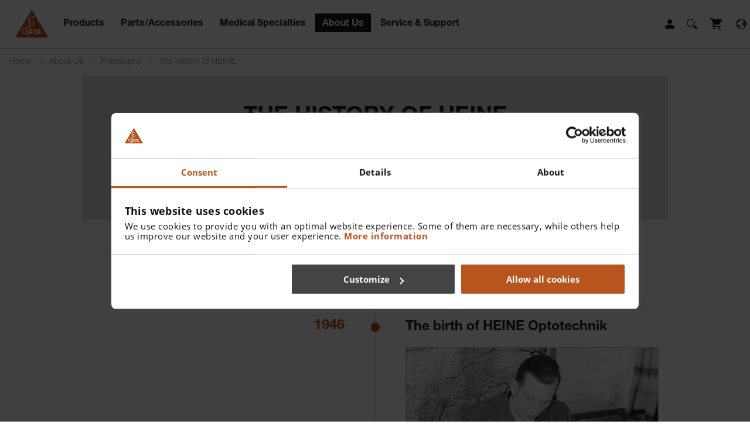

--- FILE ---
content_type: text/html; charset=utf-8
request_url: https://www.heine.com/en/about-us/philosophy/the-history-of-heine
body_size: 36424
content:
<!DOCTYPE html>
<html lang="en">
<head><script id="Cookiebot" src="https://consent.cookiebot.com/uc.js" data-cbid="0d5033c1-c0c2-4974-92a9-f8e8cd8a6e2a" type="text/javascript" async></script>

<meta charset="utf-8">
<!-- 
	This website is powered by TYPO3 - inspiring people to share!
	TYPO3 is a free open source Content Management Framework initially created by Kasper Skaarhoj and licensed under GNU/GPL.
	TYPO3 is copyright 1998-2026 of Kasper Skaarhoj. Extensions are copyright of their respective owners.
	Information and contribution at https://typo3.org/
-->




<meta name="generator" content="TYPO3 CMS" />
<meta name="robots" content="INDEX,FOLLOW" />
<meta property="og:title" content="The history of HEINE - HEINE Optotechnik" />
<meta property="og:type" content="Website" />
<meta property="og:url" content="https://www.heine.com/en/about-us/philosophy/the-history-of-heine" />
<meta name="twitter:card" content="summary" />
<meta name="revisit-after" content="7 days" />


<link rel="stylesheet" href="/typo3temp/assets/compressed/merged-9a1af4571779b3cd562a175f4f199fa2-2cd93e84ff7bc99a6fc3b21800427c8e.css?1744692477" media="all">
<link rel="stylesheet" href="/typo3temp/assets/compressed/merged-9eee2a62347f009e637f18477f5051c6-d43664609798b2507840b46fb83058dc.css?1765464383" media="screen">



<script src="/typo3temp/assets/compressed/merged-fda86328b35da9db7d3ab087251c78ff-b3906f2869b511b14ed852a53f6c4ca4.js?1744692473"></script>
<script src="/typo3temp/assets/compressed/mhLightbox-68b121bcf42d1818ab4641160277af33.js?1717653566" defer="defer"></script>
<script src="/typo3temp/assets/compressed/mmenu-105272c9c45c532a16101fd370df0aa5.js?1717653566" defer="defer"></script>
<script src="/typo3temp/assets/compressed/scripts-292fdfa0e0ad6b8a711763cb4fac761d.js?1744692806" defer="defer"></script>
<script src="/typo3temp/assets/compressed/tracking-b851282eeebeda5fb12bad58381fb151.js?1717653566" defer="defer"></script>
<script src="/typo3temp/assets/compressed/sasgindi-6277442a6da6b498dce4b45ddf3b0c0a.js?1717653566" defer="defer"></script>
<script src="/typo3temp/assets/compressed/jquery.bxslider-6d28e9f73f48e2773ed2aef9c1621112.js?1717653566" defer="defer"></script>
<script src="/typo3temp/assets/compressed/slick-bf9b5d38070953ed7205b264f13f44ae.js?1717653567" defer="defer"></script>
<script src="/typo3temp/assets/compressed/scrollMagic-20d390fe1845db79c8ac7e84773bbfae.js?1717653567" defer="defer"></script>


<meta name="viewport" content="width=device-width,initial-scale=1">
	
		<link rel="apple-touch-icon" sizes="57x57" href="/typo3conf/ext/heinesite/Resources/Public/inc/favicon/apple-touch-icon-57x57.png" />
		<link rel="apple-touch-icon" sizes="60x60" href="/typo3conf/ext/heinesite/Resources/Public/inc/favicon/apple-touch-icon-60x60.png" />
		<link rel="apple-touch-icon" sizes="72x72" href="/typo3conf/ext/heinesite/Resources/Public/inc/favicon/apple-touch-icon-72x72.png" />
		<link rel="apple-touch-icon" sizes="76x76" href="/typo3conf/ext/heinesite/Resources/Public/inc/favicon/apple-touch-icon-76x76.png" />
		<link rel="apple-touch-icon" sizes="114x114" href="/typo3conf/ext/heinesite/Resources/Public/inc/favicon/apple-touch-icon-114x114.png" />
		<link rel="apple-touch-icon" sizes="120x120" href="/typo3conf/ext/heinesite/Resources/Public/inc/favicon/apple-touch-icon-120x120.png" />
		<link rel="apple-touch-icon" sizes="144x144" href="/typo3conf/ext/heinesite/Resources/Public/inc/favicon/apple-touch-icon-144x144.png" />
		<link rel="apple-touch-icon" sizes="152x152" href="/typo3conf/ext/heinesite/Resources/Public/inc/favicon/apple-touch-icon-152x152.png" />
		<link rel="icon" type="image/png" href="/typo3conf/ext/heinesite/Resources/Public/inc/favicon/favicon-16x16.png" sizes="16x16" />
		<link rel="icon" type="image/png" href="/typo3conf/ext/heinesite/Resources/Public/inc/favicon/favicon-32x32.png" sizes="32x32" />
		<link rel="icon" type="image/png" href="/typo3conf/ext/heinesite/Resources/Public/inc/favicon/favicon-96x96.png" sizes="96x96" />
		<link rel="icon" type="image/png" href="/typo3conf/ext/heinesite/Resources/Public/inc/favicon/favicon-128.png" sizes="128x128" />
		<link rel="icon" type="image/png" href="/typo3conf/ext/heinesite/Resources/Public/inc/favicon/favicon-196x196.png" sizes="196x196" />

        <link rel="preload" href="/typo3conf/ext/heinesite/Resources/Public/inc/fonts/open-sans-v15-latin-regular.woff" as="font" type="font/woff" crossorigin>
	<link rel="preload" href="/typo3conf/ext/heinesite/Resources/Public/inc/fonts/open-sans-v15-latin-regular.woff2" as="font" type="font/woff2" crossorigin>
	<link rel="preload" href="/typo3conf/ext/heinesite/Resources/Public/inc/fonts/open-sans-v15-latin-italic.woff" as="font" type="font/woff" crossorigin>
	<link rel="preload" href="/typo3conf/ext/heinesite/Resources/Public/inc/fonts/open-sans-v15-latin-italic.woff2" as="font" type="font/woff2" crossorigin>
	<link rel="preload" href="/typo3conf/ext/heinesite/Resources/Public/inc/fonts/open-sans-v15-latin-300.woff" as="font" type="font/woff" crossorigin>
	<link rel="preload" href="/typo3conf/ext/heinesite/Resources/Public/inc/fonts/open-sans-v15-latin-300.woff2" as="font" type="font/woff2" crossorigin>
	<link rel="preload" href="/typo3conf/ext/heinesite/Resources/Public/inc/fonts/open-sans-v15-latin-300italic.woff" as="font" type="font/woff" crossorigin>
	<link rel="preload" href="/typo3conf/ext/heinesite/Resources/Public/inc/fonts/open-sans-v15-latin-300italic.woff2" as="font" type="font/woff2" crossorigin>
	<link rel="preload" href="/typo3conf/ext/heinesite/Resources/Public/inc/fonts/open-sans-v15-latin-700.woff" as="font" type="font/woff" crossorigin>
	<link rel="preload" href="/typo3conf/ext/heinesite/Resources/Public/inc/fonts/open-sans-v15-latin-700.woff2" as="font" type="font/woff2" crossorigin>
	<link rel="preload" href="/typo3conf/ext/heinesite/Resources/Public/inc/fonts/open-sans-v15-latin-700italic.woff" as="font" type="font/woff" crossorigin>
	<link rel="preload" href="/typo3conf/ext/heinesite/Resources/Public/inc/fonts/open-sans-v15-latin-700italic.woff2" as="font" type="font/woff2" crossorigin>

<!-- Google Tag Manager -->
<script type="text/plain" data-cookieconsent="statistics">(function(w,d,s,l,i){w[l]=w[l]||[];w[l].push({'gtm.start':
new Date().getTime(),event:'gtm.js'});var f=d.getElementsByTagName(s)[0],
j=d.createElement(s),dl=l!='dataLayer'?'&l='+l:'';j.async=true;j.src=
'https://www.googletagmanager.com/gtm.js?id='+i+dl;f.parentNode.insertBefore(j,f);
})(window,document,'script','dataLayer','GTM-5NC2DRR');</script>
<!-- End Google Tag Manager -->
<title>The history of HEINE - HEINE Optotechnik</title>
<!-- Matomo Tag Manager -->
<script type="text/javascript">
var _mtm = window._mtm = window._mtm || [];
_mtm.push({'mtm.startTime': (new Date().getTime()), 'event': 'mtm.Start'});
var d=document, g=d.createElement('script'), s=d.getElementsByTagName('script')[0];
g.type='text/javascript'; g.async=true; g.src='https://www.heine.com/matomo/js/container_o8Gs5VZB.js'
; s.parentNode.insertBefore(g,s);
</script>
<!-- End Matomo Tag Manager -->


<!-- Matomo -->
<script type="text/javascript">
  var _paq = window._paq = window._paq || [];
  if(localStorage && localStorage.getItem('feedbackPopup') !== null) {
        _paq.push(['setCustomVariable', 1, 'Expertise', localStorage.getItem('feedbackPopup'), 'visit']);
  }
  _paq.push(['trackPageView']);
  _paq.push(['enableLinkTracking']);
  (function() {
    var u="//www.heine.com/matomo/";
    _paq.push(['setTrackerUrl', u+'matomo.php']);
    _paq.push(['setSiteId', '1']);
    var d=document, g=d.createElement('script'), s=d.getElementsByTagName('script')[0];
    g.type='text/javascript'; g.async=true; g.src=u+'matomo.js'; s.parentNode.insertBefore(g,s);
  })();
</script>
<!-- End Matomo Code -->



<script type="text/plain" data-cookieconsent="statistics">
  window.dataLayer = window.dataLayer || [];
  function gtag(){dataLayer.push(arguments);}
  gtag('js', new Date());
  var anonymizeIp = true;	  gtag('config', 'UA-5543244-2', {'link_attribution': true,  'anonymize_ip': anonymizeIp });
    </script><link rel="alternate" hreflang="en-US" href="https://www.heine.com/en_US/about-us/philosophy/the-history-of-heine" /><link rel="alternate" hreflang="en-AU" href="https://www.heine.com/en_AU/about-us/philosophy/the-history-of-heine" />
<link rel="canonical" href="https://www.heine.com/en/about-us/philosophy/the-history-of-heine"/>

<link rel="alternate" hreflang="en" href="https://www.heine.com/en/about-us/philosophy/the-history-of-heine"/>
<link rel="alternate" hreflang="de" href="https://www.heine.com/de/ueber-uns/philosophie/die-geschichte-von-heine"/>
<link rel="alternate" hreflang="it" href="https://www.heine.com/it/su-di-noi/filosofia/la-storia-di-heine"/>
<link rel="alternate" hreflang="fr" href="https://www.heine.com/fr/a-propos-de-nous/philosophie/lhistoire-de-heine"/>
<link rel="alternate" hreflang="en-US" href="https://www.heine.com/en_US/about-us/philosophy/the-history-of-heine"/>
<link rel="alternate" hreflang="es" href="https://www.heine.com/es/sobre-nosotros/filosofia/la-historia-de-heine"/>
<link rel="alternate" hreflang="en-AU" href="https://www.heine.com/en_AU/about-us/philosophy/the-history-of-heine"/>
<link rel="alternate" hreflang="x-default" href="https://www.heine.com/en/about-us/philosophy/the-history-of-heine"/>
</head>
<body>


	
		
				
			
	
	
	
	



	



	


	

	<!-- Google Tag Manager (noscript) -->
	<noscript><iframe src="https://www.googletagmanager.com/ns.html?id=GTM-5NC2DRR" height="0" width="0"
			style="display:none;visibility:hidden"></iframe></noscript>
	<!-- End Google Tag Manager (noscript) -->


	<!-- Facebook Pixel Code -->

	<script type="text/plain" data-cookieconsent="marketing">
  !function(f,b,e,v,n,t,s)
  {if(f.fbq)return;n=f.fbq=function(){n.callMethod?
  n.callMethod.apply(n,arguments):n.queue.push(arguments)};
  if(!f._fbq)f._fbq=n;n.push=n;n.loaded=!0;n.version='2.0';
  n.queue=[];t=b.createElement(e);t.async=!0;
  t.src=v;s=b.getElementsByTagName(e)[0];
  s.parentNode.insertBefore(t,s)}(window, document,'script',
  'https://connect.facebook.net/en_US/fbevents.js');
  fbq('init', '484152255817486');
  fbq('track', 'PageView');
</script>
	<noscript><img height="1" width="1" style="display:none"
			src="https://www.facebook.com/tr?id=484152255817486&ev=PageView&noscript=1" /></noscript>

	<!-- End Facebook Pixel Code -->

	<script type='application/ld+json'>
	{
		"@context": "http://www.schema.org",
		"@type": "WebSite",
		"name": "Heine Optotechnik GmbH & Co. KG",
		"alternateName": "HEINE",
		"url": "https://www.heine.com/"
	}
	</script>

	
		<div id="wrap" style="overflow:hidden;">
	

	
	<div id="main">



		<!-- -->

		
			<header>
				
				
				<nav class="mainnav">
					<section>
						<div class="inner clearfix">
							<div class="grid" cols="1">
								<div>
									<div id="logo">
										<a href="/en/"
											title="Home">
											<img src="/typo3conf/ext/heinesite/Resources/Public/inc/img/heine-logo.svg?rand=1"
												alt="Logo HEINE Optotechnik" title="Home">
										</a>
									</div>
									

									<div class="header-icon-wrap"> 
										<div class="header-icon-login"><a class="icon-login" href="/en/login">Login</a></div>
										<div class="icon-search" id="open-search"><a href="/suche/">Suche</a></div>
										<div class="header-icon-cart"><a class="icon-cart" id="open-cart" href="https://shop.heine.com/" target="_blank" rel="noopener" aria-label="Shop" title="Shop">Shop</a></div>
										<div class="header-icon-language"><a href="/choose-language/" class="icon-language" id="choose-language">Language</a></div>
									</div>
									
									
									<div id="language">
										<p><strong>HEINE Worldwide</strong>
										<ul>
											<li class="notactive"><a href="/de/ueber-uns/philosophie/die-geschichte-von-heine">Deutsch</a></li><li class="active test"><a href="/en/about-us/philosophy/the-history-of-heine">English</a></li><li class="notactive"><a href="/it/su-di-noi/filosofia/la-storia-di-heine">Italiano</a></li><li class="notactive"><a href="/fr/a-propos-de-nous/philosophie/lhistoire-de-heine">Français</a></li><li class="notactive"><a href="/es/sobre-nosotros/filosofia/la-historia-de-heine">Español</a></li>
		
										</ul>
										<p><strong>HEINE North America</strong></p>
										<ul>
											<li><a href="/en_US/about-us/philosophy/the-history-of-heine">English (US)</a></li>
		
										</ul>
										<p><strong>HEINE Australia</strong></p>
										<ul>
											<li><a href="/en_AU/about-us/philosophy/the-history-of-heine">English (AU)</a></li>
		
										</ul>
										
									</div>
									
									<div id="nav-mobile-toggle"></div>
									<div class="nav">

										

											<ul>
												

													<li data-id="uid4"
														class="  open-megamenu">
														<a href="/en/products">
															Products
														</a>
													</li>
												

													<li data-id="uid5"
														class="  open-megamenu">
														<a href="/en/parts-accessories">
															Parts/Accessories
														</a>
													</li>
												

													<li data-id="uid6"
														class="  open-megamenu">
														<a href="/en/medical-specialties">
															Medical Specialties
														</a>
													</li>
												

													<li data-id="uid95"
														class=" active  open-megamenu">
														<a href="/en/about-us">
															About Us
														</a>
													</li>
												

													<li data-id="uid8"
														class="  open-megamenu">
														<a href="/en/service-support">
															Service &amp; Support
														</a>
													</li>
												
											</ul>
										

									</div>
								</div>
							</div>
						</div>
					</section>
					<div id="megamenu">
						<span id="megamenu-close">x</span>
						<div class="grid inner" cols="3">

							<div class="level1">
								<span class="megamenu-list" id="megamenu-uid4-l1">
									<p class="megamenu-list-head">Products</p>

									
										<ul>
											<li>
												<a href="/en/products">Overview</a>
											</li>
											


												<li >

													
															<a href="/en/products/heine-delta-x-dermatoscope">
																
																	<p class="new-product">New</p>
																
																HEINE DELTA X Dermatoscope
															</a>
														

												</li>
											


												<li >

													
															<a href="/en/products/dermatoscopes-and-digital-documentation"
																data-id="megamenu-uid4-uid9">
																Dermatoscopes and Digital Documentation
																
																	
																
																
																	<span class="arrow-right"></span>
																
															</a>
														

												</li>
											


												<li >

													
															<a href="/en/products/general-medicine-and-ent-instruments"
																data-id="megamenu-uid4-uid10">
																General Medicine and ENT Instruments
																
																	<p class="new-product">New</p>
																
																
																	<span class="arrow-right"></span>
																
															</a>
														

												</li>
											


												<li >

													
															<a href="/en/products/laryngoscopes"
																data-id="megamenu-uid4-uid11">
																Laryngoscopes
																
																	
																
																
																	<span class="arrow-right"></span>
																
															</a>
														

												</li>
											


												<li >

													
															<a href="/en/products/loupes-and-headlights"
																data-id="megamenu-uid4-uid12">
																Loupes and HeadLights
																
																	
																
																
																	<span class="arrow-right"></span>
																
															</a>
														

												</li>
											


												<li >

													
															<a href="/en/products/ophthalmic-instruments"
																data-id="megamenu-uid4-uid13">
																Ophthalmic Instruments
																
																	<p class="new-product">New</p>
																
																
																	<span class="arrow-right"></span>
																
															</a>
														

												</li>
											


												<li >

													
															<a href="/en/products/veterinary-ent-diagnostic-instruments"
																data-id="megamenu-uid4-uid50">
																Veterinary ENT Diagnostic Instruments
																
																	
																
																
																	<span class="arrow-right"></span>
																
															</a>
														

												</li>
											
										</ul>
									
								</span>


								<span class="megamenu-list" id="megamenu-uid5-l1">
									<p class="megamenu-list-head">Parts/Accessories</p>

									
										<ul>
											<li>
												<a href="/en/parts-accessories">Overview</a>
											</li>
											

												<li >
													<a href="/en/parts-accessories/cases"
														data-id="megamenu-uid5-uid1082">
														Cases
														
															
														
														
															<span class="arrow-right"></span>
														
													</a>
												</li>
											

												<li >
													<a href="/en/parts-accessories/batteries"
														data-id="megamenu-uid5-uid56">
														Batteries
														
															
														
														
															<span class="arrow-right"></span>
														
													</a>
												</li>
											

												<li >
													<a href="/en/parts-accessories/bulbs"
														data-id="megamenu-uid5-uid57">
														Bulbs
														
															
														
														
															<span class="arrow-right"></span>
														
													</a>
												</li>
											

												<li >
													<a href="/en/parts-accessories/power-sources"
														data-id="megamenu-uid5-uid14">
														Power Sources
														
															<p class="new-product">New</p>
														
														
															<span class="arrow-right"></span>
														
													</a>
												</li>
											

												<li >
													<a href="/en/parts-accessories/tips"
														data-id="megamenu-uid5-uid15">
														Tips
														
															
														
														
															<span class="arrow-right"></span>
														
													</a>
												</li>
											
										</ul>
									
								</span>
								<span class="megamenu-list" id="megamenu-uid6-l1">
									<p class="megamenu-list-head">Medical Specialties</p>

									
										<ul>
											<li>
												<a href="/en/medical-specialties">Overview</a>
											</li>
											

												<li >
													
															<a href="/en/medical-specialties/anaesthesiology"
																data-id="megamenu-uid6-uid136">
																Anaesthesiology
																
																	
																
																<span class="arrow-right"></span>
															</a>
														
												</li>
											

												<li >
													
															<a href="/en/medical-specialties/dermatology"
																data-id="megamenu-uid6-uid59">
																Dermatology
																
																	
																
																<span class="arrow-right"></span>
															</a>
														
												</li>
											

												<li >
													
															<a href="/en/medical-specialties/general-medicine"
																data-id="megamenu-uid6-uid138">
																General Medicine
																
																	
																
																<span class="arrow-right"></span>
															</a>
														
												</li>
											

												<li >
													
															<a href="/en/medical-specialties/loupes-and-lights"
																data-id="megamenu-uid6-uid139">
																Loupes and Lights
																
																	
																
																<span class="arrow-right"></span>
															</a>
														
												</li>
											

												<li >
													
															<a href="/en/medical-specialties/ophthalmology"
																data-id="megamenu-uid6-uid1581">
																Ophthalmology
																
																	
																
																<span class="arrow-right"></span>
															</a>
														
												</li>
											

												<li >
													
															<a href="/en/medical-specialties/veterinary">
																Veterinary
															</a>
															
																
															
														
												</li>
											
										</ul>
									
								</span>


								<span class="megamenu-list" id="megamenu-uid95-l1">
									<p class="megamenu-list-head">About Us</p>

									
										<ul>
											<li>
												<a href="/en/about-us">Overview</a>
											</li>
											

												<li >
													
															<a href="/en/about-us/career"
																data-id="megamenu-uid95-uid146">
																Career
																
																	
																
																<span class="arrow-right"></span>
															</a>
														
												</li>
											

												<li >
													
															<a href="/en/about-us/corporate-social-responsibility"
																data-id="megamenu-uid95-uid2672">
																Corporate Social Responsibility
																
																	
																
																<span class="arrow-right"></span>
															</a>
														
												</li>
											

												<li >
													
															<a href="/en/find-a-distributor">
																Find a Distributor
															</a>
															
																
															
														
												</li>
											

												<li >
													
															<a href="/en/about-us/kitesurfing-sponsorship-for-skin-cancer-prevention">
																Kitesurfing sponsorship for skin cancer prevention
															</a>
															
																
															
														
												</li>
											

												<li >
													
															<a href="/en/about-us/news"
																data-id="megamenu-uid95-uid831">
																News
																
																	
																
																<span class="arrow-right"></span>
															</a>
														
												</li>
											

												<li class="active">
													
															<a href="/en/about-us/heine-quality-made-in-germany"
																data-id="megamenu-uid95-uid1220">
																Philosophy
																
																	
																
																<span class="arrow-right"></span>
															</a>
														
												</li>
											

												<li >
													
															<a href="/en/about-us/trade-fairs-and-congresses">
																Trade fairs and congresses
															</a>
															
																
															
														
												</li>
											

												<li >
													
															<a href="/en/whistleblowing">
																Whistleblowing
															</a>
															
																
															
														
												</li>
											
										</ul>
									
								</span>


								<span class="megamenu-list" id="megamenu-uid8-l1">
									<p class="megamenu-list-head">Service & Support</p>

									
										<ul>
											<li>
												<a href="/en/service-support">Overview</a>
											</li>
											

												<li >
													
															<a href="/en/contact">
																Contact Us
															</a>
															
																
															
														
												</li>
											

												<li >
													
															<a href="/en/find-a-distributor">
																Distributor Search
															</a>
															
																
															
														
												</li>
											

												<li >
													
															<a href="/en/service-support/guarantee">
																Guarantee
															</a>
															
																
															
														
												</li>
											

												<li >
													
															<a href="/en/service-support/product-registration">
																Product Registration
															</a>
															
																
															
														
												</li>
											

												<li >
													
															<a href="/en/service-support/resources"
																data-id="megamenu-uid8-uid1242">
																Resources/Downloads
																
																	
																
																<span class="arrow-right"></span>
															</a>
														
												</li>
											

												<li >
													
															<a href="/en/service-support/sparepart-list">
																Spare Part List
															</a>
															
																
															
														
												</li>
											

												<li >
													
															<a href="/en/terms-and-conditions"
																data-id="megamenu-uid8-uid1251">
																Terms and Conditions
																
																	
																
																<span class="arrow-right"></span>
															</a>
														
												</li>
											
										</ul>
									
								</span>

							</div>
							<div class="level2">


								
									


										

									


										

											<span class="megamenu-list" id="megamenu-uid4-uid9">

												<!-- <a href="/en/products/dermatoscopes-and-digital-documentation"  class="megamenu-list-head">Dermatoscopes and Digital Documentation</a> -->
												<p class="megamenu-list-head">Dermatoscopes and Digital Documentation</p>


												
														
															<ul>
																<li>
																	<a href="/en/products/dermatoscopes-and-digital-documentation">Overview</a>
																</li>
																

																	<li >
																		<a href=""
																			data-id="megamenu-produkte-uid4-uid2709">Accessories and other items for dermatoscopes
																			
																				
																			
																			<span class="arrow-right"></span>

																		</a>
																	</li>

																

																	<li >
																		<a href=""
																			data-id="megamenu-produkte-uid4-uid25">Dermatoscopes
																			
																				
																			
																			<span class="arrow-right"></span>

																		</a>
																	</li>

																

																	<li >
																		<a href=""
																			data-id="megamenu-produkte-uid4-uid26">Digital Documentation
																			
																				
																			
																			<span class="arrow-right"></span>

																		</a>
																	</li>

																
															</ul>
														
													



											</span>

										

									


										

											<span class="megamenu-list" id="megamenu-uid4-uid10">

												<!-- <a href="/en/products/general-medicine-and-ent-instruments"  class="megamenu-list-head">General Medicine and ENT Instruments</a> -->
												<p class="megamenu-list-head">General Medicine and ENT Instruments</p>


												
														
															<ul>
																<li>
																	<a href="/en/products/general-medicine-and-ent-instruments">Overview</a>
																</li>
																

																	<li >
																		<a href=""
																			data-id="megamenu-produkte-uid4-uid2937">Accessories and other items
																			
																				<p class="new-product">New</p>
																			
																			<span class="arrow-right"></span>

																		</a>
																	</li>

																

																	<li >
																		<a href=""
																			data-id="megamenu-produkte-uid4-uid2689">Diagnostic sets
																			
																				
																			
																			<span class="arrow-right"></span>

																		</a>
																	</li>

																

																	<li >
																		<a href=""
																			data-id="megamenu-produkte-uid4-uid27">Examination Lights
																			
																				
																			
																			<span class="arrow-right"></span>

																		</a>
																	</li>

																

																	<li >
																		<a href=""
																			data-id="megamenu-produkte-uid4-uid29">Otoscopes
																			
																				<p class="new-product">New</p>
																			
																			<span class="arrow-right"></span>

																		</a>
																	</li>

																

																	<li >
																		<a href=""
																			data-id="megamenu-produkte-uid4-uid28">Pocket Diagnostic Lights
																			
																				
																			
																			<span class="arrow-right"></span>

																		</a>
																	</li>

																

																	<li >
																		<a href=""
																			data-id="megamenu-produkte-uid4-uid30">Proctological Instruments
																			
																				
																			
																			<span class="arrow-right"></span>

																		</a>
																	</li>

																

																	<li >
																		<a href=""
																			data-id="megamenu-produkte-uid4-uid32">Sphygmomanometers
																			
																				
																			
																			<span class="arrow-right"></span>

																		</a>
																	</li>

																

																	<li >
																		<a href=""
																			data-id="megamenu-produkte-uid4-uid34">Stethoscopes
																			
																				
																			
																			<span class="arrow-right"></span>

																		</a>
																	</li>

																
															</ul>
														
													



											</span>

										

									


										

											<span class="megamenu-list" id="megamenu-uid4-uid11">

												<!-- <a href="/en/products/laryngoscopes"  class="megamenu-list-head">Laryngoscopes</a> -->
												<p class="megamenu-list-head">Laryngoscopes</p>


												
														
															<ul>
																<li>
																	<a href="/en/products/laryngoscopes">Overview</a>
																</li>


																


																	<li >
																		<a href=""
																			data-id="megamenu-produkte-uid4-uid1427">Blades - Reusable
																			
																				
																			
																			<span class="arrow-right"></span>

																		</a>
																	</li>


																


																	<li >
																		<a href=""
																			data-id="megamenu-produkte-uid4-uid1428">Handles - Reusable - Battery
																			
																				
																			
																			<span class="arrow-right"></span>

																		</a>
																	</li>


																


																	<li >
																		<a href=""
																			data-id="megamenu-produkte-uid4-uid1429">Handles - Reusable - Rechargeable
																			
																				
																			
																			<span class="arrow-right"></span>

																		</a>
																	</li>


																


																	<li >
																		<a href=""
																			data-id="megamenu-produkte-uid4-uid1426">Blades - Disposable
																			
																				
																			
																			<span class="arrow-right"></span>

																		</a>
																	</li>


																


																	<li >
																		<a href=""
																			data-id="megamenu-produkte-uid4-uid2329">Video laryngoscope
																			
																				
																			
																			<span class="arrow-right"></span>

																		</a>
																	</li>


																

																

															</ul>
														
													



											</span>

										

									


										

											<span class="megamenu-list" id="megamenu-uid4-uid12">

												<!-- <a href="/en/products/loupes-and-headlights"  class="megamenu-list-head">Loupes and HeadLights</a> -->
												<p class="megamenu-list-head">Loupes and HeadLights</p>


												
														
															<ul>
																<li>
																	<a href="/en/products/loupes-and-headlights">Overview</a>
																</li>
																

																	<li >
																		<a href=""
																			data-id="megamenu-produkte-uid4-uid40">Headlights
																			
																				
																			
																			<span class="arrow-right"></span>

																		</a>
																	</li>

																

																	<li >
																		<a href=""
																			data-id="megamenu-produkte-uid4-uid39">Loupes
																			
																				
																			
																			<span class="arrow-right"></span>

																		</a>
																	</li>

																

																	<li >
																		<a href=""
																			data-id="megamenu-produkte-uid4-uid41">Loupes and Lights
																			
																				
																			
																			<span class="arrow-right"></span>

																		</a>
																	</li>

																
															</ul>
														
													



											</span>

										

									


										

											<span class="megamenu-list" id="megamenu-uid4-uid13">

												<!-- <a href="/en/products/ophthalmic-instruments"  class="megamenu-list-head">Ophthalmic Instruments</a> -->
												<p class="megamenu-list-head">Ophthalmic Instruments</p>


												
														
															<ul>
																<li>
																	<a href="/en/products/ophthalmic-instruments">Overview</a>
																</li>
																

																	<li >
																		<a href=""
																			data-id="megamenu-produkte-uid4-uid49">Accessories for Indirect Ophthalmoscopes
																			
																				
																			
																			<span class="arrow-right"></span>

																		</a>
																	</li>

																

																	<li >
																		<a href=""
																			data-id="megamenu-produkte-uid4-uid42">Binocular Indirect Ophthalmoscopes
																			
																				
																			
																			<span class="arrow-right"></span>

																		</a>
																	</li>

																

																	<li >
																		<a href=""
																			data-id="megamenu-produkte-uid4-uid43">Direct Ophthalmoscopes
																			
																				<p class="new-product">New</p>
																			
																			<span class="arrow-right"></span>

																		</a>
																	</li>

																

																	<li >
																		<a href=""
																			data-id="megamenu-produkte-uid4-uid48">Other Ophthalmic Instruments
																			
																				
																			
																			<span class="arrow-right"></span>

																		</a>
																	</li>

																

																	<li >
																		<a href=""
																			data-id="megamenu-produkte-uid4-uid45">Retinoscopes
																			
																				
																			
																			<span class="arrow-right"></span>

																		</a>
																	</li>

																

																	<li >
																		<a href=""
																			data-id="megamenu-produkte-uid4-uid46">Slit Lamps
																			
																				
																			
																			<span class="arrow-right"></span>

																		</a>
																	</li>

																
															</ul>
														
													



											</span>

										

									


										

											<span class="megamenu-list" id="megamenu-uid4-uid50">

												<!-- <a href="/en/products/veterinary-ent-diagnostic-instruments"  class="megamenu-list-head">Veterinary ENT Diagnostic Instruments</a> -->
												<p class="megamenu-list-head">Veterinary ENT Diagnostic Instruments</p>


												
														
															<ul>
																<li>
																	<a href="/en/products/veterinary-ent-diagnostic-instruments">Overview</a>
																</li>
																

																	<li >
																		<a href=""
																			data-id="megamenu-produkte-uid4-uid53">Otoscopes
																			
																				
																			
																			<span class="arrow-right"></span>

																		</a>
																	</li>

																

																	<li >
																		<a href=""
																			data-id="megamenu-produkte-uid4-uid51">Slit Illumination Head
																			
																				
																			
																			<span class="arrow-right"></span>

																		</a>
																	</li>

																
															</ul>
														
													



											</span>

										

									
								
								
									

										

											<span class="megamenu-list" id="megamenu-uid5-uid1082">

												<p class="megamenu-list-head">Cases</p>

												
													<ul>
														<li>
															<a href="/en/parts-accessories/cases">Overview</a>
														</li>
														

															<li >
																<a href=""
																	data-id="megamenu-produkte-uid5-uid1092">Cases-Pouches
																	
																		
																	
																	<span class="arrow-right"></span>

																</a>
															</li>

														
													</ul>
												

											</span>

										

									

										

											<span class="megamenu-list" id="megamenu-uid5-uid56">

												<p class="megamenu-list-head">Batteries</p>

												
													<ul>
														<li>
															<a href="/en/parts-accessories/batteries">Overview</a>
														</li>
														

															<li >
																<a href=""
																	data-id="megamenu-produkte-uid5-uid112">2-5 V Li-ion
																	
																		
																	
																	<span class="arrow-right"></span>

																</a>
															</li>

														

															<li >
																<a href=""
																	data-id="megamenu-produkte-uid5-uid114">2-5 V NiMH
																	
																		
																	
																	<span class="arrow-right"></span>

																</a>
															</li>

														

															<li >
																<a href=""
																	data-id="megamenu-produkte-uid5-uid111">3-5 V Li-ion
																	
																		
																	
																	<span class="arrow-right"></span>

																</a>
															</li>

														

															<li >
																<a href=""
																	data-id="megamenu-produkte-uid5-uid110">3-5 V Li-ion L
																	
																		
																	
																	<span class="arrow-right"></span>

																</a>
															</li>

														

															<li >
																<a href=""
																	data-id="megamenu-produkte-uid5-uid113">3-5 V NiMH
																	
																		
																	
																	<span class="arrow-right"></span>

																</a>
															</li>

														

															<li >
																<a href=""
																	data-id="megamenu-produkte-uid5-uid109">6 V Li-ion
																	
																		
																	
																	<span class="arrow-right"></span>

																</a>
															</li>

														

															<li >
																<a href=""
																	data-id="megamenu-produkte-uid5-uid108">LiPol
																	
																		
																	
																	<span class="arrow-right"></span>

																</a>
															</li>

														
													</ul>
												

											</span>

										

									

										

											<span class="megamenu-list" id="megamenu-uid5-uid57">

												<p class="megamenu-list-head">Bulbs</p>

												
													<ul>
														<li>
															<a href="/en/parts-accessories/bulbs">Overview</a>
														</li>
														

															<li >
																<a href=""
																	data-id="megamenu-produkte-uid5-uid133">2-5 V
																	
																		
																	
																	<span class="arrow-right"></span>

																</a>
															</li>

														

															<li >
																<a href=""
																	data-id="megamenu-produkte-uid5-uid132">3-5 V
																	
																		
																	
																	<span class="arrow-right"></span>

																</a>
															</li>

														

															<li >
																<a href=""
																	data-id="megamenu-produkte-uid5-uid131">6 V
																	
																		
																	
																	<span class="arrow-right"></span>

																</a>
															</li>

														
													</ul>
												

											</span>

										

									

										

											<span class="megamenu-list" id="megamenu-uid5-uid14">

												<p class="megamenu-list-head">Power Sources</p>

												
													<ul>
														<li>
															<a href="/en/parts-accessories/power-sources">Overview</a>
														</li>
														

															<li >
																<a href=""
																	data-id="megamenu-produkte-uid5-uid106">BETA Handles
																	
																		
																	
																	<span class="arrow-right"></span>

																</a>
															</li>

														

															<li >
																<a href=""
																	data-id="megamenu-produkte-uid5-uid2912">E12-USBC
																	
																		<p class="new-product">New</p>
																	
																	<span class="arrow-right"></span>

																</a>
															</li>

														

															<li >
																<a href=""
																	data-id="megamenu-produkte-uid5-uid128">E4-USB
																	
																		
																	
																	<span class="arrow-right"></span>

																</a>
															</li>

														

															<li >
																<a href=""
																	data-id="megamenu-produkte-uid5-uid129">EN 200
																	
																		
																	
																	<span class="arrow-right"></span>

																</a>
															</li>

														

															<li >
																<a href=""
																	data-id="megamenu-produkte-uid5-uid130">EN 50
																	
																		
																	
																	<span class="arrow-right"></span>

																</a>
															</li>

														

															<li >
																<a href=""
																	data-id="megamenu-produkte-uid5-uid107">HC 50L
																	
																		
																	
																	<span class="arrow-right"></span>

																</a>
															</li>

														

															<li >
																<a href=""
																	data-id="megamenu-produkte-uid5-uid786">Large Battery Handle
																	
																		
																	
																	<span class="arrow-right"></span>

																</a>
															</li>

														

															<li >
																<a href=""
																	data-id="megamenu-produkte-uid5-uid121">NT4
																	
																		
																	
																	<span class="arrow-right"></span>

																</a>
															</li>

														

															<li >
																<a href=""
																	data-id="megamenu-produkte-uid5-uid175">Plug In Transformer
																	
																		
																	
																	<span class="arrow-right"></span>

																</a>
															</li>

														

															<li >
																<a href=""
																	data-id="megamenu-produkte-uid5-uid2922">X CS1
																	
																		<p class="new-product">New</p>
																	
																	<span class="arrow-right"></span>

																</a>
															</li>

														

															<li >
																<a href=""
																	data-id="megamenu-produkte-uid5-uid124">mPack
																	
																		
																	
																	<span class="arrow-right"></span>

																</a>
															</li>

														

															<li >
																<a href=""
																	data-id="megamenu-produkte-uid5-uid123">mPack mini
																	
																		
																	
																	<span class="arrow-right"></span>

																</a>
															</li>

														

															<li >
																<a href=""
																	data-id="megamenu-produkte-uid5-uid122">mPack unplugged
																	
																		
																	
																	<span class="arrow-right"></span>

																</a>
															</li>

														

															<li >
																<a href=""
																	data-id="megamenu-produkte-uid5-uid125">mini 3000 Handles
																	
																		
																	
																	<span class="arrow-right"></span>

																</a>
															</li>

														

															<li >
																<a href=""
																	data-id="megamenu-produkte-uid5-uid126">mini NT Charger
																	
																		
																	
																	<span class="arrow-right"></span>

																</a>
															</li>

														
													</ul>
												

											</span>

										

									

										

											<span class="megamenu-list" id="megamenu-uid5-uid15">

												<p class="megamenu-list-head">Tips</p>

												
													<ul>
														<li>
															<a href="/en/parts-accessories/tips">Overview</a>
														</li>
														

															<li >
																<a href=""
																	data-id="megamenu-produkte-uid5-uid118">All Spec Disposable Tips
																	
																		
																	
																	<span class="arrow-right"></span>

																</a>
															</li>

														

															<li >
																<a href=""
																	data-id="megamenu-produkte-uid5-uid781">AllSpec Tip Dispenser
																	
																		
																	
																	<span class="arrow-right"></span>

																</a>
															</li>

														

															<li >
																<a href=""
																	data-id="megamenu-produkte-uid5-uid120">Reusable Specula
																	
																		
																	
																	<span class="arrow-right"></span>

																</a>
															</li>

														

															<li >
																<a href=""
																	data-id="megamenu-produkte-uid5-uid119">Reusable Tips
																	
																		
																	
																	<span class="arrow-right"></span>

																</a>
															</li>

														

															<li >
																<a href=""
																	data-id="megamenu-produkte-uid5-uid16">Reusable VET specula
																	
																		
																	
																	<span class="arrow-right"></span>

																</a>
															</li>

														

															<li >
																<a href=""
																	data-id="megamenu-produkte-uid5-uid116">Soft Disposable Tips
																	
																		
																	
																	<span class="arrow-right"></span>

																</a>
															</li>

														

															<li >
																<a href=""
																	data-id="megamenu-produkte-uid5-uid115">Tip-Adaptor
																	
																		
																	
																	<span class="arrow-right"></span>

																</a>
															</li>

														

															<li >
																<a href=""
																	data-id="megamenu-produkte-uid5-uid117">UniSpec Disposable Specula
																	
																		
																	
																	<span class="arrow-right"></span>

																</a>
															</li>

														
													</ul>
												

											</span>

										

									
								

								
									

										

											<span class="megamenu-list" id="megamenu-uid6-uid139">

												<p class="megamenu-list-head">Loupes and Lights</p>

												
													<ul>
														<li>
															<a href="/en/medical-specialties/loupes-and-lights">Overview</a>
														</li>
														

															<li >
																
																		<a href=""
																			data-id="megamenu-produkte-uid6-uid1823">Application and Diagnostic Tips
																			
																				
																			
																			<span class="arrow-right"></span>
																		</a>
																	

															</li>

														

															<li >
																
																		<a
																			href="/en/products/loupes-and-headlights">Product Overview</a>
																		
																			
																		
																	

															</li>

														

															<li >
																
																		<a href=""
																			data-id="megamenu-produkte-uid6-uid1828">Training and Education
																			
																				
																			
																			<span class="arrow-right"></span>
																		</a>
																	

															</li>

														
													</ul>
												

											</span>

										

									

										

											<span class="megamenu-list" id="megamenu-uid6-uid138">

												<p class="megamenu-list-head">General Medicine</p>

												
													<ul>
														<li>
															<a href="/en/medical-specialties/general-medicine">Overview</a>
														</li>
														

															<li >
																
																		<a href=""
																			data-id="megamenu-produkte-uid6-uid2485">Application and Diagnostic Tips
																			
																				
																			
																			<span class="arrow-right"></span>
																		</a>
																	

															</li>

														

															<li >
																
																		<a
																			href="/en/products/general-medicine-and-ent-instruments">General Medicine Products</a>
																		
																			
																		
																	

															</li>

														

															<li >
																
																		<a href=""
																			data-id="megamenu-produkte-uid6-uid1986">Training and Education
																			
																				
																			
																			<span class="arrow-right"></span>
																		</a>
																	

															</li>

														
													</ul>
												

											</span>

										

									

										

									

										

											<span class="megamenu-list" id="megamenu-uid6-uid136">

												<p class="megamenu-list-head">Anaesthesiology</p>

												
													<ul>
														<li>
															<a href="/en/medical-specialties/anaesthesiology">Overview</a>
														</li>
														

															<li >
																
																		<a href=""
																			data-id="megamenu-produkte-uid6-uid2365">Application and Diagnostic Tips
																			
																				
																			
																			<span class="arrow-right"></span>
																		</a>
																	

															</li>

														

															<li >
																
																		<a
																			href="/en/products/laryngoscopes">Product Overview</a>
																		
																			
																		
																	

															</li>

														

															<li >
																
																		<a
																			href="/en/medical-specialties/anaesthesiology/training-and-education">Training and Education</a>
																		
																			
																		
																	

															</li>

														
													</ul>
												

											</span>

										

									

										

											<span class="megamenu-list" id="megamenu-uid6-uid1581">

												<p class="megamenu-list-head">Ophthalmology</p>

												
													<ul>
														<li>
															<a href="/en/medical-specialties/ophthalmology">Overview</a>
														</li>
														

															<li >
																
																		<a href=""
																			data-id="megamenu-produkte-uid6-uid1614">Application and Diagnostic Tips
																			
																				
																			
																			<span class="arrow-right"></span>
																		</a>
																	

															</li>

														

															<li >
																
																		<a href=""
																			data-id="megamenu-produkte-uid6-uid1672">Product Overview
																			
																				
																			
																			<span class="arrow-right"></span>
																		</a>
																	

															</li>

														

															<li >
																
																		<a href=""
																			data-id="megamenu-produkte-uid6-uid1582">Training and Education
																			
																				
																			
																			<span class="arrow-right"></span>
																		</a>
																	

															</li>

														
													</ul>
												

											</span>

										

									

										

											<span class="megamenu-list" id="megamenu-uid6-uid59">

												<p class="megamenu-list-head">Dermatology</p>

												
													<ul>
														<li>
															<a href="/en/medical-specialties/dermatology">Overview</a>
														</li>
														

															<li >
																
																		<a href=""
																			data-id="megamenu-produkte-uid6-uid1792">Application and Diagnostic Tips
																			
																				
																			
																			<span class="arrow-right"></span>
																		</a>
																	

															</li>

														

															<li >
																
																		<a
																			href="/en/products/dermatoscopes-and-digital-documentation">Dermatology Products</a>
																		
																			
																		
																	

															</li>

														

															<li >
																
																		<a href=""
																			data-id="megamenu-produkte-uid6-uid1600">Digital Documentation
																			
																				
																			
																			<span class="arrow-right"></span>
																		</a>
																	

															</li>

														

															<li >
																
																		<a href=""
																			data-id="megamenu-produkte-uid6-uid1965">Training and Education
																			
																				
																			
																			<span class="arrow-right"></span>
																		</a>
																	

															</li>

														
													</ul>
												

											</span>

										

									
								

								
									

										

									

										

											<span class="megamenu-list" id="megamenu-uid95-uid146">

												<p class="megamenu-list-head">Career</p>

												
													<ul>
														<li>
															<a href="/en/about-us/career">Overview</a>
														</li>
														

															<li >
																
																		<a
																			href="https://heine-comvahro.pi-asp.de/bewerber-web/?companyEid=10000&amp;tenant=&amp;lang=E&amp;prio=visible#positions">Job Portal</a>
																		
																			
																		
																	

															</li>

														
													</ul>
												

											</span>

										

									

										

											<span class="megamenu-list" id="megamenu-uid95-uid2672">

												<p class="megamenu-list-head">Corporate Social Responsibility</p>

												
													<ul>
														<li>
															<a href="/en/about-us/corporate-social-responsibility">Overview</a>
														</li>
														

															<li >
																
																		<a
																			href="/en/about-us/corporate-social-responsibility/avoid-and-reduce-6-examples-of-our-sustainability-strategy">Avoid and reduce: 6 examples of our sustainability strategy</a>
																		
																			
																		
																	

															</li>

														

															<li >
																
																		<a
																			href="https://www.heine.com/fileadmin/en_GB/Documents/CSR/HEINE-CSR-report-2023-EN.pdf">CSR report 2023</a>
																		
																			
																		
																	

															</li>

														

															<li >
																
																		<a
																			href="/en/about-us/corporate-social-responsibility/heine-supports-aid-organisations">HEINE supports aid organisations</a>
																		
																			
																		
																	

															</li>

														

															<li >
																
																		<a
																			href="/en/about-us/corporate-social-responsibility/sustainability-in-anaesthesiology">Sustainability in anaesthesiology</a>
																		
																			
																		
																	

															</li>

														
													</ul>
												

											</span>

										

									

										

									

										

									

										

									

										

											<span class="megamenu-list" id="megamenu-uid95-uid1220">

												<p class="megamenu-list-head">Philosophy</p>

												
													<ul>
														<li>
															<a href="/en/about-us/heine-quality-made-in-germany">Overview</a>
														</li>
														

															<li >
																
																		<a
																			href="/en/about-us/heine-quality-made-in-germany">HEINE Quality made in Germany</a>
																		
																			
																		
																	

															</li>

														

															<li >
																
																		<a
																			href="/en/about-us/philosophy/led-hq">LED HQ</a>
																		
																			
																		
																	

															</li>

														

															<li class="active">
																
																		<a
																			href="/en/about-us/philosophy/the-history-of-heine">The history of HEINE</a>
																		
																			
																		
																	

															</li>

														

															<li >
																
																		<a
																			href="/en/about-us/philosophy/smoothsurface">smoothSURFACE</a>
																		
																			
																		
																	

															</li>

														
													</ul>
												

											</span>

										

									

										

											<span class="megamenu-list" id="megamenu-uid95-uid831">

												<p class="megamenu-list-head">News</p>

												
													<ul>
														<li>
															<a href="/en/about-us/news">Overview</a>
														</li>
														

															<li >
																
																		<a
																			href="/en/about-us/news/the-new-heine-x-series">The new HEINE X Series</a>
																		
																			
																		
																	

															</li>

														
													</ul>
												

											</span>

										

									
								

								
									

										

									

										

									

										

									

										

									

										

											<span class="megamenu-list" id="megamenu-uid8-uid1242">

												<p class="megamenu-list-head">Resources/Downloads</p>

												
													<ul>
														

															<li >
																
																		<a
																			href="/en/service-support/resources/downloads">Downloads</a>
																		
																			
																		
																	

															</li>

														

															<li >
																
																		<a href=""
																			data-id="megamenu-produkte-uid8-uid568">FAQ
																			
																				
																			
																			<span class="arrow-right"></span>
																		</a>
																	

															</li>

														

															<li >
																
																		<a
																			href="/en/service-support/resources/video-section">Video Section</a>
																		
																			
																		
																	

															</li>

														
													</ul>
												

											</span>

										

									

										

									

										

											<span class="megamenu-list" id="megamenu-uid8-uid1251">

												<p class="megamenu-list-head">Terms and Conditions</p>

												
													<ul>
														

															<li >
																
																		<a
																			href="/en/gtcs">Conditions of Use Digital</a>
																		
																			
																		
																	

															</li>

														

															<li >
																
																		<a
																			href="/en/copyright">Copyright</a>
																		
																			
																		
																	

															</li>

														

															<li >
																
																		<a
																			href="/en/terms-and-conditions-of-purchase">Terms and Conditions of Purchase</a>
																		
																			
																		
																	

															</li>

														

															<li >
																
																		<a
																			href="/en/gtcs">Terms and Conditions of Sale</a>
																		
																			
																		
																	

															</li>

														

															<li >
																
																		<a
																			href="/en/terms-and-conditions/trademark">Trademark</a>
																		
																			
																		
																	

															</li>

														
													</ul>
												

											</span>

										

									
								

							</div>





							<div class="level3">

								

									

										

									

										

											

												

													<span class="megamenu-list"
														id="megamenu-produkte-uid4-uid2709">

														<p class="megamenu-list-head">Accessories and other items for dermatoscopes</p>
														<ul>

															<li>
																<a href="/en/products/dermatoscopes-and-digital-documentation/accessories-and-other-items-for-dermatoscopes">Overview</a>
															</li>
															

																

																	
																		<li>
																			<a
																				href="/en/products/dermatoscopes-and-digital-documentation/accessories-and-other-items-for-dermatoscopes/detail/236541-heine-belt-case">Belt case</a>
																			
																				
																			
																			</li>

																	
																		<li>
																			<a
																				href="/en/products/dermatoscopes-and-digital-documentation/accessories-and-other-items-for-dermatoscopes/detail/100042-heine-charger-30-table-charging-station">Charger 30 table charging station</a>
																			
																				
																			
																			</li>

																	
																		<li>
																			<a
																				href="/en/products/dermatoscopes-and-digital-documentation/accessories-and-other-items-for-dermatoscopes/detail/100026-heine-contact-plates">Contact plates</a>
																			
																				
																			
																			</li>

																	
																		<li>
																			<a
																				href="/en/products/dermatoscopes-and-digital-documentation/accessories-and-other-items-for-dermatoscopes/detail/32160-heine-slr-photo-adapter-delta-20t">SLR photo adapter DELTA 20T</a>
																			
																				
																			
																			</li>

																	
																		<li>
																			<a
																				href="/en/products/dermatoscopes-and-digital-documentation/accessories-and-other-items-for-dermatoscopes/detail/236461-heine-slr-slm-camera-adapter">SLR | SLM Camera Adapter</a>
																			
																				
																			
																			</li>

																	
																		<li>
																			<a
																				href="/en/products/dermatoscopes-and-digital-documentation/accessories-and-other-items-for-dermatoscopes/detail/236580-heine-slr-slm-camera-adapter-flow">SLR | SLM Camera Adapter flow</a>
																			
																				
																			
																			</li>

																	
																		<li>
																			<a
																				href="/en/products/dermatoscopes-and-digital-documentation/accessories-and-other-items-for-dermatoscopes/detail/100023-heine-small-contact-plates">Small contact plates</a>
																			
																				
																			
																			</li>

																	
																		<li>
																			<a
																				href="/en/products/dermatoscopes-and-digital-documentation/accessories-and-other-items-for-dermatoscopes/detail/236582-heine-universal-smartphone-adapter-mag">Universal Universal Smartphone Adapter mag</a>
																			
																				
																			
																			</li>

																	
																		<li>
																			<a
																				href="/en/products/dermatoscopes-and-digital-documentation/accessories-and-other-items-for-dermatoscopes/detail/236296-heine-distance-working-ring">diSTANCE working ring</a>
																			
																				
																			
																			</li>

																	

																

															


														</ul>
													</span>

												

													<span class="megamenu-list"
														id="megamenu-produkte-uid4-uid25">

														<p class="megamenu-list-head">Dermatoscopes</p>
														<ul>

															<li>
																<a href="/en/products/dermatoscopes-and-digital-documentation/dermatoscopes">Overview</a>
															</li>
															

																

																	
																		<li>
																			<a
																				href="/en/products/dermatoscopes-and-digital-documentation/dermatoscopes/detail/28744-heine-delta-20t-dermatoscope">DELTA 20T Dermatoscope</a>
																			
																				
																			
																			</li>

																	
																		<li>
																			<a
																				href="/en/products/dermatoscopes-and-digital-documentation/dermatoscopes/detail/100034-heine-delta-30-dermatoscope">DELTA 30 Dermatoscope</a>
																			
																				
																			
																			</li>

																	
																		<li>
																			<a
																				href="/en/products/dermatoscopes-and-digital-documentation/dermatoscopes/detail/236291-heine-delta-30-pro-dermatoscope">DELTA 30 PRO dermatoscope</a>
																			
																				
																			
																			</li>

																	
																		<li>
																			<a
																				href="/en/products/dermatoscopes-and-digital-documentation/dermatoscopes/detail/99957-heine-deltaone-dermatoscope">DELTAone Dermatoscope</a>
																			
																				
																			
																			</li>

																	
																		<li>
																			<a
																				href="/en/products/dermatoscopes-and-digital-documentation/dermatoscopes/detail/33403-heine-ic1-dermatoscope">iC1 Dermatoscope</a>
																			
																				
																			
																			</li>

																	
																		<li>
																			<a
																				href="/en/products/dermatoscopes-and-digital-documentation/dermatoscopes/detail/31553-heine-mini-3000-led-dermatoscope">mini 3000 LED Dermatoscope</a>
																			
																				
																			
																			</li>

																	

																

															


														</ul>
													</span>

												

													<span class="megamenu-list"
														id="megamenu-produkte-uid4-uid26">

														<p class="megamenu-list-head">Digital Documentation</p>
														<ul>

															<li>
																<a href="/en/products/dermatoscopes-and-digital-documentation/digital-documentation">Overview</a>
															</li>
															

																

																	
																		<li>
																			<a
																				href="/en/products/dermatoscopes-and-digital-documentation/digital-documentation/detail/34751-heine-cube-system">Cube System</a>
																			
																				
																			
																			</li>

																	
																		<li>
																			<a
																				href="/en/products/dermatoscopes-and-digital-documentation/digital-documentation/detail/191316-heine-derm-app">DERM app </a>
																			
																				
																			
																			</li>

																	
																		<li>
																			<a
																				href="/en/products/dermatoscopes-and-digital-documentation/digital-documentation/detail/235856-heine-dermanager">DERManager</a>
																			
																				
																			
																			</li>

																	

																

															


														</ul>
													</span>

												

											

										

									

										

											

												

													<span class="megamenu-list"
														id="megamenu-produkte-uid4-uid2689">

														<p class="megamenu-list-head">Diagnostic sets</p>
														<ul>

															<li>
																<a href="/en/products/general-medicine-and-ent-instruments/diagnostic-sets">Overview</a>
															</li>
															

																

																	
																		<li>
																			<a
																				href="/en/products/general-medicine-and-ent-instruments/diagnostic-sets/detail/33154-heine-beta-200-led-diagnostic-set-ophthalmoscope-and-otoscope">BETA 200 LED diagnostic set</a>
																			
																				
																			
																			</li>

																	
																		<li>
																			<a
																				href="/en/products/general-medicine-and-ent-instruments/diagnostic-sets/detail/98752-heine-beta-400-200-led-diagnostic-set-otoscope-and-ophthalmoscope">BETA 400 / 200 LED diagnostic set</a>
																			
																				
																			
																			</li>

																	
																		<li>
																			<a
																				href="/en/products/general-medicine-and-ent-instruments/diagnostic-sets/detail/23042-heine-k180-led-diagnostic-set-otoscope-and-ophthalmoscope">K180 LED diagnostic set</a>
																			
																				
																			
																			</li>

																	
																		<li>
																			<a
																				href="/en/products/general-medicine-and-ent-instruments/diagnostic-sets/detail/24992-heine-mini-3000-led-diagnostic-set-ophthalmoscope-and-otoscope">mini 3000 LED diagnostic set</a>
																			
																				
																			
																			</li>

																	

																

															


														</ul>
													</span>

												

													<span class="megamenu-list"
														id="megamenu-produkte-uid4-uid27">

														<p class="megamenu-list-head">Examination Lights</p>
														<ul>

															<li>
																<a href="/en/products/examination-lights">Overview</a>
															</li>
															

																

																	
																		<li>
																			<a
																				href="/en/products/examination-lights/detail/32088-heine-el3-led-examination-light">EL3 LED Examination Light</a>
																			
																				
																			
																			</li>

																	

																

															


														</ul>
													</span>

												

													<span class="megamenu-list"
														id="megamenu-produkte-uid4-uid29">

														<p class="megamenu-list-head">Otoscopes</p>
														<ul>

															<li>
																<a href="/en/products/general-medicine-and-ent-instruments/otoscopes">Overview</a>
															</li>
															

																

																	
																		<li>
																			<a
																				href="/en/products/general-medicine-and-ent-instruments/otoscopes/detail/33121-heine-beta-200-led-fo-otoscope">BETA 200 LED F.O. Otoscope</a>
																			
																				
																			
																			</li>

																	
																		<li>
																			<a
																				href="/en/products/general-medicine-and-ent-instruments/otoscopes/detail/33120-heine-beta-400-led-fo-otoscope">BETA 400 LED F.O. Otoscope</a>
																			
																				
																			
																			</li>

																	
																		<li>
																			<a
																				href="/en/products/general-medicine-and-ent-instruments/otoscopes/detail/237142-heine-beta-x-otoscope">BETA X Otoscope</a>
																			
																				<p class="new-product">New</p>
																			
																			</li>

																	
																		<li>
																			<a
																				href="/en/products/general-medicine-and-ent-instruments/otoscopes/detail/236662-heine-k180-led-fo-otoscope">K180 LED F.O. Otoscope</a>
																			
																				
																			
																			</li>

																	
																		<li>
																			<a
																				href="/en/products/general-medicine-and-ent-instruments/otoscopes/detail/31544-heine-mini-3000-led-fo-otoscope">mini 3000 LED F.O. Otoscope</a>
																			
																				
																			
																			</li>

																	
																		<li>
																			<a
																				href="/en/products/general-medicine-and-ent-instruments/otoscopes/detail/236775-heine-mini-3000-led-otoscope">mini 3000 LED otoscope</a>
																			
																				
																			
																			</li>

																	

																

															


														</ul>
													</span>

												

													<span class="megamenu-list"
														id="megamenu-produkte-uid4-uid28">

														<p class="megamenu-list-head">Pocket Diagnostic Lights</p>
														<ul>

															<li>
																<a href="/en/products/general-medicine-and-ent-instruments/pocket-diagnostic-lights">Overview</a>
															</li>
															

																

																	
																		<li>
																			<a
																				href="/en/products/general-medicine-and-ent-instruments/pocket-diagnostic-lights/detail/191335-heine-mini-c-hand-held-examination-light">mini-c hand-held examination light</a>
																			
																				
																			
																			</li>

																	

																

															


														</ul>
													</span>

												

													<span class="megamenu-list"
														id="megamenu-produkte-uid4-uid30">

														<p class="megamenu-list-head">Proctological Instruments</p>
														<ul>

															<li>
																<a href="/en/products/general-medicine-and-ent-instruments/proctological-instruments">Overview</a>
															</li>
															

																

																	
																		<li>
																			<a
																				href="/en/products/general-medicine-and-ent-instruments/proctological-instruments/detail/25014-instrument-head-for-heine-unispec-tubes">Instrument Head for UniSpec Tubes</a>
																			
																				
																			
																			</li>

																	
																		<li>
																			<a
																				href="/en/products/general-medicine-and-ent-instruments/proctological-instruments/detail/31645-heine-unispec-disposable-tubes">UniSpec Disposable Tubes </a>
																			
																				
																			
																			</li>

																	

																

															


														</ul>
													</span>

												

													<span class="megamenu-list"
														id="megamenu-produkte-uid4-uid32">

														<p class="megamenu-list-head">Sphygmomanometers</p>
														<ul>

															<li>
																<a href="/en/products/general-medicine-and-ent-instruments/sphygmomanometers">Overview</a>
															</li>
															

																

																	
																		<li>
																			<a
																				href="/en/products/general-medicine-and-ent-instruments/sphygmomanometers/detail/32268-heine-gamma-g5">GAMMA G5 Sphygmomanometer</a>
																			
																				
																			
																			</li>

																	
																		<li>
																			<a
																				href="/en/products/general-medicine-and-ent-instruments/sphygmomanometers/detail/32273-heine-gamma-g7">GAMMA G7 Sphygmomanometer</a>
																			
																				
																			
																			</li>

																	
																		<li>
																			<a
																				href="/en/products/general-medicine-and-ent-instruments/sphygmomanometers/detail/32285-heine-gamma-gp">GAMMA GP Sphygmomanometer</a>
																			
																				
																			
																			</li>

																	
																		<li>
																			<a
																				href="/en/products/general-medicine-and-ent-instruments/sphygmomanometers/detail/32309-heine-gamma-xxl-lf">GAMMA XXL LF Sphygmomanometer</a>
																			
																				
																			
																			</li>

																	

																

															


														</ul>
													</span>

												

													<span class="megamenu-list"
														id="megamenu-produkte-uid4-uid34">

														<p class="megamenu-list-head">Stethoscopes</p>
														<ul>

															<li>
																<a href="/en/products/general-medicine-and-ent-instruments/stethoscopes">Overview</a>
															</li>
															

																

																	
																		<li>
																			<a
																				href="/en/products/general-medicine-and-ent-instruments/stethoscopes/detail/32402-heine-gamma-31-pulse-stethoscope">GAMMA 3.1 pulse stethoscope</a>
																			
																				
																			
																			</li>

																	
																		<li>
																			<a
																				href="/en/products/general-medicine-and-ent-instruments/stethoscopes/detail/32403-heine-gamma-32-acoustic-stethoscope">GAMMA 3.2 Acoustic stethoscope</a>
																			
																				
																			
																			</li>

																	
																		<li>
																			<a
																				href="/en/products/general-medicine-and-ent-instruments/stethoscopes/detail/4627-heine-gamma-33-paediatric-stethoscope">GAMMA 3.3 paediatric stethoscope</a>
																			
																				
																			
																			</li>

																	

																

															


														</ul>
													</span>

												

													<span class="megamenu-list"
														id="megamenu-produkte-uid4-uid2937">

														<p class="megamenu-list-head">Accessories and other items</p>
														<ul>

															<li>
																<a href="/en/products/general-medicine-and-ent-instruments/accessories-and-other-items">Overview</a>
															</li>
															

																

																	
																		<li>
																			<a
																				href="/en/parts-accessories/power-sources/x-cs1/detail-1/6215-heine-insufflation-bulb">Insufflation Bulb</a>
																			
																				
																			
																			</li>

																	
																		<li>
																			<a
																				href="/en/parts-accessories/power-sources/x-cs1/detail-1/237139-heine-insufflation-bulb-with-connector">Insufflation Bulb with connector</a>
																			
																				<p class="new-product">New</p>
																			
																			</li>

																	
																		<li>
																			<a
																				href="/en/parts-accessories/power-sources/x-cs1/detail-1/237146-heine-x-change-system-magnifier">X CHANGE System Magnifier</a>
																			
																				<p class="new-product">New</p>
																			
																			</li>

																	
																		<li>
																			<a
																				href="/en/parts-accessories/power-sources/x-cs1/detail-1/237113-heine-x-change-system-smartphone-adapter">X CHANGE System Smartphone Adapter</a>
																			
																				<p class="new-product">New</p>
																			
																			</li>

																	

																

															


														</ul>
													</span>

												

											

										

									

										

											

												

													<span class="megamenu-list"
														id="megamenu-produkte-uid4-uid1427">

														<p class="megamenu-list-head">Blades - Reusable</p>
														<ul>

															<li>
																<a href="/en/products/laryngoscopes/blades-reusable">Overview</a>
															</li>
															

																

																	
																		<li>
																			<a
																				href="/en/products/laryngoscopes/blades-reusable/detail/31676-heine-classic-macintosh-fiber-optic-fo-blades">Macintosh</a>
																			
																				
																			
																			</li>

																	
																		<li>
																			<a
																				href="/en/products/laryngoscopes/blades-reusable/detail/31722-heine-classic-miller-fiber-optic-fo-blades">Miller </a>
																			
																				
																			
																			</li>

																	
																		<li>
																			<a
																				href="/en/products/laryngoscopes/blades-reusable/detail/31697-heine-classic-paed-fiber-optic-blades">Paed </a>
																			
																				
																			
																			</li>

																	

																

															


														</ul>
													</span>

												

													<span class="megamenu-list"
														id="megamenu-produkte-uid4-uid1428">

														<p class="megamenu-list-head">Handles - Reusable - Battery</p>
														<ul>

															<li>
																<a href="/en/products/laryngoscopes/handles-reusable-battery">Overview</a>
															</li>
															

																

																	
																		<li>
																			<a
																				href="/en/products/laryngoscopes/handles-reusable-battery/detail/98744-heine-easyclean-led-short-laryngoscope-handle">LED EasyClean SHORT </a>
																			
																				
																			
																			</li>

																	
																		<li>
																			<a
																				href="/en/products/laryngoscopes/handles-reusable-battery/detail/98743-heine-easyclean-led-slim-laryngoscope-handle">LED EasyClean SLIM </a>
																			
																				
																			
																			</li>

																	
																		<li>
																			<a
																				href="/en/products/laryngoscopes/handles-reusable-battery/detail/35683-heine-easyclean-led-laryngoscope-handle">LED EasyClean STANDARD</a>
																			
																				
																			
																			</li>

																	
																		<li>
																			<a
																				href="/en/products/laryngoscopes/handles-reusable-battery/detail/31901-heine-fo-short-led-laryngoscope-battery-handle">LED F.O. SHORT</a>
																			
																				
																			
																			</li>

																	
																		<li>
																			<a
																				href="/en/products/laryngoscopes/handles-reusable-battery/detail/25380-heine-fo-slim-led-laryngoscope-battery-handle">LED F.O. SLIM</a>
																			
																				
																			
																			</li>

																	
																		<li>
																			<a
																				href="/en/products/laryngoscopes/handles-reusable-battery/detail/25382-heine-standard-fo-led-laryngoscope-battery-handle">LED F.O. STANDARD</a>
																			
																				
																			
																			</li>

																	

																

															


														</ul>
													</span>

												

													<span class="megamenu-list"
														id="megamenu-produkte-uid4-uid1429">

														<p class="megamenu-list-head">Handles - Reusable - Rechargeable</p>
														<ul>

															<li>
																<a href="/en/products/laryngoscopes/handles-reusable-rechargeable">Overview</a>
															</li>
															

																

																	
																		<li>
																			<a
																				href="/en/products/laryngoscopes/handles-reusable-rechargeable/detail/33334-heine-fo-4-short-led-nt-laryngoscope-handle">LED F.O. 4 SHORT NT</a>
																			
																				
																			
																			</li>

																	
																		<li>
																			<a
																				href="/en/products/laryngoscopes/handles-reusable-rechargeable/detail/33322-heine-fo-4-slim-led-nt-laryngoscope-handle">LED F.O. 4 SLIM NT </a>
																			
																				
																			
																			</li>

																	
																		<li>
																			<a
																				href="/en/products/laryngoscopes/handles-reusable-rechargeable/detail/33323-heine-standard-fo-4-led-nt-laryngoscope-handle">LED F.O. 4 STANDARD NT</a>
																			
																				
																			
																			</li>

																	

																

															


														</ul>
													</span>

												

													<span class="megamenu-list"
														id="megamenu-produkte-uid4-uid1426">

														<p class="megamenu-list-head">Blades - Disposable</p>
														<ul>

															<li>
																<a href="/en/products/laryngoscopes/blades-disposable">Overview</a>
															</li>
															

																

																	
																		<li>
																			<a
																				href="/en/products/laryngoscopes/blades-disposable/detail/31821-heine-xp-disposable-laryngoscope-blades-macintosh">XP Mac</a>
																			
																				
																			
																			</li>

																	
																		<li>
																			<a
																				href="/en/products/laryngoscopes/blades-disposable/detail/31828-heine-xp-disposable-laryngoscope-blades-miller">XP Miller </a>
																			
																				
																			
																			</li>

																	
																		<li>
																			<a
																				href="/en/products/laryngoscopes/blades-disposable/detail/236209-heine-visionpro-hymac-3-single-use-blade">visionPRO HyMac 3</a>
																			
																				
																			
																			</li>

																	
																		<li>
																			<a
																				href="/en/products/laryngoscopes/blades-disposable/detail/235760-heine-visionpro-mac-single-use-blade">visionPRO Mac</a>
																			
																				
																			
																			</li>

																	

																

															


														</ul>
													</span>

												

													<span class="megamenu-list"
														id="megamenu-produkte-uid4-uid2329">

														<p class="megamenu-list-head">Video laryngoscope</p>
														<ul>

															<li>
																<a href="/en/products/laryngoscopes/video-laryngoscope">Overview</a>
															</li>
															

																

																	
																		<li>
																			<a
																				href="/en/products/laryngoscopes/video-laryngoscope/detail/235768-heine-visionpro-video-laryngoscope">visionPRO video laryngoscope</a>
																			
																				
																			
																			</li>

																	

																

															


														</ul>
													</span>

												

											

										

									

										

											

												

													<span class="megamenu-list"
														id="megamenu-produkte-uid4-uid40">

														<p class="megamenu-list-head">Headlights</p>
														<ul>

															<li>
																<a href="/en/products/loupes-and-headlights/headlights">Overview</a>
															</li>
															

																

																	
																		<li>
																			<a
																				href="/en/products/loupes-and-headlights/headlights/detail/32125-heine-ml4-led-headlight">ML4 LED HeadLight</a>
																			
																				
																			
																			</li>

																	
																		<li>
																			<a
																				href="/en/products/loupes-and-headlights/headlights/detail/34727-heine-microlight2">MicroLight2</a>
																			
																				
																			
																			</li>

																	

																

															


														</ul>
													</span>

												

													<span class="megamenu-list"
														id="megamenu-produkte-uid4-uid39">

														<p class="megamenu-list-head">Loupes</p>
														<ul>

															<li>
																<a href="/en/products/loupes">Overview</a>
															</li>
															

																

																	
																		<li>
																			<a
																				href="/en/products/loupes/detail/23606-heine-hr-25x-high-resolution-binocular-loupes">HR 2.5x High Resolution Binocular Loupes</a>
																			
																				
																			
																			</li>

																	
																		<li>
																			<a
																				href="/en/products/loupes/detail/23633-heine-hrp-high-resolution-prismatic-binocular-loupes">HRP High Resolution Prismatic Binocular Loupes</a>
																			
																				
																			
																			</li>

																	

																

															


														</ul>
													</span>

												

													<span class="megamenu-list"
														id="megamenu-produkte-uid4-uid41">

														<p class="megamenu-list-head">Loupes and Lights</p>
														<ul>

															<li>
																<a href="/en/products/loupes-and-headlights/loupes-and-lights">Overview</a>
															</li>
															

																

																	
																		<li>
																			<a
																				href="/en/products/loupes-and-headlights/loupes-and-lights/detail/23545-heine-c23k-binocular-loupe">C2.3K</a>
																			
																				
																			
																			</li>

																	
																		<li>
																			<a
																				href="/en/products/loupes-and-headlights/loupes-and-lights/detail/34714-heine-loupelight2">LoupeLight2</a>
																			
																				
																			
																			</li>

																	
																		<li>
																			<a
																				href="/en/products/loupes-and-headlights/loupes-and-lights/detail/28218-heine-ml4-led-headlight-with-hr-hrp-optics">ML4 LED HeadLight with HR / HRP Optics</a>
																			
																				
																			
																			</li>

																	

																

															


														</ul>
													</span>

												

											

										

									

										

											

												

													<span class="megamenu-list"
														id="megamenu-produkte-uid4-uid49">

														<p class="megamenu-list-head">Accessories for Indirect Ophthalmoscopes</p>
														<ul>

															<li>
																<a href="/en/products/opthalmic-instruments/accessories-for-indirect-ophthalmoscopes">Overview</a>
															</li>
															

																

																	
																		<li>
																			<a
																				href="/en/products/opthalmic-instruments/accessories-for-indirect-ophthalmoscopes/detail/31220-heine-ophthalmoscope-trainer">Ophthalmoscope Trainer</a>
																			
																				
																			
																			</li>

																	
																		<li>
																			<a
																				href="/en/products/opthalmic-instruments/accessories-for-indirect-ophthalmoscopes/detail/31221-heine-skia-retinoscope-trainer">Skia / Retinoscope Trainer</a>
																			
																				
																			
																			</li>

																	

																

															


														</ul>
													</span>

												

													<span class="megamenu-list"
														id="megamenu-produkte-uid4-uid42">

														<p class="megamenu-list-head">Binocular Indirect Ophthalmoscopes</p>
														<ul>

															<li>
																<a href="/en/products/indirect-ophthalmoscope">Overview</a>
															</li>
															

																

																	
																		<li>
																			<a
																				href="/en/products/indirect-ophthalmoscope/detail/23814-heine-hand-held-indirect-ophthalmoscope-monocular">Hand-held Ophthalmoscope MONOCULAR</a>
																			
																				
																			
																			</li>

																	
																		<li>
																			<a
																				href="/en/products/indirect-ophthalmoscope/detail/23908-heine-omega-500-led-binocular-indirect-ophthalmoscope">OMEGA 500 LED Ophthalmoscope</a>
																			
																				
																			
																			</li>

																	
																		<li>
																			<a
																				href="/en/products/indirect-ophthalmoscope/detail/31372-heine-omega-500-led-with-dv1-digital-video-camera">OMEGA 500 LED with DV1</a>
																			
																				
																			
																			</li>

																	
																		<li>
																			<a
																				href="/en/products/indirect-ophthalmoscope/detail/191320-heine-omega-600-indirect-ophthalmoscope">OMEGA 600 Ophthalmoscope</a>
																			
																				
																			
																			</li>

																	
																		<li>
																			<a
																				href="/en/products/indirect-ophthalmoscope/detail/28233-heine-sigma-250-binocular-indirect-ophthalmoscope">SIGMA 250 Ophthalmoscope</a>
																			
																				
																			
																			</li>

																	

																

															


														</ul>
													</span>

												

													<span class="megamenu-list"
														id="megamenu-produkte-uid4-uid43">

														<p class="megamenu-list-head">Direct Ophthalmoscopes</p>
														<ul>

															<li>
																<a href="/en/products/opthalmic-instruments/direct-ophthalmoscopes">Overview</a>
															</li>
															

																

																	
																		<li>
																			<a
																				href="/en/products/opthalmic-instruments/direct-ophthalmoscopes/detail/33123-heine-beta-200-led-ophthalmoscope">BETA 200 LED Ophthalmoscope</a>
																			
																				
																			
																			</li>

																	
																		<li>
																			<a
																				href="/en/products/opthalmic-instruments/direct-ophthalmoscopes/detail/33124-heine-beta-200s-led-ophthalmoscope">BETA 200S LED Ophthalmoscope</a>
																			
																				
																			
																			</li>

																	
																		<li>
																			<a
																				href="/en/products/opthalmic-instruments/direct-ophthalmoscopes/detail/237144-heine-beta-x-ophthalmoscope">BETA X Ophthalmoscope</a>
																			
																				<p class="new-product">New</p>
																			
																			</li>

																	
																		<li>
																			<a
																				href="/en/products/opthalmic-instruments/direct-ophthalmoscopes/detail/236692-heine-k180-led-ophthalmoscope">K180 LED Ophthalmoscope</a>
																			
																				
																			
																			</li>

																	
																		<li>
																			<a
																				href="/en/products/opthalmic-instruments/direct-ophthalmoscopes/detail/31548-heine-mini-3000-led-ophthalmoscope">mini 3000 LED Ophthalmoscope</a>
																			
																				
																			
																			</li>

																	

																

															


														</ul>
													</span>

												

													<span class="megamenu-list"
														id="megamenu-produkte-uid4-uid48">

														<p class="megamenu-list-head">Other Ophthalmic Instruments</p>
														<ul>

															<li>
																<a href="/en/products/opthalmic-instruments/other-ophthalmic-instruments">Overview</a>
															</li>
															

																

																	
																		<li>
																			<a
																				href="/en/products/opthalmic-instruments/other-ophthalmic-instruments/detail/31291-heine-finoff-transilluminator">Finoff Transilluminator </a>
																			
																				
																			
																			</li>

																	
																		<li>
																			<a
																				href="/en/products/opthalmic-instruments/other-ophthalmic-instruments/detail/31261-heine-ophthalmic-examination-lamp-25-v">Ophthalmic Examination Lamp 2.5 V</a>
																			
																				
																			
																			</li>

																	

																

															


														</ul>
													</span>

												

													<span class="megamenu-list"
														id="megamenu-produkte-uid4-uid45">

														<p class="megamenu-list-head">Retinoscopes</p>
														<ul>

															<li>
																<a href="/en/products/opthalmic-instruments/retinoscopes">Overview</a>
															</li>
															

																

																	
																		<li>
																			<a
																				href="/en/products/opthalmic-instruments/retinoscopes/detail/35672-heine-beta-200-led-retinoscope">BETA 200 LED Retinoscope</a>
																			
																				
																			
																			</li>

																	

																

															


														</ul>
													</span>

												

													<span class="megamenu-list"
														id="megamenu-produkte-uid4-uid46">

														<p class="megamenu-list-head">Slit Lamps</p>
														<ul>

															<li>
																<a href="/en/products/opthalmic-instruments/hand-held-slit-lamps">Overview</a>
															</li>
															

																

																	
																		<li>
																			<a
																				href="/en/products/opthalmic-instruments/hand-held-slit-lamps/detail/31285-heine-hsl-150-hand-held-slit-lamp">HSL 150 Hand-held Slit Lamp</a>
																			
																				
																			
																			</li>

																	

																

															


														</ul>
													</span>

												

											

										

									

										

											

												

													<span class="megamenu-list"
														id="megamenu-produkte-uid4-uid53">

														<p class="megamenu-list-head">Otoscopes</p>
														<ul>

															<li>
																<a href="/en/products/veterinary-ent-diagnostic-instruments/otoscopes">Overview</a>
															</li>
															

																

																	
																		<li>
																			<a
																				href="/en/products/veterinary-ent-diagnostic-instruments/otoscopes/detail/33617-heine-beta-200-led-vet-fo-otoscope">BETA 200 LED VET F.O. Otoscope</a>
																			
																				
																			
																			</li>

																	

																

															


														</ul>
													</span>

												

													<span class="megamenu-list"
														id="megamenu-produkte-uid4-uid51">

														<p class="megamenu-list-head">Slit Illumination Head</p>
														<ul>

															<li>
																<a href="/en/vet-instruments/slit-illumination-head">Overview</a>
															</li>
															

																

																	
																		<li>
																			<a
																				href="/en/vet-instruments/slit-illumination-head/detail/34671-heine-g100-led-slit-illumination-head">G100 LED Slit Illumination Head </a>
																			
																				
																			
																			</li>

																	

																

															


														</ul>
													</span>

												

											

										

									

								

								

									

										

											

												

													<span class="megamenu-list"
														id="megamenu-produkte-uid5-uid1092">
														<p class="megamenu-list-head">Cases-Pouches</p>
														<ul>

															<li>
																<a href="/en/parts-accessories/cases/cases-pouches">Overview</a>
															</li>
															

																

																	

																		<li>
																			<a
																				href="/en/parts-accessories/cases/cases-pouches/detail/31175-heine-case-for-binocular-loupe-sets">Case for Binocular Loupe Sets</a>
																			</li>

																	

																		<li>
																			<a
																				href="/en/parts-accessories/cases/cases-pouches/detail/99292-heine-case-for-loupelight2-microlight2-on-s-frame-and-sigma-250">Case for LoupeLight2 / MicroLight2 on S-FRAME and SIGMA 250</a>
																			</li>

																	

																		<li>
																			<a
																				href="/en/parts-accessories/cases/cases-pouches/detail/99299-heine-case-for-microlight2-on-headband">Case for MicroLight2 on Headband</a>
																			</li>

																	

																		<li>
																			<a
																				href="/en/parts-accessories/cases/cases-pouches/detail/31388-heine-combi-case-for-indirect-ophthalmoscope-sets-c-283-and-c-284">Combi-case for Indirect Ophthalmoscope Sets C-283 and C-284</a>
																			</li>

																	

																		<li>
																			<a
																				href="/en/parts-accessories/cases/cases-pouches/detail/31387-heine-hard-case-for-indirect-ophthalmoscope-sets-c-283-and-c-284">Hard case for Indirect Ophthalmoscope Sets C-283 and C-284</a>
																			</li>

																	

																		<li>
																			<a
																				href="/en/parts-accessories/cases/cases-pouches/detail/31385-heine-hard-case-for-ophthalmic-diagnostic-sets-c-034">Hard case for Ophthalmic Diagnostic Sets C-034</a>
																			</li>

																	

																		<li>
																			<a
																				href="/en/parts-accessories/cases/cases-pouches/detail/31391-heine-hard-case-for-ophthalmic-diagnostic-sets-c-261-and-c-144">Hard case for Ophthalmic Diagnostic Sets C-261 and C-144</a>
																			</li>

																	

																		<li>
																			<a
																				href="/en/parts-accessories/cases/cases-pouches/detail/31392-heine-hard-case-for-ophthalmic-diagnostic-sets-c-262-and-c-145">Hard case for Ophthalmic Diagnostic Sets C-262 and C-145</a>
																			</li>

																	

																		<li>
																			<a
																				href="/en/parts-accessories/cases/cases-pouches/detail/236648-heine-protective-case-for-visionpro-ds1-display-unit">Protective case for visionPRO DS1 display unit</a>
																			</li>

																	

																		<li>
																			<a
																				href="/en/parts-accessories/cases/cases-pouches/detail/30889-heine-soft-pouch-for-otoscopes-ophthalmoscopes">Soft pouch for Otoscopes / Ophthalmoscopes</a>
																			</li>

																	

																		<li>
																			<a
																				href="/en/parts-accessories/cases/cases-pouches/detail/31581-heine-soft-pouch-for-mini">Soft pouch for mini</a>
																			</li>

																	

																		<li>
																			<a
																				href="/en/parts-accessories/cases/cases-pouches/detail/31910-heine-zipper-case-for-laryngoscopes">Zipper case for Laryngoscopes</a>
																			</li>

																	

																		<li>
																			<a
																				href="/en/parts-accessories/cases/cases-pouches/detail/31584-heine-zipper-case-for-mini-3000-dermatoscope">Zipper case for mini 3000 Dermatoscope</a>
																			</li>

																	

																		<li>
																			<a
																				href="/en/parts-accessories/cases/cases-pouches/detail/236088-heine-visionpro-video-laryngoscope-carry-bag">visionPRO carry bag</a>
																			</li>

																	

																

															


														</ul>
													</span>

												

											

										

									

										

											

												

													<span class="megamenu-list"
														id="megamenu-produkte-uid5-uid114">
														<p class="megamenu-list-head">2-5 V NiMH</p>
														<ul>

															<li>
																<a href="/en/parts-accessories/batteries/2-5-v-nimh">Overview</a>
															</li>
															

																

																	

																

															


														</ul>
													</span>

												

													<span class="megamenu-list"
														id="megamenu-produkte-uid5-uid113">
														<p class="megamenu-list-head">3-5 V NiMH</p>
														<ul>

															<li>
																<a href="/en/parts-accessories/batteries/3-5-v-nimh">Overview</a>
															</li>
															

																

																	

																		<li>
																			<a
																				href="/en/parts-accessories/batteries/3-5-v-nimh/detail/32748-heine-m3z-rechargeable-battery-35-v-nimh">M3Z rechargeable battery 3.5 V NiMH</a>
																			</li>

																	

																

															


														</ul>
													</span>

												

													<span class="megamenu-list"
														id="megamenu-produkte-uid5-uid112">
														<p class="megamenu-list-head">2-5 V Li-ion</p>
														<ul>

															<li>
																<a href="/en/parts-accessories/batteries/2-5-v-li-ion">Overview</a>
															</li>
															

																

																	

																		<li>
																			<a
																				href="/en/parts-accessories/batteries/2-5-v-li-ion/detail/33327-heine-m2z-4-nt-rechargeable-battery-25-v-li-ion">M2Z 4 NT rechargeable battery 2.5 V  Li-ion</a>
																			</li>

																	

																		<li>
																			<a
																				href="/en/parts-accessories/batteries/2-5-v-li-ion/detail/33328-heine-s2z-4-nt-charging-module-25-v-li-ion">S2Z 4 NT charging module 2.5 V  Li-ion</a>
																			</li>

																	

																

															


														</ul>
													</span>

												

													<span class="megamenu-list"
														id="megamenu-produkte-uid5-uid111">
														<p class="megamenu-list-head">3-5 V Li-ion</p>
														<ul>

															<li>
																<a href="/en/parts-accessories/batteries/3-5-v-li-ion">Overview</a>
															</li>
															

																

																	

																		<li>
																			<a
																				href="/en/parts-accessories/batteries/3-5-v-li-ion/detail/33330-heine-k3z-4-nt-charging-module-35-v-li-ion">K3Z 4 NT charging module 3.5 V  Li-ion</a>
																			</li>

																	

																		<li>
																			<a
																				href="/en/parts-accessories/batteries/3-5-v-li-ion/detail/33329-heine-m3z-4-nt-rechargeable-battery-35-v-li-ion">M3Z 4 NT rechargeable battery 3.5 V  Li-ion</a>
																			</li>

																	

																

															


														</ul>
													</span>

												

													<span class="megamenu-list"
														id="megamenu-produkte-uid5-uid110">
														<p class="megamenu-list-head">3-5 V Li-ion L</p>
														<ul>

															<li>
																<a href="/en/parts-accessories/batteries/3-5-v-li-ion-l">Overview</a>
															</li>
															

																

																	

																		<li>
																			<a
																				href="/en/parts-accessories/batteries/3-5-v-li-ion-l/detail/32812-heine-rechargeable-battery-35-v-li-ion-l">Rechargeable battery 3.5 V Li-ion L</a>
																			</li>

																	

																

															


														</ul>
													</span>

												

													<span class="megamenu-list"
														id="megamenu-produkte-uid5-uid109">
														<p class="megamenu-list-head">6 V Li-ion</p>
														<ul>

															<li>
																<a href="/en/parts-accessories/batteries/6-v-li-ion">Overview</a>
															</li>
															

																

																	

																		<li>
																			<a
																				href="/en/parts-accessories/batteries/6-v-li-ion/detail/191340-heine-rechargeable-battery-li-ion-for-mpack-mpack-ll">Rechargeable battery Li-ion for mPack / mPack LL</a>
																			</li>

																	

																

															


														</ul>
													</span>

												

													<span class="megamenu-list"
														id="megamenu-produkte-uid5-uid108">
														<p class="megamenu-list-head">LiPol</p>
														<ul>

															<li>
																<a href="/en/parts-accessories/batteries/lipol">Overview</a>
															</li>
															

																

																	

																		<li>
																			<a
																				href="/en/parts-accessories/batteries/lipol/detail/32830-heine-lithium-polymer-rechargeable-battery">Lithium-Polymer rechargeable battery </a>
																			</li>

																	

																

															


														</ul>
													</span>

												

											

										

									

										

											

												

													<span class="megamenu-list"
														id="megamenu-produkte-uid5-uid133">
														<p class="megamenu-list-head">2-5 V</p>
														<ul>

															<li>
																<a href="/en/parts-accessories/bulbs/2-5-v">Overview</a>
															</li>
															

																

																	

																		<li>
																			<a
																				href="/en/spareparts/bulbs/2-5-v/detail/236644-heine-led-hq-module-for-beta-direct-ophthalmoscope-25v">LED HQ Module for BETA direct ophthalmoscope 2,5V</a>
																			</li>

																	

																		<li>
																			<a
																				href="/en/spareparts/bulbs/2-5-v/detail/236631-heine-led-hq-module-for-beta-otoscope-vet-and-finoff-25v">LED HQ Module for BETA otoscope, VET and Finoff 2,5V</a>
																			</li>

																	

																		<li>
																			<a
																				href="/en/spareparts/bulbs/2-5-v/detail/236416-heine-led-hq-module-for-beta-retinoscope-25v">LED HQ Module for BETA retinoscope 2,5V</a>
																			</li>

																	

																		<li>
																			<a
																				href="/en/spareparts/bulbs/2-5-v/detail/32669-heine-xhl-xenon-halogen-spare-bulb-032">XHL spare bulb #032</a>
																			</li>

																	

																		<li>
																			<a
																				href="/en/spareparts/bulbs/2-5-v/detail/32671-heine-xhl-xenon-halogen-spare-bulb-035">XHL spare bulb #035</a>
																			</li>

																	

																		<li>
																			<a
																				href="/en/spareparts/bulbs/2-5-v/detail/32672-heine-xhl-xenon-halogen-spare-bulb-037">XHL spare bulb #037</a>
																			</li>

																	

																		<li>
																			<a
																				href="/en/spareparts/bulbs/2-5-v/detail/32684-heine-xhl-xenon-halogen-spare-bulb-084">XHL spare bulb #084</a>
																			</li>

																	

																		<li>
																			<a
																				href="/en/spareparts/bulbs/2-5-v/detail/32686-heine-xhl-xenon-halogen-spare-bulb-088">XHL spare bulb #088</a>
																			</li>

																	

																		<li>
																			<a
																				href="/en/spareparts/bulbs/2-5-v/detail/32689-heine-xhl-xenon-halogen-spare-bulb-098">XHL spare bulb #098</a>
																			</li>

																	

																		<li>
																			<a
																				href="/en/spareparts/bulbs/2-5-v/detail/32690-heine-xhl-xenon-halogen-spare-bulb-105">XHL spare bulb #105</a>
																			</li>

																	

																		<li>
																			<a
																				href="/en/spareparts/bulbs/2-5-v/detail/32691-heine-xhl-xenon-halogen-spare-bulb-106">XHL spare bulb #106</a>
																			</li>

																	

																		<li>
																			<a
																				href="/en/spareparts/bulbs/2-5-v/detail/32692-heine-xhl-xenon-halogen-spare-bulb-107">XHL spare bulb #107</a>
																			</li>

																	

																		<li>
																			<a
																				href="/en/spareparts/bulbs/2-5-v/detail/32693-heine-xhl-xenon-halogen-spare-bulb-108">XHL spare bulb #108</a>
																			</li>

																	

																		<li>
																			<a
																				href="/en/spareparts/bulbs/2-5-v/detail/32694-heine-xhl-xenon-halogen-spare-bulb-109">XHL spare bulb #109</a>
																			</li>

																	

																		<li>
																			<a
																				href="/en/spareparts/bulbs/2-5-v/detail/32695-heine-xhl-xenon-halogen-spare-bulb-110">XHL spare bulb #110</a>
																			</li>

																	

																

															


														</ul>
													</span>

												

													<span class="megamenu-list"
														id="megamenu-produkte-uid5-uid132">
														<p class="megamenu-list-head">3-5 V</p>
														<ul>

															<li>
																<a href="/en/parts-accessories/bulbs/3-5-v">Overview</a>
															</li>
															

																

																	

																		<li>
																			<a
																				href="/en/parts-accessories/bulbs/3-5-v/detail/236645-heine-led-hq-module-for-beta-direct-ophthalmoscope-35v">LED HQ Module for BETA direct ophthalmoscope 3,5V</a>
																			</li>

																	

																		<li>
																			<a
																				href="/en/parts-accessories/bulbs/3-5-v/detail/236632-heine-led-hq-module-for-beta-otoscope-vet-and-finoff-35v">LED HQ Module for BETA otoscope, VET and Finoff 3,5V</a>
																			</li>

																	

																		<li>
																			<a
																				href="/en/parts-accessories/bulbs/3-5-v/detail/236417-heine-led-hq-module-for-beta-retinoscope-35v">LED HQ Module for BETA retinoscope 3,5V</a>
																			</li>

																	

																		<li>
																			<a
																				href="/en/parts-accessories/bulbs/3-5-v/detail/32727-heine-xhl-xenon-halogen-spare-bulb-044">XHL spare bulb #044</a>
																			</li>

																	

																		<li>
																			<a
																				href="/en/parts-accessories/bulbs/3-5-v/detail/32729-heine-xhl-xenon-halogen-spare-bulb-047">XHL spare bulb #047</a>
																			</li>

																	

																		<li>
																			<a
																				href="/en/parts-accessories/bulbs/3-5-v/detail/32731-heine-xhl-xenon-halogen-spare-bulb-049">XHL spare bulb #049</a>
																			</li>

																	

																		<li>
																			<a
																				href="/en/parts-accessories/bulbs/3-5-v/detail/32733-heine-xhl-xenon-halogen-spare-bulb-051">XHL spare bulb #051</a>
																			</li>

																	

																		<li>
																			<a
																				href="/en/parts-accessories/bulbs/3-5-v/detail/32742-heine-xhl-xenon-halogen-spare-bulb-090">XHL spare bulb #090</a>
																			</li>

																	

																		<li>
																			<a
																				href="/en/parts-accessories/bulbs/3-5-v/detail/32744-heine-xhl-xenon-halogen-spare-bulb-099">XHL spare bulb #099</a>
																			</li>

																	

																

															


														</ul>
													</span>

												

													<span class="megamenu-list"
														id="megamenu-produkte-uid5-uid131">
														<p class="megamenu-list-head">6 V</p>
														<ul>

															<li>
																<a href="/en/parts-accessories/bulbs/6-v">Overview</a>
															</li>
															

																

																	

																		<li>
																			<a
																				href="/en/parts-accessories/bulbs/6-v/detail/32787-heine-xhl-xenon-halogen-spare-bulb-111">XHL spare bulb #111 </a>
																			</li>

																	

																

															


														</ul>
													</span>

												

											

										

									

										

											

												

													<span class="megamenu-list"
														id="megamenu-produkte-uid5-uid2922">
														<p class="megamenu-list-head">X CS1</p>
														<ul>

															<li>
																<a href="/en/parts-accessories/power-sources/x-cs1">Overview</a>
															</li>
															

																

																	

																		<li>
																			<a
																				href="/en/parts-accessories/power-sources/x-cs1/detail/237140-heine-x-cs1-charging-station">X CS1 Charging Station </a>
																			</li>

																	

																

															


														</ul>
													</span>

												

													<span class="megamenu-list"
														id="megamenu-produkte-uid5-uid106">
														<p class="megamenu-list-head">BETA Handles</p>
														<ul>

															<li>
																<a href="/en/parts-accessories/power-sources/beta-handles">Overview</a>
															</li>
															

																

																	

																		<li>
																			<a
																				href="/en/parts-accessories/power-sources/beta-handles/detail/32700-heine-beta-battery-handle-25-v">BETA Battery Handle</a>
																			</li>

																	

																		<li>
																			<a
																				href="/en/parts-accessories/power-sources/beta-handles/detail/32696-heine-beta-slim-battery-handle">BETA SLIM Battery Handle</a>
																			</li>

																	

																		<li>
																			<a
																				href="/en/parts-accessories/power-sources/beta-handles/detail/33078-heine-beta4-nt-rechargeable-handle">BETA4 NT Rechargeable Handle</a>
																			</li>

																	

																		<li>
																			<a
																				href="/en/parts-accessories/power-sources/beta-handles/detail/33331-heine-beta4-slim-nt-rechargeable-handle">BETA4 SLIM NT Rechargeable Handle</a>
																			</li>

																	

																		<li>
																			<a
																				href="/en/parts-accessories/power-sources/beta-handles/detail/33125-heine-beta4-usb-rechargeable-handle">BETA4 USB Rechargeable Handle</a>
																			</li>

																	

																

															


														</ul>
													</span>

												

													<span class="megamenu-list"
														id="megamenu-produkte-uid5-uid130">
														<p class="megamenu-list-head">EN 50</p>
														<ul>

															<li>
																<a href="/en/parts-accessories/power-sources/en-50">Overview</a>
															</li>
															

																

																	

																		<li>
																			<a
																				href="/en/parts-accessories/power-sources/en-50/detail/32920-heine-en-50-charger">EN 50 Charger</a>
																			</li>

																	

																		<li>
																			<a
																				href="/en/parts-accessories/power-sources/en-50/detail/32926-wall-transformer-heine-en-50-unplugged">Wall Transformer EN 50 UNPLUGGED</a>
																			</li>

																	

																

															


														</ul>
													</span>

												

													<span class="megamenu-list"
														id="megamenu-produkte-uid5-uid129">
														<p class="megamenu-list-head">EN 200</p>
														<ul>

															<li>
																<a href="/en/parts-accessories/power-sources/en-200">Overview</a>
															</li>
															

																

																	

																		<li>
																			<a
																				href="/en/parts-accessories/power-sources/en-200/detail/34613-heine-en-200-diagnostic-centre">EN 200 Diagnostic Centre</a>
																			</li>

																	

																

															


														</ul>
													</span>

												

													<span class="megamenu-list"
														id="megamenu-produkte-uid5-uid128">
														<p class="megamenu-list-head">E4-USB</p>
														<ul>

															<li>
																<a href="/en/parts-accessories/power-sources/e4-usb">Overview</a>
															</li>
															

																

																	

																		<li>
																			<a
																				href="/en/parts-accessories/power-sources/e4-usb/detail/33346-heine-e4-usb-power-supply">E4-USB power supply</a>
																			</li>

																	

																		<li>
																			<a
																				href="/en/parts-accessories/power-sources/e4-usb/detail/191323-heine-e4-usbc-power-supply">E4-USBC power supply</a>
																			</li>

																	

																

															


														</ul>
													</span>

												

													<span class="megamenu-list"
														id="megamenu-produkte-uid5-uid2912">
														<p class="megamenu-list-head">E12-USBC</p>
														<ul>

															<li>
																<a href="/en/parts-accessories/power-sources/e12-usbc">Overview</a>
															</li>
															

																

																	

																		<li>
																			<a
																				href="/en/parts-accessories/power-sources/e12-usbc/detail/237148-heine-e12-usbc-power-supply">E12-USBC Power Supply</a>
																			</li>

																	

																

															


														</ul>
													</span>

												

													<span class="megamenu-list"
														id="megamenu-produkte-uid5-uid107">
														<p class="megamenu-list-head">HC 50L</p>
														<ul>

															<li>
																<a href="/en/parts-accessories/power-sources/hc-50l">Overview</a>
															</li>
															

																

																	

																		<li>
																			<a
																				href="/en/parts-accessories/power-sources/hc-50l/detail/32906-heine-hc-50l-headband-rheostat">HC 50L Headband Rheostat</a>
																			</li>

																	

																

															


														</ul>
													</span>

												

													<span class="megamenu-list"
														id="megamenu-produkte-uid5-uid126">
														<p class="megamenu-list-head">mini NT Charger</p>
														<ul>

															<li>
																<a href="/en/parts-accessories/power-sources/mini-nt-charger">Overview</a>
															</li>
															

																

																	

																

															


														</ul>
													</span>

												

													<span class="megamenu-list"
														id="megamenu-produkte-uid5-uid125">
														<p class="megamenu-list-head">mini 3000 Handles</p>
														<ul>

															<li>
																<a href="/en/parts-accessories/power-sources/mini-3000-handles">Overview</a>
															</li>
															

																

																	

																		<li>
																			<a
																				href="/en/parts-accessories/power-sources/mini-3000-handles/detail/31501-heine-mini-3000-battery-handle">mini 3000 Battery Handle</a>
																			</li>

																	

																

															


														</ul>
													</span>

												

													<span class="megamenu-list"
														id="megamenu-produkte-uid5-uid124">
														<p class="megamenu-list-head">mPack</p>
														<ul>

															<li>
																<a href="/en/parts-accessories/power-sources/mpack">Overview</a>
															</li>
															

																

																	

																		<li>
																			<a
																				href="/en/parts-accessories/power-sources/mpack/detail/32826-heine-mpack">mPack </a>
																			</li>

																	

																

															


														</ul>
													</span>

												

													<span class="megamenu-list"
														id="megamenu-produkte-uid5-uid123">
														<p class="megamenu-list-head">mPack mini</p>
														<ul>

															<li>
																<a href="/en/parts-accessories/power-sources/mpack-mini">Overview</a>
															</li>
															

																

																	

																		<li>
																			<a
																				href="/en/parts-accessories/power-sources/mpack-mini/detail/34716-heine-mpack-mini">mPack mini</a>
																			</li>

																	

																

															


														</ul>
													</span>

												

													<span class="megamenu-list"
														id="megamenu-produkte-uid5-uid122">
														<p class="megamenu-list-head">mPack unplugged</p>
														<ul>

															<li>
																<a href="/en/parts-accessories/power-sources/mpack-unplugged">Overview</a>
															</li>
															

																

																	

																		<li>
																			<a
																				href="/en/parts-accessories/power-sources/mpack-unplugged/detail/32821-heine-mpack-unplugged">mPack UNPLUGGED</a>
																			</li>

																	

																

															


														</ul>
													</span>

												

													<span class="megamenu-list"
														id="megamenu-produkte-uid5-uid121">
														<p class="megamenu-list-head">NT4</p>
														<ul>

															<li>
																<a href="/en/parts-accessories/power-sources/nt4">Overview</a>
															</li>
															

																

																	

																		<li>
																			<a
																				href="/en/parts-accessories/power-sources/nt4/detail/33072-heine-nt4-table-charger">NT4 Table Charger</a>
																			</li>

																	

																

															


														</ul>
													</span>

												

													<span class="megamenu-list"
														id="megamenu-produkte-uid5-uid175">
														<p class="megamenu-list-head">Plug In Transformer</p>
														<ul>

															<li>
																<a href="/en/parts-accessories/power-sources/plug-in-transformer">Overview</a>
															</li>
															

																

																	

																		<li>
																			<a
																				href="/en/parts-accessories/power-sources/plug-in-transformer/detail/27303-heine-plug-in-transformer">Plug-in Transformer </a>
																			</li>

																	

																

															


														</ul>
													</span>

												

													<span class="megamenu-list"
														id="megamenu-produkte-uid5-uid786">
														<p class="megamenu-list-head">Large Battery Handle</p>
														<ul>

															<li>
																<a href="/en/parts-accessories/power-sources/large-battery-handle">Overview</a>
															</li>
															

																

																	

																

															


														</ul>
													</span>

												

											

										

									

										

											

												

													<span class="megamenu-list"
														id="megamenu-produkte-uid5-uid16">
														<p class="megamenu-list-head">Reusable VET specula</p>
														<ul>

															<li>
																<a href="/en/parts-accessories/tips/reusable-vet-specula">Overview</a>
															</li>
															

																

																	

																		<li>
																			<a
																				href="/en/parts-accessories/tips/reusable-vet-specula/detail/31930-long-closed-specula-metal-specula">Long, closed specula metal specula</a>
																			</li>

																	

																		<li>
																			<a
																				href="/en/parts-accessories/tips/reusable-vet-specula/detail/31933-slit-metal-specula-open">Slit Metal Specula, Open</a>
																			</li>

																	

																

															


														</ul>
													</span>

												

													<span class="megamenu-list"
														id="megamenu-produkte-uid5-uid781">
														<p class="megamenu-list-head">AllSpec Tip Dispenser</p>
														<ul>

															<li>
																<a href="/en/parts-accessories/tips/allspec-tip-dispenser">Overview</a>
															</li>
															

																

																	

																		<li>
																			<a
																				href="/en/parts-accessories/tips/allspec-tip-dispenser/detail/34653-heine-allspec-tip-dispenser">AllSpec Disposable Tip-Dispenser</a>
																			</li>

																	

																

															


														</ul>
													</span>

												

													<span class="megamenu-list"
														id="megamenu-produkte-uid5-uid120">
														<p class="megamenu-list-head">Reusable Specula</p>
														<ul>

															<li>
																<a href="/en/parts-accessories/tips/reusable-specula">Overview</a>
															</li>
															


														</ul>
													</span>

												

													<span class="megamenu-list"
														id="megamenu-produkte-uid5-uid119">
														<p class="megamenu-list-head">Reusable Tips</p>
														<ul>

															<li>
																<a href="/en/parts-accessories/tips/reusable-tips">Overview</a>
															</li>
															

																

																	

																		<li>
																			<a
																				href="/en/parts-accessories/tips/reusable-tips/detail/30900-heine-reusable-tips">Reusable Tips</a>
																			</li>

																	

																

															


														</ul>
													</span>

												

													<span class="megamenu-list"
														id="megamenu-produkte-uid5-uid118">
														<p class="megamenu-list-head">All Spec Disposable Tips</p>
														<ul>

															<li>
																<a href="/en/parts-accessories/tips/all-spec-disposable-tips">Overview</a>
															</li>
															

																

																	

																		<li>
																			<a
																				href="/en/parts-accessories/tips/all-spec-disposable-tips/detail/30911-heine-allspec-disposable-tips">AllSpec Disposable Tips </a>
																			</li>

																	

																

															


														</ul>
													</span>

												

													<span class="megamenu-list"
														id="megamenu-produkte-uid5-uid117">
														<p class="megamenu-list-head">UniSpec Disposable Specula</p>
														<ul>

															<li>
																<a href="/en/parts-accessories/tips/unispec-disposable-specula">Overview</a>
															</li>
															

																

																	

																		<li>
																			<a
																				href="/en/parts-accessories/tips/unispec-disposable-specula/detail/30959-heine-unispec-disposable-specula">UniSpec Disposable Specula </a>
																			</li>

																	

																

															


														</ul>
													</span>

												

													<span class="megamenu-list"
														id="megamenu-produkte-uid5-uid116">
														<p class="megamenu-list-head">Soft Disposable Tips</p>
														<ul>

															<li>
																<a href="/en/parts-accessories/tips/soft-disposable-tips">Overview</a>
															</li>
															

																

																	

																		<li>
																			<a
																				href="/en/parts-accessories/tips/soft-disposable-tips/detail/30925-heine-soft-disposable-tips-for-reusable-tips">Soft Disposable Tips </a>
																			</li>

																	

																

															


														</ul>
													</span>

												

													<span class="megamenu-list"
														id="megamenu-produkte-uid5-uid115">
														<p class="megamenu-list-head">Tip-Adaptor</p>
														<ul>

															<li>
																<a href="/en/parts-accessories/tips/tip-adaptor">Overview</a>
															</li>
															

																

																	

																		<li>
																			<a
																				href="/en/parts-accessories/tips/tip-adaptor/detail/30964-heine-tip-adaptor-for-allspec-disposable-tips">Tip-Adaptor for AllSpec disposable tips</a>
																			</li>

																	

																

															


														</ul>
													</span>

												

											

										

									

								

								

									

										

											

												

													<span class="megamenu-list"
														id="megamenu-produkte-uid6-uid1828">
														<p class="megamenu-list-head">Training and Education</p>
														<ul>

															<li>
																<a href="/en/medical-specialties/loupes-and-lights/training-and-education">Overview</a>
															</li>
															

																

																	<li ><a
																			href="/en/medical-specialties/loupes-and-lights/students">Students</a>
																	</li>

																

															


														</ul>
													</span>

												

													<span class="megamenu-list"
														id="megamenu-produkte-uid6-uid1823">
														<p class="megamenu-list-head">Application and Diagnostic Tips</p>
														<ul>

															<li>
																<a href="/en/medical-specialties/loupes-and-lights/application-and-diagnostic-tips">Overview</a>
															</li>
															

																

																	<li ><a
																			href="/en/medical-specialties/loupes-and-lights/application-and-diagnostic-tips/application-and-set-up">Application and Set-up</a>
																	</li>

																

																	<li ><a
																			href="/en/medical-specialties/loupes-and-lights/practical-and-diagnostic-tips/ergonomic-aspects">Ergonomic Aspects</a>
																	</li>

																

																	<li ><a
																			href="/en/medical-specialties/loupes-and-lights/application-and-diagnostic-tips/tips-for-choosing-a-loupe-headlight">Tips for choosing a Loupe-Headlight</a>
																	</li>

																

															


														</ul>
													</span>

												

													<span class="megamenu-list"
														id="megamenu-produkte-uid6-uid1816">
														<p class="megamenu-list-head">Product Overview</p>
														<ul>

															<li>
																<a href="/en/products/loupes-and-headlights">Overview</a>
															</li>
															


														</ul>
													</span>

												

											

										

									

										

											

												

													<span class="megamenu-list"
														id="megamenu-produkte-uid6-uid2485">
														<p class="megamenu-list-head">Application and Diagnostic Tips</p>
														<ul>

															<li>
																<a href="/en/medical-specialties/general-medicine/application-and-diagnostic-tips">Overview</a>
															</li>
															

																

																	<li ><a
																			href="/en/medical-specialties/general-medicine/application-and-diagnostic-tips/brueckner-test">Brückner-Test</a>
																	</li>

																

															


														</ul>
													</span>

												

													<span class="megamenu-list"
														id="megamenu-produkte-uid6-uid1986">
														<p class="megamenu-list-head">Training and Education</p>
														<ul>

															<li>
																<a href="/en/medical-specialties/general-medicine/training-and-education">Overview</a>
															</li>
															

																

																	<li ><a
																			href="/en/medical-specialties/general-medicine/training-and-education/otoscopy-compendium">Otoscopy compendium</a>
																	</li>

																

															


														</ul>
													</span>

												

													<span class="megamenu-list"
														id="megamenu-produkte-uid6-uid1225">
														<p class="megamenu-list-head">General Medicine Products</p>
														<ul>

															<li>
																<a href="/en/products/general-medicine-and-ent-instruments">Overview</a>
															</li>
															


														</ul>
													</span>

												

											

										

									

										

									

										

											

												

													<span class="megamenu-list"
														id="megamenu-produkte-uid6-uid2391">
														<p class="megamenu-list-head">Product Overview</p>
														<ul>

															<li>
																<a href="/en/products/laryngoscopes">Overview</a>
															</li>
															


														</ul>
													</span>

												

													<span class="megamenu-list"
														id="megamenu-produkte-uid6-uid2379">
														<p class="megamenu-list-head">Training and Education</p>
														<ul>

															<li>
																<a href="/en/medical-specialties/anaesthesiology/training-and-education">Overview</a>
															</li>
															


														</ul>
													</span>

												

													<span class="megamenu-list"
														id="megamenu-produkte-uid6-uid2365">
														<p class="megamenu-list-head">Application and Diagnostic Tips</p>
														<ul>

															<li>
																<a href="/en/medical-specialties/anaesthesiology/application-and-diagnostic-tips">Overview</a>
															</li>
															

																

																	<li ><a
																			href="/en/medical-specialties/anaesthesiology/application-and-diagnostic-tips/intubating-with-the-heine-visionpro-video-laryngoscope">Intubating with the HEINE visionPRO video laryngoscope</a>
																	</li>

																

																	<li ><a
																			href="/en/medical-specialties/anaesthesiology/application-and-diagnostic-tips/laryngoscope-blade-options-for-intubating-paediatric-patients">Laryngoscope blade options for intubating paediatric patients</a>
																	</li>

																

																	<li ><a
																			href="/en/medical-specialties/anaesthesiology/application-and-diagnostic-tips/laryngoscope-handles-for-different-intubation-situations">Laryngoscope handles for different intubation situations</a>
																	</li>

																

																	<li ><a
																			href="/en/medical-specialties/anaesthesiology/application-and-diagnostic-tips/salad-intubation-technique-by-dr-jim-ducanto">S.A.L.A.D. intubation technique by Dr Jim DuCanto</a>
																	</li>

																

																	<li ><a
																			href="/en/medical-specialties/anaesthesiology/application-and-diagnostic-tips/the-book-of-truth">The Book of Truth</a>
																	</li>

																

																	<li ><a
																			href="/en/medical-specialties/anaesthesiology/application-and-diagnostic-tips/tips-and-tricks-for-intubation-with-the-video-laryngoscope">Tips and tricks for intubation with the video laryngoscope</a>
																	</li>

																

																	<li ><a
																			href="/en/medical-specialties/anaesthesiology/application-and-diagnostic-tips/video-laryngoscopy-the-new-standard-for-endotracheal-intubation">Video laryngoscopy: the new standard for endotracheal intubation</a>
																	</li>

																

															


														</ul>
													</span>

												

											

										

									

										

											

												

													<span class="megamenu-list"
														id="megamenu-produkte-uid6-uid1672">
														<p class="megamenu-list-head">Product Overview</p>
														<ul>

															<li>
																<a href="/en/products/ophthalmic-instruments">Overview</a>
															</li>
															

																

																	<li ><a
																			href="https://www.heine.com/en/products/indirect-ophthalmoscope/detail/31372-heine-omega-500-led-with-dv1-digital-video-camera">OMEGA 500 DV1</a>
																	</li>

																

															


														</ul>
													</span>

												

													<span class="megamenu-list"
														id="megamenu-produkte-uid6-uid1614">
														<p class="megamenu-list-head">Application and Diagnostic Tips</p>
														<ul>

															<li>
																<a href="/en/medical-specialties/ophthalmology/application-and-diagnostic-tips">Overview</a>
															</li>
															

																

																	<li ><a
																			href="/en/medical-specialties/ophthalmology/application-and-diagnostic-tips/diagnostics-with-the-indirect-ophthalmoscope">Diagnostics with the indirect ophthalmoscope</a>
																	</li>

																

																	<li ><a
																			href="/en/medical-specialties/general-medicine/application-and-diagnostic-tips/brueckner-test">Early detection of ocular disorders</a>
																	</li>

																

																	<li ><a
																			href="/en/medical-specialties/ophthalmology/application-and-diagnostic-tips/the-importance-of-indirect-ophthalmoscopy-in-the-age-of-digital-imaging">The importance of indirect ophthalmoscopy in the age of digital imaging</a>
																	</li>

																

															


														</ul>
													</span>

												

													<span class="megamenu-list"
														id="megamenu-produkte-uid6-uid1582">
														<p class="megamenu-list-head">Training and Education</p>
														<ul>

															<li>
																<a href="/en/medical-specialties/ophthalmology/training-and-education">Overview</a>
															</li>
															

																

																	<li ><a
																			href="/en/medical-specialties/ophthalmology/training-and-education/webinars-/-videos-on-youtube">Webinars / Videos on YouTube</a>
																	</li>

																

															


														</ul>
													</span>

												

											

										

									

										

											

												

													<span class="megamenu-list"
														id="megamenu-produkte-uid6-uid1600">
														<p class="megamenu-list-head">Digital Documentation</p>
														<ul>

															<li>
																<a href="/en/medical-specialties/dermatology/application-and-diagnostic-tips/digital-documentation">Overview</a>
															</li>
															

																

																	<li ><a
																			href="/en/medical-specialties/dermatology/application-and-diagnostic-tips/digital-documentation/adapters-for-digital-imaging-with-smartphone-and-camera">Adapters for digital imaging with smartphone and camera</a>
																	</li>

																

																	<li ><a
																			href="/en/medical-specialties/dermatology/application-and-diagnostic-tips/digital-documentation/digital-documentation-in-dermatoscopy">Digital documentation in dermatoscopy</a>
																	</li>

																

																	<li ><a
																			href="/en/medical-specialties/dermatology/application-and-diagnostic-tips/digital-documentation/heine-cube-step-by-step">HEINE Cube: Step-by-Step</a>
																	</li>

																

																	<li ><a
																			href="/en/medical-specialties/dermatology/application-and-diagnostic-tips/digital-documentation/heine-derm-app-step-by-step">HEINE DERM App: Step-by-Step</a>
																	</li>

																

																	<li ><a
																			href="/en/medical-specialties/dermatology/application-and-diagnostic-tips/digital-documentation/skin-cancer-screening-guide">Skin cancer screening guide</a>
																	</li>

																

																	<li ><a
																			href="/en/medical-specialties/dermatology/application-and-diagnostic-tips/digital-documentation/which-dermatoscope-adapter-is-best-for-me">Which dermatoscope adapter is best for me?</a>
																	</li>

																

															


														</ul>
													</span>

												

													<span class="megamenu-list"
														id="megamenu-produkte-uid6-uid1965">
														<p class="megamenu-list-head">Training and Education</p>
														<ul>

															<li>
																<a href="/en/medical-specialties/dermatology/training-and-education">Overview</a>
															</li>
															

																

																	<li ><a
																			href="/en/medical-specialties/dermatology/training-and-education/dermatoscopy-compendium">Dermatoscopy Compendium</a>
																	</li>

																

																	<li ><a
																			href="/en/medical-specialties/dermatology/training-and-education/fit-for-dermoscopy-video-course-on-skin-cancer-diagnostics">Fit for Dermoscopy - Video course on skin cancer diagnostics</a>
																	</li>

																

															


														</ul>
													</span>

												

													<span class="megamenu-list"
														id="megamenu-produkte-uid6-uid1792">
														<p class="megamenu-list-head">Application and Diagnostic Tips</p>
														<ul>

															<li>
																<a href="/en/medical-specialties/dermatology/application-and-diagnostic-tips">Overview</a>
															</li>
															

																

																	<li ><a
																			href="/en/medical-specialties/dermatology/application-and-diagnostic-tips/diagnostic-tips">Diagnostic tips</a>
																	</li>

																

																	<li ><a
																			href="/en/medical-specialties/dermatology/application-and-diagnostic-tips/further-indications-of-dermatoscopy">Further Indications of Dermatoscopy</a>
																	</li>

																

															


														</ul>
													</span>

												

													<span class="megamenu-list"
														id="megamenu-produkte-uid6-uid1269">
														<p class="megamenu-list-head">Dermatology Products</p>
														<ul>

															<li>
																<a href="/en/products/dermatoscopes-and-digital-documentation">Overview</a>
															</li>
															


														</ul>
													</span>

												

											

										

									

								


								

									

										

									

										

											

												

													<span class="megamenu-list"
														id="megamenu-produkte-uid95-uid2237">
														<p class="megamenu-list-head">Job Portal</p>
														<ul>

															<li>
																<a href="https://heine-comvahro.pi-asp.de/bewerber-web/?companyEid=10000&amp;tenant=&amp;lang=E&amp;prio=visible#positions">Overview</a>
															</li>
															


														</ul>
													</span>

												

											

										

									

										

											

												

													<span class="megamenu-list"
														id="megamenu-produkte-uid95-uid2833">
														<p class="megamenu-list-head">CSR report 2023</p>
														<ul>

															<li>
																<a href="https://www.heine.com/fileadmin/en_GB/Documents/CSR/HEINE-CSR-report-2023-EN.pdf">Overview</a>
															</li>
															


														</ul>
													</span>

												

													<span class="megamenu-list"
														id="megamenu-produkte-uid95-uid2165">
														<p class="megamenu-list-head">HEINE supports aid organisations</p>
														<ul>

															<li>
																<a href="/en/about-us/corporate-social-responsibility/heine-supports-aid-organisations">Overview</a>
															</li>
															


														</ul>
													</span>

												

													<span class="megamenu-list"
														id="megamenu-produkte-uid95-uid2636">
														<p class="megamenu-list-head">Avoid and reduce: 6 examples of our sustainability strategy</p>
														<ul>

															<li>
																<a href="/en/about-us/corporate-social-responsibility/avoid-and-reduce-6-examples-of-our-sustainability-strategy">Overview</a>
															</li>
															


														</ul>
													</span>

												

													<span class="megamenu-list"
														id="megamenu-produkte-uid95-uid2728">
														<p class="megamenu-list-head">Sustainability in anaesthesiology</p>
														<ul>

															<li>
																<a href="/en/about-us/corporate-social-responsibility/sustainability-in-anaesthesiology">Overview</a>
															</li>
															


														</ul>
													</span>

												

											

										

									

										

									

										

									

										

									

										

											

												

													<span class="megamenu-list"
														id="megamenu-produkte-uid95-uid1596">
														<p class="megamenu-list-head">HEINE Quality made in Germany</p>
														<ul>

															<li>
																<a href="/en/about-us/heine-quality-made-in-germany">Overview</a>
															</li>
															


														</ul>
													</span>

												

													<span class="megamenu-list"
														id="megamenu-produkte-uid95-uid1791">
														<p class="megamenu-list-head">The history of HEINE</p>
														<ul>

															<li>
																<a href="/en/about-us/philosophy/the-history-of-heine">Overview</a>
															</li>
															


														</ul>
													</span>

												

													<span class="megamenu-list"
														id="megamenu-produkte-uid95-uid1554">
														<p class="megamenu-list-head">smoothSURFACE</p>
														<ul>

															<li>
																<a href="/en/about-us/philosophy/smoothsurface">Overview</a>
															</li>
															


														</ul>
													</span>

												

													<span class="megamenu-list"
														id="megamenu-produkte-uid95-uid102">
														<p class="megamenu-list-head">LED HQ</p>
														<ul>

															<li>
																<a href="/en/about-us/philosophy/led-hq">Overview</a>
															</li>
															


														</ul>
													</span>

												

											

										

									

										

											

												

													<span class="megamenu-list"
														id="megamenu-produkte-uid95-uid2998">
														<p class="megamenu-list-head">The new HEINE X Series</p>
														<ul>

															<li>
																<a href="/en/about-us/news/the-new-heine-x-series">Overview</a>
															</li>
															


														</ul>
													</span>

												

											

										

									

								


								

									

										

									

										

									

										

									

										

									

										

											

												

													<span class="megamenu-list"
														id="megamenu-produkte-uid8-uid562">
														<p class="megamenu-list-head">Downloads</p>
														<ul>

															<li>
																<a href="/en/service-support/resources/downloads">Overview</a>
															</li>
															


														</ul>
													</span>

												

													<span class="megamenu-list"
														id="megamenu-produkte-uid8-uid568">
														<p class="megamenu-list-head">FAQ</p>
														<ul>

															<li>
																<a href="/en/service-support/resources/faq">Overview</a>
															</li>
															

																

																	<li ><a
																			href="/en/service-support/resources/faq/all-product-faq">All Product FAQ</a>
																	</li>

																

																	<li ><a
																			href="/en/ressources/faq/general-faq">General FAQ</a>
																	</li>

																

															


														</ul>
													</span>

												

													<span class="megamenu-list"
														id="megamenu-produkte-uid8-uid556">
														<p class="megamenu-list-head">Video Section</p>
														<ul>

															<li>
																<a href="/en/service-support/resources/video-section">Overview</a>
															</li>
															


														</ul>
													</span>

												

											

										

									

										

									

										

											

												

													<span class="megamenu-list"
														id="megamenu-produkte-uid8-uid862">
														<p class="megamenu-list-head">Copyright</p>
														<ul>

															<li>
																<a href="/en/copyright">Overview</a>
															</li>
															


														</ul>
													</span>

												

													<span class="megamenu-list"
														id="megamenu-produkte-uid8-uid915">
														<p class="megamenu-list-head">Conditions of Use Digital</p>
														<ul>

															<li>
																<a href="/en/gtcs">Overview</a>
															</li>
															


														</ul>
													</span>

												

													<span class="megamenu-list"
														id="megamenu-produkte-uid8-uid98">
														<p class="megamenu-list-head">Trademark</p>
														<ul>

															<li>
																<a href="/en/terms-and-conditions/trademark">Overview</a>
															</li>
															


														</ul>
													</span>

												

													<span class="megamenu-list"
														id="megamenu-produkte-uid8-uid1218">
														<p class="megamenu-list-head">Terms and Conditions of Sale</p>
														<ul>

															<li>
																<a href="/en/gtcs">Overview</a>
															</li>
															


														</ul>
													</span>

												

													<span class="megamenu-list"
														id="megamenu-produkte-uid8-uid310">
														<p class="megamenu-list-head">Terms and Conditions of Purchase</p>
														<ul>

															<li>
																<a href="/en/terms-and-conditions-of-purchase">Overview</a>
															</li>
															


														</ul>
													</span>

												

											

										

									

								






							</div>
						</div>
						<div class="inner">
							<div id="megamenu-bar">
								<span class="megamenu-bar-list" id="megamenu-bar-uid4">
									<a href="/en/products-a-z">Products A-Z</a>
									|
									<a href="/en/search">Search</a>
								</span>
							</div>
						</div>
					</div>
					<div id="search">
						<section>
							<div class="inner clearfix">
								<div class="grid" cols="1">
									<div>
										<form method="post" id="tx_indexedsearch_searchbox" action="/en/search?tx_indexedsearch_pi2%5Baction%5D=search&amp;tx_indexedsearch_pi2%5Bcontroller%5D=Search&amp;cHash=1298e036be0af6562744f5bd04fef0f8">
											<input placeholder="Your search term" class="tx-indexedsearch-searchbox-sword" id="tx-indexedsearch-searchbox-sword" type="search" name="tx_indexedsearch_pi2[search][sword]" value="">

											<input class="tx-indexedsearch-searchbox-button" id="tx-indexedsearch-searchbox-button-submit" type="submit" value="Search" name="search[submitButton]" />

											<input type="reset" name="searchCancel" id="searchCancel" value="">
										</form>

					                    <div class="spinner-wrap">
					                      <div class="spinner">
					                        <div class="bounce1"></div>
					                        <div class="bounce2"></div>
					                        <div class="bounce3"></div>
					                      </div>
					                    </div>

									</div>
								</div>
							</div>
						</section>
					</div>
				</nav>
			</header>
		

		<div id="megamenu-overlay"></div>
		<div id="search-wrapper"></div>


		<article class="clearfix">

			

				<div class="inner clearfix">
					<div id="breadcrumps">
						
							
								

								

									
											<a href="/en/">
												Home
											</a>
										
								

									
											<a href="/en/about-us">
												About Us
											</a>
										
								

									
											<a href="/en/about-us/heine-quality-made-in-germany">
												Philosophy
											</a>
										
								

									
											<span>The history of HEINE</span>
										
								

							

						


						


					</div>
				</div>


				



				



				

				


			

			<!--TYPO3SEARCH_begin-->

			
			
			

			

				<div id="content">
					<div>
						
						<div class="inner">
							
    <script>
      $("body").addClass("history");
    </script>
    <div class="timeline-intro text-center">
      <div class="inner small-1000">
        <h1>The history of HEINE</h1>
        <p>For 75 years we have been manufacturing medical diagnostic instruments and are world leaders in this field. The reason is obvious: we live and love "Quality made in Germany". Every single instrument is the result of decades of product development, continuous improvements, production and a 100 % quality control in our own facilities.</p>
      </div>
    </div>
    <div class="inner small-1000 timeline">
      
        
          
              <div class="grid" cols="">
                  
			<hr>

<div class="timelinesection year-left"> 
	    <div class="grid sticked" cols="2">
				
				<div class="timeline-year">
					
							<h2 class="animation-right">1946</h2>
						
					
				</div>
				
				<div></div>
				
			</div>
			
				
			<div class="timelinesection-item">
				<div class="timeline-dot popout"></div>
					<div class="grid content" cols="2">
							
							<div></div>
							
							<div class="timeline-content tracking-history">
								<div class="timeline-teaser-animation animation-left"><!-- Animation teaser -->
									<h2>The birth of HEINE Optotechnik</h2>
									<div class="imagebox">
										<div class="imagebox-image">											
											
													<picture>
														<source srcset="/fileadmin/_processed_/9/3/csm_1946_HEINE_Historie_2b9b2774fe.png" media="(max-width: 549px)">
														<source srcset="/fileadmin/_processed_/9/3/csm_1946_HEINE_Historie_cc74b5c7f7.png" media="(max-width: 1023px)">
														<img src="/fileadmin/en_GB/Images/About_Us/History/1946_HEINE_Historie.png" />
													</picture>
											
				
										</div>
										<div class="imagebox-text">
			     							<h3>The birth of HEINE Optotechnik</h3>
											
												<h4>Our 4 founding principles have been guiding the way since 1946 and are as important today as they were then.</h4>
											
											
											<div class="timeline-text nowrap">
												<p>Helmut A. Heine, physicist and passionate engineer, founded HEINE over 75 years ago. His four founding principles still guide the HEINE team today:</p>
<p>First: do something meaningful and make an important contribution to society.</p>
<p>Second: always develop and manufacture the best product.</p>
<p>Third: produce relevant components yourself to ensure the best quality and drive innovation.</p>
<p>And fourth: stay independent to always be able to make the right long-term decisions for the benefit of patients, end-user customers and employees.</p>
											</div>
										</div>
										</div>
								</div>
								
							</div>
						</div>
					</div>
				
					
	
				
			<div class="timelinesection-item">
				<div class="timeline-dot popout"></div>
					<div class="grid content" cols="2">
							
							<div></div>
							
							<div class="timeline-content tracking-history">
								<div class="timeline-teaser-animation animation-left"><!-- Animation teaser -->
									<h2>HEINE’s official incorporation</h2>
									<div class="imagebox">
										<div class="imagebox-image">											
											
													<picture>
														<source srcset="/fileadmin/_processed_/7/9/csm_1946_HEINE_Historie_B_ccd28a3012.png" media="(max-width: 549px)">
														<source srcset="/fileadmin/_processed_/7/9/csm_1946_HEINE_Historie_B_103d28deed.png" media="(max-width: 1023px)">
														<img src="/fileadmin/en_GB/Images/About_Us/History/1946_HEINE_Historie_B.png" />
													</picture>
											
				
										</div>
										<div class="imagebox-text">
			     							<h3>HEINE’s official incorporation</h3>
											
												<h4>I stand behind each product with my name.</h4>
											
											
											<div class="timeline-text nowrap">
												<p>HEINE &amp; Co. Medizinisch-Physikalische Werkstätten GmbH is officially incorporated in the town of Herrsching, Germany. Production of otoscopes and direct ophthalmoscopes based on the May design is already underway. To support the young company with additional work in the early years, however, HEINE also manufactures products for other companies, such as trial frames for Rodenstock.</p>
<p>With Germany in the grips of reconstruction and post-war turmoil, many resources and raw materials are simply impossible to come by. So, in his search for raw materials in order to manufacture his company’s first diagnostic instruments, Helmut A. Heine uses what he can find during this time: empty bullet casings. An early form of recycling is born.</p>
											</div>
										</div>
										</div>
								</div>
								
							</div>
						</div>
					</div>
				
					
	
	
	</div>

              </div>
          
              <div class="grid" cols="">
                  
			<hr>

<div class="timelinesection year-right"> 
	    <div class="grid sticked" cols="2">
				
				<div></div>
				
				<div class="timeline-year">
					
							<h2 class="animation-left">1954</h2>
						
					
				</div>
				
			</div>
			
	
	</div>

              </div>
          
              <div class="grid" cols="">
                  
			<hr>

<div class="timelinesection year-left"> 
	    <div class="grid sticked" cols="2">
				
				<div class="timeline-year">
					
							<h2 class="animation-right">1959</h2>
						
					
				</div>
				
				<div></div>
				
			</div>
			
				
			<div class="timelinesection-item">
				<div class="timeline-dot popout"></div>
					<div class="grid content" cols="2">
							
							<div></div>
							
							<div class="timeline-content tracking-history">
								<div class="timeline-teaser-animation animation-left"><!-- Animation teaser -->
									<h2>Bifocal ophthalmoscope</h2>
									<div class="imagebox">
										<div class="imagebox-image">											
											
													<picture>
														<source srcset="/fileadmin/_processed_/e/6/csm_1959_HEINE_Historie_7a3dc018ba.png" media="(max-width: 549px)">
														<source srcset="/fileadmin/_processed_/e/6/csm_1959_HEINE_Historie_23f4ab5f0f.png" media="(max-width: 1023px)">
														<img src="/fileadmin/en_GB/Images/About_Us/History/1959_HEINE_Historie.png" />
													</picture>
											
				
										</div>
										<div class="imagebox-text">
			     							<h3>Bifocal ophthalmoscope</h3>
											
												<h4>Eye examination with 2 focal ranges.</h4>
											
											
											<div class="timeline-text nowrap">
												<p>The bifocal illumination system makes two sharp aperture images possible: either on the fundus (i.e. the back of the eye) or on the front section of the patient’s eye. For many examinations, this is a great benefit, such as in cases of corneal injury, dry eyes or diseases of the eyelids.</p>
											</div>
										</div>
										</div>
								</div>
								
							</div>
						</div>
					</div>
				
					
	
	
	</div>

              </div>
          
              <div class="grid" cols="">
                  
			<hr>

<div class="timelinesection year-right"> 
	    <div class="grid sticked" cols="2">
				
				<div></div>
				
				<div class="timeline-year">
					
							<h2 class="animation-left">1964</h2>
						
					
				</div>
				
			</div>
			
				
			<div class="timelinesection-item">
				<div class="timeline-dot popout"></div>
					<div class="grid content" cols="2">
							
							<div class="timeline-content tracking-history">
								<div class="timeline-teaser-animation animation-right"><!-- Animation teaser -->
									<h2>First injection moulding machine</h2>
									<div class="imagebox">
										<div class="imagebox-image">											
											
													<picture>
														<source srcset="/fileadmin/_processed_/3/b/csm_1964_HEINE_Historie_5678c444fc.png" media="(max-width: 549px)">
														<source srcset="/fileadmin/_processed_/3/b/csm_1964_HEINE_Historie_1716c2fa31.png" media="(max-width: 1023px)">
														<img src="/fileadmin/en_GB/Images/About_Us/History/1964_HEINE_Historie.png" />
													</picture>
											
				
										</div>
										<div class="imagebox-text">
			     							<h3>First injection moulding machine</h3>
											
												<h4>When it comes to tolerances, we are extremely intolerant</h4>
											
											
											<div class="timeline-text nowrap">
												<p>Another example of how we live by our principles: plastic parts that we’ve been purchasing until now are not precise enough for us. By acquiring the tool and mould construction company Klatt in 1973 and integrating it in our existing plastic injection moulding workshop, we expand our expertise to include the field of thermoplastic materials.</p>
											</div>
										</div>
										</div>
								</div>
								
									<div></div>
								
							</div>
						</div>
					</div>
				
					
	
	
	</div>

              </div>
          
              <div class="grid" cols="">
                  
			<hr>

<div class="timelinesection year-left"> 
	    <div class="grid sticked" cols="2">
				
				<div class="timeline-year">
					
							<h2 class="animation-right">1968</h2>
						
					
				</div>
				
				<div></div>
				
			</div>
			
				
			<div class="timelinesection-item">
				<div class="timeline-dot popout"></div>
					<div class="grid content" cols="2">
							
							<div></div>
							
							<div class="timeline-content tracking-history">
								<div class="timeline-teaser-animation animation-left"><!-- Animation teaser -->
									<h2>Acquisition of ZORN GmbH &amp; Co. KG</h2>
									<div class="imagebox">
										<div class="imagebox-image">											
											
													<picture>
														<source srcset="/fileadmin/_processed_/7/a/csm_1968_HEINE_Historie_c473b44517.png" media="(max-width: 549px)">
														<source srcset="/fileadmin/_processed_/7/a/csm_1968_HEINE_Historie_d842ca70b9.png" media="(max-width: 1023px)">
														<img src="/fileadmin/en_GB/Images/About_Us/History/1968_HEINE_Historie.png" />
													</picture>
											
				
										</div>
										<div class="imagebox-text">
			     							<h3>Acquisition of ZORN GmbH &amp; Co. KG</h3>
											
												<h4>Small bulbs. Big on quality.</h4>
											
											
											<div class="timeline-text nowrap">
												<p>We prefer to make bulbs ourselves so they meet our quality standards. If you’ve been following this timeline from the start, you’ll know why – it’s all about our principles. And if someone else can do a better job than we can, we’ll pay to have their knowledge and expertise. ZORN manufactures miniature precision bulbs and LED bulbs for HEINE’s high-quality diagnostic instruments as well as for manufacturers of devices used for spectral analysis in medicine and technology.</p>
											</div>
										</div>
										</div>
								</div>
								
							</div>
						</div>
					</div>
				
					
	
	
	</div>

              </div>
          
              <div class="grid" cols="">
                  
			<hr>

<div class="timelinesection year-right"> 
	    <div class="grid sticked" cols="2">
				
				<div></div>
				
				<div class="timeline-year">
					
							<h2 class="animation-left">1969</h2>
						
					
				</div>
				
			</div>
			
				
			<div class="timelinesection-item">
				<div class="timeline-dot popout"></div>
					<div class="grid content" cols="2">
							
							<div class="timeline-content tracking-history">
								<div class="timeline-teaser-animation animation-right"><!-- Animation teaser -->
									<h2>First mini instrument</h2>
									<div class="imagebox">
										<div class="imagebox-image">											
											
													<picture>
														<source srcset="/fileadmin/_processed_/7/7/csm_1969_HEINE_Historie_f3f84202dd.png" media="(max-width: 549px)">
														<source srcset="/fileadmin/_processed_/7/7/csm_1969_HEINE_Historie_7472df0313.png" media="(max-width: 1023px)">
														<img src="/fileadmin/en_GB/Images/About_Us/History/1969_HEINE_Historie.png" />
													</picture>
											
				
										</div>
										<div class="imagebox-text">
			     							<h3>First mini instrument</h3>
											
												<h4>Even our minis tower above most other full-size instruments.</h4>
											
											
											<div class="timeline-text nowrap">
												<p>Handy and ergonomic, lightweight and extremely powerful: these are the features of our mini instruments. Even the small HEINE instruments offer truly universal genius – but you probably expect nothing less from us!</p>
											</div>
										</div>
										</div>
								</div>
								
									<div></div>
								
							</div>
						</div>
					</div>
				
					
	
	
	</div>

              </div>
          
              <div class="grid" cols="">
                  
			<hr>

<div class="timelinesection year-left"> 
	    <div class="grid sticked" cols="2">
				
				<div class="timeline-year">
					
							<h2 class="animation-right">1978</h2>
						
					
				</div>
				
				<div></div>
				
			</div>
			
				
			<div class="timelinesection-item">
				<div class="timeline-dot popout"></div>
					<div class="grid content" cols="2">
							
							<div></div>
							
							<div class="timeline-content tracking-history">
								<div class="timeline-teaser-animation animation-left"><!-- Animation teaser -->
									<h2>Autofoc 2 Ophthalmoscope</h2>
									<div class="imagebox">
										<div class="imagebox-image">											
											
													<picture>
														<source srcset="/fileadmin/_processed_/0/f/csm_1978_HEINE_Historie_0a20477904.png" media="(max-width: 549px)">
														<source srcset="/fileadmin/_processed_/0/f/csm_1978_HEINE_Historie_818b9d479f.png" media="(max-width: 1023px)">
														<img src="/fileadmin/en_GB/Images/About_Us/History/1978_HEINE_Historie.png" />
													</picture>
											
				
										</div>
										<div class="imagebox-text">
			     							<h3>Autofoc 2 Ophthalmoscope</h3>
											
												<h4>I’ll get it sharp myself.</h4>
											
											
											<div class="timeline-text nowrap">
												<p>There aren’t very many instruments at this time that actively help during an examination. The automatic focus of the Autofoc 2 Ophthalmoscope helps the practitioner tremendously during the fundus examination, leading to a faster and more precise diagnosis.</p>
											</div>
										</div>
										</div>
								</div>
								
							</div>
						</div>
					</div>
				
					
	
	
	</div>

              </div>
          
              <div class="grid" cols="">
                  
			<hr>

<div class="timelinesection year-right"> 
	    <div class="grid sticked" cols="2">
				
				<div></div>
				
				<div class="timeline-year">
					
							<h2 class="animation-left">1980</h2>
						
					
				</div>
				
			</div>
			
				
			<div class="timelinesection-item">
				<div class="timeline-dot popout"></div>
					<div class="grid content" cols="2">
							
							<div class="timeline-content tracking-history">
								<div class="timeline-teaser-animation animation-right"><!-- Animation teaser -->
									<h2>Fibre Optic (F.O.) Blade</h2>
									<div class="imagebox">
										<div class="imagebox-image">											
											
													<picture>
														<source srcset="/fileadmin/_processed_/9/7/csm_1980_HEINE_Historie_984e4777bb.png" media="(max-width: 549px)">
														<source srcset="/fileadmin/_processed_/9/7/csm_1980_HEINE_Historie_c40a39b559.png" media="(max-width: 1023px)">
														<img src="/fileadmin/en_GB/Images/About_Us/History/1980_HEINE_Historie.png" />
													</picture>
											
				
										</div>
										<div class="imagebox-text">
			     							<h3>Fibre Optic (F.O.) Blade</h3>
											
												<h4>Let there be light.</h4>
											
											
											<div class="timeline-text nowrap">
												<p>Our fibre optic laryngoscopes have been continuously developed and further optimised for over 40 years. Our first integrated Fibre Optic (F.O.) blade has around 6,500 individual fibres in one piece.</p>
<p>These blades deliver unbeatable performance and reliability with their bright, crystal clear views.</p>
<p>The result of this continuous development today is our Classic+ Laryngoscope System, which outperforms every other product on the market.</p>
											</div>
										</div>
										</div>
								</div>
								
									<div></div>
								
							</div>
						</div>
					</div>
				
					
	
	
	</div>

              </div>
          
              <div class="grid" cols="">
                  
			<hr>

<div class="timelinesection year-left"> 
	    <div class="grid sticked" cols="2">
				
				<div class="timeline-year">
					
							<h2 class="animation-right">1982</h2>
						
					
				</div>
				
				<div></div>
				
			</div>
			
				
			<div class="timelinesection-item">
				<div class="timeline-dot popout"></div>
					<div class="grid content" cols="2">
							
							<div></div>
							
							<div class="timeline-content tracking-history">
								<div class="timeline-teaser-animation animation-left"><!-- Animation teaser -->
									<h2>HEINE INSTRUMENTS CANADA LIMITED</h2>
									<div class="imagebox">
										<div class="imagebox-image">											
											
													<picture>
														<source srcset="/fileadmin/_processed_/2/e/csm_1982_HEINE_Historie_cdca88ebe8.png" media="(max-width: 549px)">
														<source srcset="/fileadmin/_processed_/2/e/csm_1982_HEINE_Historie_f14b19f245.png" media="(max-width: 1023px)">
														<img src="/fileadmin/en_GB/Images/About_Us/History/1982_HEINE_Historie.png" />
													</picture>
											
				
										</div>
										<div class="imagebox-text">
			     							<h3>HEINE INSTRUMENTS CANADA LIMITED</h3>
											
												<h4>More and more business overseas.</h4>
											
											
											<div class="timeline-text nowrap">
												<p>The HEINE Canada subsidiary is founded in Kitchener on 23 November 1982. The company has thus leapt across the pond to land on the North American continent.</p>
											</div>
										</div>
										</div>
								</div>
								
							</div>
						</div>
					</div>
				
					
	
	
	</div>

              </div>
          
              <div class="grid" cols="">
                  
			<hr>

<div class="timelinesection year-right"> 
	    <div class="grid sticked" cols="2">
				
				<div></div>
				
				<div class="timeline-year">
					
							<h2 class="animation-left">1983</h2>
						
					
				</div>
				
			</div>
			
				
			<div class="timelinesection-item">
				<div class="timeline-dot popout"></div>
					<div class="grid content" cols="2">
							
							<div class="timeline-content tracking-history">
								<div class="timeline-teaser-animation animation-right"><!-- Animation teaser -->
									<h2>OMEGA 100 Binocular Indirect Ophthalmoscope</h2>
									<div class="imagebox">
										<div class="imagebox-image">											
											
													<picture>
														<source srcset="/fileadmin/_processed_/9/2/csm_1983_HEINE_Historie_ef4c1a87c1.png" media="(max-width: 549px)">
														<source srcset="/fileadmin/_processed_/9/2/csm_1983_HEINE_Historie_271a8ca0bb.png" media="(max-width: 1023px)">
														<img src="/fileadmin/en_GB/Images/About_Us/History/1983_HEINE_Historie.png" />
													</picture>
											
				
										</div>
										<div class="imagebox-text">
			     							<h3>OMEGA 100 Binocular Indirect Ophthalmoscope</h3>
											
												<h4>The one Binocular Indirect Ophthalmoscope for people who use their heads.</h4>
											
											
											<div class="timeline-text nowrap">
												<p>At just 450 grams, HEINE’s first head-worn Binocular Indirect Ophthalmoscope, the OMEGA 100, is the lightest of its class – and that alone is why many practitioners quickly start using it around the globe. The ability to continuously adjust parallax and convergence together allows for stereoscopic examination of even the smallest of pupils.</p>
											</div>
										</div>
										</div>
								</div>
								
									<div></div>
								
							</div>
						</div>
					</div>
				
					
	
	
	</div>

              </div>
          
              <div class="grid" cols="">
                  
			<hr>

<div class="timelinesection year-left"> 
	    <div class="grid sticked" cols="2">
				
				<div class="timeline-year">
					
							<h2 class="animation-right">1985</h2>
						
					
				</div>
				
				<div></div>
				
			</div>
			
				
			<div class="timelinesection-item">
				<div class="timeline-dot popout"></div>
					<div class="grid content" cols="2">
							
							<div></div>
							
							<div class="timeline-content tracking-history">
								<div class="timeline-teaser-animation animation-left"><!-- Animation teaser -->
									<h2>Acquisition of Caminer Brothers in Australia</h2>
									<div class="imagebox">
										<div class="imagebox-image">											
											
													<picture>
														<source srcset="/fileadmin/_processed_/b/6/csm_1985_HEINE_Historie_fa01061e2e.png" media="(max-width: 549px)">
														<source srcset="/fileadmin/_processed_/b/6/csm_1985_HEINE_Historie_754783cb3a.png" media="(max-width: 1023px)">
														<img src="/fileadmin/en_GB/Images/About_Us/History/1985_HEINE_Historie.png" />
													</picture>
											
				
										</div>
										<div class="imagebox-text">
			     							<h3>Acquisition of Caminer Brothers in Australia</h3>
											
												<h4>It might be Down Under, but it’s still top of the list.</h4>
											
											
											<div class="timeline-text nowrap">
												<p>HEINE founds a subsidiary in Australia by purchasing Caminer Brothers, a company which has already been importing HEINE instruments for years. The company is renamed HEINE AUSTRALIA PTY. LIMITED in 1991.</p>
											</div>
										</div>
										</div>
								</div>
								
							</div>
						</div>
					</div>
				
					
	
	
	</div>

              </div>
          
              <div class="grid" cols="">
                  
			<hr>

<div class="timelinesection year-right"> 
	    <div class="grid sticked" cols="2">
				
				<div></div>
				
				<div class="timeline-year">
					
							<h2 class="animation-left">1986</h2>
						
					
				</div>
				
			</div>
			
				
			<div class="timelinesection-item">
				<div class="timeline-dot popout"></div>
					<div class="grid content" cols="2">
							
							<div class="timeline-content tracking-history">
								<div class="timeline-teaser-animation animation-right"><!-- Animation teaser -->
									<h2>Helmut M. Heine joins the company</h2>
									<div class="imagebox">
										<div class="imagebox-image">											
											
													<picture>
														<source srcset="/fileadmin/_processed_/b/7/csm_1986_HEINE_Historie_5390a123ae.png" media="(max-width: 549px)">
														<source srcset="/fileadmin/_processed_/b/7/csm_1986_HEINE_Historie_a0300bd0cf.png" media="(max-width: 1023px)">
														<img src="/fileadmin/en_GB/Images/About_Us/History/1986_HEINE_Historie.png" />
													</picture>
											
				
										</div>
										<div class="imagebox-text">
			     							<h3>Helmut M. Heine joins the company</h3>
											
												<h4>The apple doesn’t fall far from the tree – part 1.</h4>
											
											
											<div class="timeline-text nowrap">
												<p>Helmut M. Heine joins the management team of HEINE Optotechnik in 1986 and continues building the company’s reputation as a global leader in quality products as well as its international sales. Under his stewardship, HEINE USA is founded – an important milestone for HEINE as its independent breakthrough into the world’s largest and most competitive market. Today the USA is one of HEINE’s most important and successful markets.</p>
											</div>
										</div>
										</div>
								</div>
								
									<div></div>
								
							</div>
						</div>
					</div>
				
					
	
	
	</div>

              </div>
          
              <div class="grid" cols="">
                  
			<hr>

<div class="timelinesection year-left"> 
	    <div class="grid sticked" cols="2">
				
				<div class="timeline-year">
					
							<h2 class="animation-right">1987</h2>
						
					
				</div>
				
				<div></div>
				
			</div>
			
				
			<div class="timelinesection-item">
				<div class="timeline-dot popout"></div>
					<div class="grid content" cols="2">
							
							<div></div>
							
							<div class="timeline-content tracking-history">
								<div class="timeline-teaser-animation animation-left"><!-- Animation teaser -->
									<h2>HEINE (Schweiz) AG</h2>
									<div class="imagebox">
										<div class="imagebox-image">											
											
													<picture>
														<source srcset="/fileadmin/_processed_/3/9/csm_1987_HEINE_Historie_5e8c88efee.png" media="(max-width: 549px)">
														<source srcset="/fileadmin/_processed_/3/9/csm_1987_HEINE_Historie_e75298c4ba.png" media="(max-width: 1023px)">
														<img src="/fileadmin/en_GB/Images/About_Us/History/1987_HEINE_Historie.png" />
													</picture>
											
				
										</div>
										<div class="imagebox-text">
			     							<h3>HEINE (Schweiz) AG</h3>
											
												<h4>Grüezi!</h4>
											
											
											<div class="timeline-text nowrap">
												<p>In Switzerland, a country best known for its precise wristwatches, they know how to appreciate precision in medical devices as well – which is why HEINE founds a subsidiary in Neuhausen am Rheinfall.</p>
											</div>
										</div>
										</div>
								</div>
								
							</div>
						</div>
					</div>
				
					
	
	
	</div>

              </div>
          
              <div class="grid" cols="">
                  
			<hr>

<div class="timelinesection year-right"> 
	    <div class="grid sticked" cols="2">
				
				<div></div>
				
				<div class="timeline-year">
					
							<h2 class="animation-left">1988</h2>
						
					
				</div>
				
			</div>
			
				
			<div class="timelinesection-item">
				<div class="timeline-dot popout"></div>
					<div class="grid content" cols="2">
							
							<div class="timeline-content tracking-history">
								<div class="timeline-teaser-animation animation-right"><!-- Animation teaser -->
									<h2>BETA 200 Ophthalmoscope with AOS (Aspherical Optical System)</h2>
									<div class="imagebox">
										<div class="imagebox-image">											
											
													<picture>
														<source srcset="/fileadmin/_processed_/c/2/csm_1988_HEINE_Historie_910e37d2a6.png" media="(max-width: 549px)">
														<source srcset="/fileadmin/_processed_/c/2/csm_1988_HEINE_Historie_dccbb7d9c9.png" media="(max-width: 1023px)">
														<img src="/fileadmin/en_GB/Images/About_Us/History/1988_HEINE_Historie.png" />
													</picture>
											
				
										</div>
										<div class="imagebox-text">
			     							<h3>BETA 200 Ophthalmoscope with AOS (Aspherical Optical System)</h3>
											
												<h4>You have to have ideas!</h4>
											
											
											<div class="timeline-text nowrap">
												<p>Only by separating the illumination beam and the observation path of the practitioner using our exclusive AOS (Aspherical Optical System) is it possible to eliminate reflections when observing the retina. And only our BETA 200 can do that. The BETA 200 makes visualisation of the entire illuminated area of the retina possible.</p>
											</div>
										</div>
										</div>
								</div>
								
									<div></div>
								
							</div>
						</div>
					</div>
				
					
	
	
	</div>

              </div>
          
              <div class="grid" cols="">
                  
			<hr>

<div class="timelinesection year-left"> 
	    <div class="grid sticked" cols="2">
				
				<div class="timeline-year">
					
							<h2 class="animation-right">1989</h2>
						
					
				</div>
				
				<div></div>
				
			</div>
			
				
			<div class="timelinesection-item">
				<div class="timeline-dot popout"></div>
					<div class="grid content" cols="2">
							
							<div></div>
							
							<div class="timeline-content tracking-history">
								<div class="timeline-teaser-animation animation-left"><!-- Animation teaser -->
									<h2>Computer-controlled electroplating</h2>
									<div class="imagebox">
										<div class="imagebox-image">											
											
													<picture>
														<source srcset="/fileadmin/_processed_/7/9/csm_1989_HEINE_Historie_400f47d251.png" media="(max-width: 549px)">
														<source srcset="/fileadmin/_processed_/7/9/csm_1989_HEINE_Historie_36f5efbbe2.png" media="(max-width: 1023px)">
														<img src="/fileadmin/en_GB/Images/About_Us/History/1989_HEINE_Historie.png" />
													</picture>
											
				
										</div>
										<div class="imagebox-text">
			     							<h3>Computer-controlled electroplating</h3>
											
												<h4>For us, good is not good enough.</h4>
											
											
											<div class="timeline-text nowrap">
												<p>The electroplating department takes what is considered a huge step forward for the time and becomes one of the most state-of-the-art facilities in Europe. While having an in-house electroplating system does come with extremely high investment costs and a high workload, it also means being able to take full control of the process and define our own quality standards in the finishing of our products.</p>
<p>We have the expertise required to create especially sturdy and durable chrome-plated surfaces that cannot be purchased as such on the market.</p>
<p>Today our electroplating system processes more than 10,000 individual parts a day.</p>
											</div>
										</div>
										</div>
								</div>
								
							</div>
						</div>
					</div>
				
					
	
				
			<div class="timelinesection-item">
				<div class="timeline-dot popout"></div>
					<div class="grid content" cols="2">
							
							<div></div>
							
							<div class="timeline-content tracking-history">
								<div class="timeline-teaser-animation animation-left"><!-- Animation teaser -->
									<h2>DELTA 10 Dermatoscope</h2>
									<div class="imagebox">
										<div class="imagebox-image">											
											
													<picture>
														<source srcset="/fileadmin/_processed_/7/a/csm_1989_HEINE_Historie_B_0ca015c780.png" media="(max-width: 549px)">
														<source srcset="/fileadmin/_processed_/7/a/csm_1989_HEINE_Historie_B_858506fed4.png" media="(max-width: 1023px)">
														<img src="/fileadmin/en_GB/Images/About_Us/History/1989_HEINE_Historie_B.png" />
													</picture>
											
				
										</div>
										<div class="imagebox-text">
			     							<h3>DELTA 10 Dermatoscope</h3>
											
												<h4>How we invented the dermatoscope.</h4>
											
											
											<div class="timeline-text nowrap">
												<p>In 1989 our company founder goes to the dermatologist with his wife.</p>
<p>They both reckon that a birthmark looks peculiar. The dermatologist takes a quick glance at it and says, ‘I wouldn’t worry about it.’ Helmut A. Heine is stunned. How can the doctor come to that conclusion without a precise examination? The accuracy of a diagnosis made based on an assessment according to the ABCDE rule is around 55 %.</p>
<p>That isn’t enough for Helmut A. Heine. Through working together with the University of Munich’s Dermatology Clinic, he finds out that much more information is stored in the structures under the epidermis (skin) which would allow for a far more reliable diagnosis.</p>
<p>HEINE invented the first dermatoscope in the world in collaboration with the University of Munich’s Dermatology Clinic, Professor Dr Otto Braun-Falco and Professor Dr Wilhelm Stolz. The HEINE DELTA 10 increases the accuracy of diagnosis to 90 %. And we continue our research to ensure that as the inventors of dermatoscopy, we are still leaders in this field today.</p>
											</div>
										</div>
										</div>
								</div>
								
							</div>
						</div>
					</div>
				
					
	
	
	</div>

              </div>
          
              <div class="grid" cols="">
                  
			<hr>

<div class="timelinesection year-right"> 
	    <div class="grid sticked" cols="2">
				
				<div></div>
				
				<div class="timeline-year">
					
							<h2 class="animation-left">1990</h2>
						
					
				</div>
				
			</div>
			
				
			<div class="timelinesection-item">
				<div class="timeline-dot popout"></div>
					<div class="grid content" cols="2">
							
							<div class="timeline-content tracking-history">
								<div class="timeline-teaser-animation animation-right"><!-- Animation teaser -->
									<h2>Founding HEINE USA LTD. And the introduction of Oliver Heine</h2>
									<div class="imagebox">
										<div class="imagebox-image">											
											
													<picture>
														<source srcset="/fileadmin/_processed_/6/7/csm_1990_HEINE_Historie_a8a9d43dd8.png" media="(max-width: 549px)">
														<source srcset="/fileadmin/_processed_/6/7/csm_1990_HEINE_Historie_07759f6216.png" media="(max-width: 1023px)">
														<img src="/fileadmin/en_GB/Images/About_Us/History/1990_HEINE_Historie.png" />
													</picture>
											
				
										</div>
										<div class="imagebox-text">
			     							<h3>Founding HEINE USA LTD. And the introduction of Oliver Heine</h3>
											
												<h4>HEINE shows up on the scene!</h4>
											
											
											<div class="timeline-text nowrap">
												<p>As the American medical market takes on increasing importance, HEINE founds a subsidiary in the USA, showing how serious HEINE is about internationalisation on the one hand and also how high the growing demand for high-quality instruments is on the other.</p>
<p>Oliver Heine, the company founder’s grandson, joins the company as an area sales manager and is a founding member of HEINE USA LTD.</p>
											</div>
										</div>
										</div>
								</div>
								
									<div></div>
								
							</div>
						</div>
					</div>
				
					
	
	
	</div>

              </div>
          
              <div class="grid" cols="">
                  
			<hr>

<div class="timelinesection year-left"> 
	    <div class="grid sticked" cols="2">
				
				<div class="timeline-year">
					
							<h2 class="animation-right">1993</h2>
						
					
				</div>
				
				<div></div>
				
			</div>
			
				
			<div class="timelinesection-item">
				<div class="timeline-dot popout"></div>
					<div class="grid content" cols="2">
							
							<div></div>
							
							<div class="timeline-content tracking-history">
								<div class="timeline-teaser-animation animation-left"><!-- Animation teaser -->
									<h2>LAMBDA 100 Retinometer</h2>
									<div class="imagebox">
										<div class="imagebox-image">											
											
													<picture>
														<source srcset="/fileadmin/_processed_/9/b/csm_1993_HEINE_Historie_d6a2fea04e.png" media="(max-width: 549px)">
														<source srcset="/fileadmin/_processed_/9/b/csm_1993_HEINE_Historie_916a8e238d.png" media="(max-width: 1023px)">
														<img src="/fileadmin/en_GB/Images/About_Us/History/1993_HEINE_Historie.png" />
													</picture>
											
				
										</div>
										<div class="imagebox-text">
			     							<h3>LAMBDA 100 Retinometer</h3>
											
												<h4>There is an instrument that can predict the future.</h4>
											
											
											<div class="timeline-text nowrap">
												<p>The LAMBDA 100 Retinometer is the first compact instrument for determining a patient’s expected visual acuity after surgery in cases of cataracts or other opacities.</p>
<p>It can be used to give the patient a very precise prediction of the expected result of surgery without raising false hopes. This helps build trust between the practitioner and the patient.</p>
											</div>
										</div>
										</div>
								</div>
								
							</div>
						</div>
					</div>
				
					
	
	
	</div>

              </div>
          
              <div class="grid" cols="">
                  
			<hr>

<div class="timelinesection year-right"> 
	    <div class="grid sticked" cols="2">
				
				<div></div>
				
				<div class="timeline-year">
					
							<h2 class="animation-left">2000</h2>
						
					
				</div>
				
			</div>
			
				
			<div class="timelinesection-item">
				<div class="timeline-dot popout"></div>
					<div class="grid content" cols="2">
							
							<div class="timeline-content tracking-history">
								<div class="timeline-teaser-animation animation-right"><!-- Animation teaser -->
									<h2>Binocular loupes</h2>
									<div class="imagebox">
										<div class="imagebox-image">											
											
													<picture>
														<source srcset="/fileadmin/_processed_/0/9/csm_2000_HEINE_Historie_d84a5d7f5c.png" media="(max-width: 549px)">
														<source srcset="/fileadmin/_processed_/0/9/csm_2000_HEINE_Historie_116e4d4bc6.png" media="(max-width: 1023px)">
														<img src="/fileadmin/en_GB/Images/About_Us/History/2000_HEINE_Historie.png" />
													</picture>
											
				
										</div>
										<div class="imagebox-text">
			     							<h3>Binocular loupes</h3>
											
												<h4>You see better with two.</h4>
											
											
											<div class="timeline-text nowrap">
												<p>Especially when you can adjust for each eye separately:</p>
<p>the binocular loupes from HEINE represent another milestone.</p>
<p>The exclusive HEINE coating technology reduces light reflections to 0.3 % and allows for the brightest image of all comparable loupes. The extremely wide, deep field of view and the unique ability to adjust the system reduce fatigue and make work easier for a great number of practitioners and surgeons around the world.</p>
											</div>
										</div>
										</div>
								</div>
								
									<div></div>
								
							</div>
						</div>
					</div>
				
					
	
	
	</div>

              </div>
          
              <div class="grid" cols="">
                  
			<hr>

<div class="timelinesection year-left"> 
	    <div class="grid sticked" cols="2">
				
				<div class="timeline-year">
					
							<h2 class="animation-right">2003</h2>
						
					
				</div>
				
				<div></div>
				
			</div>
			
				
			<div class="timelinesection-item">
				<div class="timeline-dot popout"></div>
					<div class="grid content" cols="2">
							
							<div></div>
							
							<div class="timeline-content tracking-history">
								<div class="timeline-teaser-animation animation-left"><!-- Animation teaser -->
									<h2>Oliver Heine becomes Managing Director</h2>
									<div class="imagebox">
										<div class="imagebox-image">											
											
													<picture>
														<source srcset="/fileadmin/_processed_/1/9/csm_2003_HEINE_Historie_93027f426a.png" media="(max-width: 549px)">
														<source srcset="/fileadmin/_processed_/1/9/csm_2003_HEINE_Historie_d779c8bf50.png" media="(max-width: 1023px)">
														<img src="/fileadmin/en_GB/Images/About_Us/History/2003_HEINE_Historie.png" />
													</picture>
											
				
										</div>
										<div class="imagebox-text">
			     							<h3>Oliver Heine becomes Managing Director</h3>
											
												<h4>The apple doesn’t fall far from the tree – part 2.</h4>
											
											
											<div class="timeline-text nowrap">
												<p>Oliver Heine joins the management team in Germany and takes on the responsibility for sales, marketing and the subsidiaries of HEINE (Schweiz) AG, HEINE USA LTD., HEINE INSTRUMENTS CANADA LIMITED, HEINE AUSTRALIA PTY. LIMITED, HEINE Scandinavia, Cornelius Glas GmbH and ZORN GmbH &amp; Co. KG. He takes over the entire operational business of the HEINE Group in 2006 and assumes the total strategic and operational responsibilities in 2015.</p>
<p>The third generation of the Heine family still follows the same principles of the founder. Essential for the new era are investments in the development of new technologies and innovative products, the introduction of lean and efficient production processes and further investments in vertical integration and new manufacturing technologies.</p>
											</div>
										</div>
										</div>
								</div>
								
							</div>
						</div>
					</div>
				
					
	
	
	</div>

              </div>
          
              <div class="grid" cols="">
                  
			<hr>

<div class="timelinesection year-right"> 
	    <div class="grid sticked" cols="2">
				
				<div></div>
				
				<div class="timeline-year">
					
							<h2 class="animation-left">2006</h2>
						
					
				</div>
				
			</div>
			
				
			<div class="timelinesection-item">
				<div class="timeline-dot popout"></div>
					<div class="grid content" cols="2">
							
							<div class="timeline-content tracking-history">
								<div class="timeline-teaser-animation animation-right"><!-- Animation teaser -->
									<h2>OMEGA 500 Binocular Indirect Ophthalmoscope</h2>
									<div class="imagebox">
										<div class="imagebox-image">											
											
													<picture>
														<source srcset="/fileadmin/_processed_/d/a/csm_2006_HEINE_Historie_bd7e3f9ce3.png" media="(max-width: 549px)">
														<source srcset="/fileadmin/_processed_/d/a/csm_2006_HEINE_Historie_b03fe21fb1.png" media="(max-width: 1023px)">
														<img src="/fileadmin/en_GB/Images/About_Us/History/2006_HEINE_Historie.png" />
													</picture>
											
				
										</div>
										<div class="imagebox-text">
			     							<h3>OMEGA 500 Binocular Indirect Ophthalmoscope</h3>
											
												<h4>The Olympic motto, interpreted by HEINE: brighter, lighter, better.</h4>
											
											
											<div class="timeline-text nowrap">
												<p>The OMEGA 500 is launched.</p>
<p>Our new Binocular Indirect Ophthalmoscope is still the only instrument that allows for synchronised adjustment of convergence and parallax. And because we only do things better, the OMEGA 500 is now lighter, more ergonomic, more intuitive to use, brighter and improved in many little details.</p>
<p>In 2008 the HEINE UNPLUGGED versions of the OMEGA 500 and our headlights are launched, making it the first time that practitioners are able to work wirelessly with their favourite instruments.</p>
<p>Work should be fun!</p>
											</div>
										</div>
										</div>
								</div>
								
									<div></div>
								
							</div>
						</div>
					</div>
				
					
	
	
	</div>

              </div>
          
              <div class="grid" cols="">
                  
			<hr>

<div class="timelinesection year-left"> 
	    <div class="grid sticked" cols="2">
				
				<div class="timeline-year">
					
							<h2 class="animation-right">2007</h2>
						
					
				</div>
				
				<div></div>
				
			</div>
			
				
			<div class="timelinesection-item">
				<div class="timeline-dot popout"></div>
					<div class="grid content" cols="2">
							
							<div></div>
							
							<div class="timeline-content tracking-history">
								<div class="timeline-teaser-animation animation-left"><!-- Animation teaser -->
									<h2>mini 3000</h2>
									<div class="imagebox">
										<div class="imagebox-image">											
											
													<picture>
														<source srcset="/fileadmin/_processed_/c/8/csm_2007_HEINE_Historie_8e338311ca.png" media="(max-width: 549px)">
														<source srcset="/fileadmin/_processed_/c/8/csm_2007_HEINE_Historie_4baf91ed98.png" media="(max-width: 1023px)">
														<img src="/fileadmin/en_GB/Images/About_Us/History/2007_HEINE_Historie.png" />
													</picture>
											
				
										</div>
										<div class="imagebox-text">
			     							<h3>mini 3000</h3>
											
												<h4>We build our mini 3000 series in a way that no one can copy.</h4>
											
											
											<div class="timeline-text nowrap">
												<p>HEINE instruments set the standard worldwide. Some competitors take this a little too literally and try to manufacture copies of our products. The example shown here is our mini 3000 Otoscope.</p>
<p>Due to the conical shape of the handle, it has already become impossible to reproduce it externally. But the inside, where it’s all about lenses, precision, light or thermal management, that’s what makes our experts gasp in shock and horror. We’ve seen it all, from unclear, tiny fields of view, incorrect colours and ridiculous designs to instruments that are actually dangerous.</p>
<p>We don’t always take legal action when we spot a fake – but we absolutely will if the well-being of patients and practitioners is put at risk or our patents are infringed.</p>
											</div>
										</div>
										</div>
								</div>
								
							</div>
						</div>
					</div>
				
					
	
	
	</div>

              </div>
          
              <div class="grid" cols="">
                  
			<hr>

<div class="timelinesection year-right"> 
	    <div class="grid sticked" cols="2">
				
				<div></div>
				
				<div class="timeline-year">
					
							<h2 class="animation-left">2012</h2>
						
					
				</div>
				
			</div>
			
				
			<div class="timelinesection-item">
				<div class="timeline-dot popout"></div>
					<div class="grid content" cols="2">
							
							<div class="timeline-content tracking-history">
								<div class="timeline-teaser-animation animation-right"><!-- Animation teaser -->
									<h2>10 2015 108 217.9 - Patent for dimmable LED light from 3 – 100 %</h2>
									<div class="imagebox">
										<div class="imagebox-image">											
											
													<picture>
														<source srcset="/fileadmin/_processed_/a/3/csm_2012_HEINE_Historie_0af3e26467.png" media="(max-width: 549px)">
														<source srcset="/fileadmin/_processed_/a/3/csm_2012_HEINE_Historie_c1d09675dc.png" media="(max-width: 1023px)">
														<img src="/fileadmin/en_GB/Images/About_Us/History/2012_HEINE_Historie.png" />
													</picture>
											
				
										</div>
										<div class="imagebox-text">
			     							<h3>10 2015 108 217.9 - Patent for dimmable LED light from 3 – 100 %</h3>
											
												<h4>There’s LED. And then there’s LEDHQ.</h4>
											
											
											<div class="timeline-text nowrap">
												<p>As LED (light emitting diode) illumination becomes more prevalent in the 1990s, the quality of the light emitting diodes does not meet our standards. Only when we identify a manufacturer of LEDs that can meet our criteria do we start working on things like thermal management, colour rendering, durability, homogeneous illumination and light intensity. And we find solutions that redefine market standards. That’s what we call LED in HEINE quality, or LED<sup>HQ</sup>.<br /> <br /> Once again, HEINE can do something that no one else can: continuously adjust LED light, from as low as 3 % to 100 %, in all LED<sup>HQ</sup> BETA instrument heads. And all with practical one-finger operation.</p>
											</div>
										</div>
										</div>
								</div>
								
									<div></div>
								
							</div>
						</div>
					</div>
				
					
	
				
			<div class="timelinesection-item">
				<div class="timeline-dot popout"></div>
					<div class="grid content" cols="2">
							
							<div class="timeline-content tracking-history">
								<div class="timeline-teaser-animation animation-left"><!-- Animation teaser -->
									<h2>LED LoupeLight</h2>
									<div class="imagebox">
										<div class="imagebox-image">											
											
													<picture>
														<source srcset="/fileadmin/_processed_/e/5/csm_2012_HEINE_Historie_B_9df69557d5.png" media="(max-width: 549px)">
														<source srcset="/fileadmin/_processed_/e/5/csm_2012_HEINE_Historie_B_185e82591b.png" media="(max-width: 1023px)">
														<img src="/fileadmin/en_GB/Images/About_Us/History/2012_HEINE_Historie_B.png" />
													</picture>
											
				
										</div>
										<div class="imagebox-text">
			     							<h3>LED LoupeLight</h3>
											
												<h4>It’s all in the name: loupe and light as one unbeatable combination.</h4>
											
											
											<div class="timeline-text nowrap">
												<p>Light and loupe only achieve their full performance when they work together. After all, only the right illumination in LED<sup>HQ</sup> allows the loupe to produce its best image quality.</p>
											</div>
										</div>
										</div>
								</div>
								
									<div></div>
								
							</div>
						</div>
					</div>
				
					
	
	
	</div>

              </div>
          
              <div class="grid" cols="">
                  
			<hr>

<div class="timelinesection year-left"> 
	    <div class="grid sticked" cols="2">
				
				<div class="timeline-year">
					
							<h2 class="animation-right">2014</h2>
						
					
				</div>
				
				<div></div>
				
			</div>
			
				
			<div class="timelinesection-item">
				<div class="timeline-dot popout"></div>
					<div class="grid content" cols="2">
							
							<div></div>
							
							<div class="timeline-content tracking-history">
								<div class="timeline-teaser-animation animation-right"><!-- Animation teaser -->
									<h2>ML4 LED HeadLight</h2>
									<div class="imagebox">
										<div class="imagebox-image">											
											
													<picture>
														<source srcset="/fileadmin/_processed_/3/7/csm_2014_HEINE_Historie_5c0f7e734c.png" media="(max-width: 549px)">
														<source srcset="/fileadmin/_processed_/3/7/csm_2014_HEINE_Historie_752dd14c0a.png" media="(max-width: 1023px)">
														<img src="/fileadmin/en_GB/Images/About_Us/History/2014_HEINE_Historie.png" />
													</picture>
											
				
										</div>
										<div class="imagebox-text">
			     							<h3>ML4 LED HeadLight</h3>
											
												<h4>Light, wherever you look.</h4>
											
											
											<div class="timeline-text nowrap">
												<p>Specially developed to allow for perfect visibility during long surgical procedures or treatments. The many individual adjustment options of the headband and the comfortable leather cushions guarantee maximum wearing comfort and the best fit. LED<sup>HQ</sup> provides natural colour rendering, and the coaxial design ensures a shadow-free image in any examination situation.</p>
											</div>
										</div>
										</div>
								</div>
								
							</div>
						</div>
					</div>
				
					
	
				
			<div class="timelinesection-item">
				<div class="timeline-dot popout"></div>
					<div class="grid content" cols="2">
							
							<div></div>
							
							<div class="timeline-content tracking-history">
								<div class="timeline-teaser-animation animation-right"><!-- Animation teaser -->
									<h2>Several hundred patents since our founding, and more and more to come</h2>
									<div class="imagebox">
										<div class="imagebox-image">											
											
													<picture>
														<source srcset="/fileadmin/_processed_/e/6/csm_2014_HEINE_Historie_B_66383cce59.png" media="(max-width: 549px)">
														<source srcset="/fileadmin/_processed_/e/6/csm_2014_HEINE_Historie_B_90cfad0bb0.png" media="(max-width: 1023px)">
														<img src="/fileadmin/en_GB/Images/About_Us/History/2014_HEINE_Historie_B.png" />
													</picture>
											
				
										</div>
										<div class="imagebox-text">
			     							<h3>Several hundred patents since our founding, and more and more to come</h3>
											
												<h4>Patented ideas.</h4>
											
											
											<div class="timeline-text nowrap">
												<p>A particular quality is embedded deep in our HEINE DNA: if we can make something better, then we make it better.</p>
<p>With the aim of achieving the best possible diagnosis always at the forefront of our minds, we strive to give practitioners around the world instruments that simplify examinations and improve diagnosis.</p>
<p>In the process, we often find ourselves blazing new trails that lead to inventions and new patents to protect them. These patents set us apart in the market and give us a competitive edge.</p>
											</div>
										</div>
										</div>
								</div>
								
							</div>
						</div>
					</div>
				
					
	
	
	</div>

              </div>
          
              <div class="grid" cols="">
                  
			<hr>

<div class="timelinesection year-right"> 
	    <div class="grid sticked" cols="2">
				
				<div></div>
				
				<div class="timeline-year">
					
							<h2 class="animation-left">2015</h2>
						
					
				</div>
				
			</div>
			
				
			<div class="timelinesection-item">
				<div class="timeline-dot popout"></div>
					<div class="grid content" cols="2">
							
							<div class="timeline-content tracking-history">
								<div class="timeline-teaser-animation animation-right"><!-- Animation teaser -->
									<h2>BETA 400 Otoscope</h2>
									<div class="imagebox">
										<div class="imagebox-image">											
											
													<picture>
														<source srcset="/fileadmin/_processed_/5/f/csm_2015_HEINE_Historie_bc6ac8dcb7.png" media="(max-width: 549px)">
														<source srcset="/fileadmin/_processed_/5/f/csm_2015_HEINE_Historie_6ff9796df8.png" media="(max-width: 1023px)">
														<img src="/fileadmin/en_GB/Images/About_Us/History/2015_HEINE_Historie.png" />
													</picture>
											
				
										</div>
										<div class="imagebox-text">
			     							<h3>BETA 400 Otoscope</h3>
											
												<h4>Sometimes bigger is simply better.</h4>
											
											
											<div class="timeline-text nowrap">
												<p>An otoscope like the BETA 400 is sure to please the otologist who revels in the small details. After all, this instrument is the only model that delivers 4.2 x magnification. A large depth of field in combination with a large field of view make it possible to view the ear canal and tympanum at a glance and leave no anatomical structures or foreign bodies undetected. The unique opening mechanism, which can be operated with just one hand, flips the viewing window up and makes it easy to insert instruments through the otoscope.</p>
											</div>
										</div>
										</div>
								</div>
								
									<div></div>
								
							</div>
						</div>
					</div>
				
					
	
	
	</div>

              </div>
          
              <div class="grid" cols="">
                  
			<hr>

<div class="timelinesection year-left"> 
	    <div class="grid sticked" cols="2">
				
				<div class="timeline-year">
					
							<h2 class="animation-right">2016</h2>
						
					
				</div>
				
				<div></div>
				
			</div>
			
				
			<div class="timelinesection-item">
				<div class="timeline-dot popout"></div>
					<div class="grid content" cols="2">
							
							<div></div>
							
							<div class="timeline-content tracking-history">
								<div class="timeline-teaser-animation animation-left"><!-- Animation teaser -->
									<h2>Cube System</h2>
									<div class="imagebox">
										<div class="imagebox-image">											
											
													<picture>
														<source srcset="/fileadmin/_processed_/5/3/csm_2016_HEINE_Historie_f548600162.png" media="(max-width: 549px)">
														<source srcset="/fileadmin/_processed_/5/3/csm_2016_HEINE_Historie_b0fbccf564.png" media="(max-width: 1023px)">
														<img src="/fileadmin/en_GB/Images/About_Us/History/2016_HEINE_Historie.png" />
													</picture>
											
				
										</div>
										<div class="imagebox-text">
			     							<h3>Cube System</h3>
											
												<h4>Easy to use Digital Documentation Solution to wirelessly capture and work with dermatoscopic images.</h4>
											
											
											<div class="timeline-text nowrap">
												<p>Multiple users can easily capture images in their normal workflow with multiple mobile HEINE devices. Images are instantaneously transferred wirelessly to the Cube where they can be accessed, analysed, compared and administered through a simple web-browser interface from any laptop, PC or tablet. Easy. Efficient. Secure. The HEINE Cube.</p>
											</div>
										</div>
										</div>
								</div>
								
							</div>
						</div>
					</div>
				
					
	
	
	</div>

              </div>
          
              <div class="grid" cols="">
                  
			<hr>

<div class="timelinesection year-right"> 
	    <div class="grid sticked" cols="2">
				
				<div></div>
				
				<div class="timeline-year">
					
							<h2 class="animation-left">2018</h2>
						
					
				</div>
				
			</div>
			
				
			<div class="timelinesection-item">
				<div class="timeline-dot popout"></div>
					<div class="grid content" cols="2">
							
							<div class="timeline-content tracking-history">
								<div class="timeline-teaser-animation animation-right"><!-- Animation teaser -->
									<h2>EasyClean LED Laryngoscope Handles</h2>
									<div class="imagebox">
										<div class="imagebox-image">											
											
													<picture>
														<source srcset="/fileadmin/_processed_/8/2/csm_2018_HEINE_Historie_af3f2e6640.png" media="(max-width: 549px)">
														<source srcset="/fileadmin/_processed_/8/2/csm_2018_HEINE_Historie_09297c77b0.png" media="(max-width: 1023px)">
														<img src="/fileadmin/en_GB/Images/About_Us/History/2018_HEINE_Historie.png" />
													</picture>
											
				
										</div>
										<div class="imagebox-text">
			     							<h3>EasyClean LED Laryngoscope Handles</h3>
											
												<h4>I like getting wet – all in one piece.</h4>
											
											
											<div class="timeline-text nowrap">
												<p>The new HEINE EasyClean LED laryngoscope handle is 100 % water-resistant to make hygienic reprocessing even easier, faster and safer – and all without having to disassemble and reassemble the batteries and illumination unit in a time-consuming and tedious process. Technical-service personnel save time, and training and maintenance work is reduced.</p>
											</div>
										</div>
										</div>
								</div>
								
									<div></div>
								
							</div>
						</div>
					</div>
				
					
	
	
	</div>

              </div>
          
              <div class="grid" cols="">
                  
			<hr>

<div class="timelinesection year-left"> 
	    <div class="grid sticked" cols="2">
				
				<div class="timeline-year">
					
							<h2 class="animation-right">2019</h2>
						
					
				</div>
				
				<div></div>
				
			</div>
			
				
			<div class="timelinesection-item">
				<div class="timeline-dot popout"></div>
					<div class="grid content" cols="2">
							
							<div></div>
							
							<div class="timeline-content tracking-history">
								<div class="timeline-teaser-animation animation-left"><!-- Animation teaser -->
									<h2>DELTAone Dermatoscope</h2>
									<div class="imagebox">
										<div class="imagebox-image">											
											
													<picture>
														<source srcset="/fileadmin/_processed_/2/1/csm_2019_HEINE_Historie_716fd70fdd.png" media="(max-width: 549px)">
														<source srcset="/fileadmin/_processed_/2/1/csm_2019_HEINE_Historie_ed108e320e.png" media="(max-width: 1023px)">
														<img src="/fileadmin/en_GB/Images/About_Us/History/2019_HEINE_Historie.png" />
													</picture>
											
				
										</div>
										<div class="imagebox-text">
			     							<h3>DELTAone Dermatoscope</h3>
											
												<h4>Small on the outside. Big on the inside. The HEINE DELTAone.</h4>
											
											
											<div class="timeline-text nowrap">
												<p>This mobile masterpiece is taking medical professionals by storm. The crystal clear image was accomplished using the achromatic HEINE optical system. Additionally, it delivers extraordinary colour rendering, due to the quality of our LED<sup>HQ</sup>, plus the polarisation eliminates reflections and provides glare-free working conditions. The DELTA<em>one</em> is a tool dermatologists gladly carry around in their pocket.</p>
											</div>
										</div>
										</div>
								</div>
								
							</div>
						</div>
					</div>
				
					
	
				
			<div class="timelinesection-item">
				<div class="timeline-dot popout"></div>
					<div class="grid content" cols="2">
							
							<div></div>
							
							<div class="timeline-content tracking-history">
								<div class="timeline-teaser-animation animation-left"><!-- Animation teaser -->
									<h2>DELTA 30 Dermatoscope</h2>
									<div class="imagebox">
										<div class="imagebox-image">											
											
													<picture>
														<source srcset="/fileadmin/_processed_/d/c/csm_2019_HEINE_Historie_B_394fc8d11a.png" media="(max-width: 549px)">
														<source srcset="/fileadmin/_processed_/d/c/csm_2019_HEINE_Historie_B_a23ca25f52.png" media="(max-width: 1023px)">
														<img src="/fileadmin/en_GB/Images/About_Us/History/2019_HEINE_Historie_B.png" />
													</picture>
											
				
										</div>
										<div class="imagebox-text">
			     							<h3>DELTA 30 Dermatoscope</h3>
											
												<h4>If there’s something to discover, you’ll be sure to see it. The HEINE DELTA 30 Dermatoscope.</h4>
											
											
											<div class="timeline-text nowrap">
												<p>See things you’ve never seen before: this high-end dermatoscope provides the best imaging we’ve ever developed. And all that when its true field of view measures 30 millimetres. On top of that, it provides unmatched colour rendering, in LED<sup>HQ</sup>, of course. Polarisation eliminates reflections and ensures glare-free working conditions.</p>
											</div>
										</div>
										</div>
								</div>
								
							</div>
						</div>
					</div>
				
					
	
	
	</div>

              </div>
          
              <div class="grid" cols="">
                  
			<hr>

<div class="timelinesection year-right"> 
	    <div class="grid sticked" cols="2">
				
				<div></div>
				
				<div class="timeline-year">
					
							<h2 class="animation-left">2020</h2>
						
					
				</div>
				
			</div>
			
				
			<div class="timelinesection-item">
				<div class="timeline-dot popout"></div>
					<div class="grid content" cols="2">
							
							<div class="timeline-content tracking-history">
								<div class="timeline-teaser-animation animation-right"><!-- Animation teaser -->
									<h2>New building in Gilching</h2>
									<div class="imagebox">
										<div class="imagebox-image">											
											
													<picture>
														<source srcset="/fileadmin/en_GB/Images/About_Us/History/2020_HEINE_Historie.png" media="(max-width: 549px)">
														<source srcset="/fileadmin/en_GB/Images/About_Us/History/2020_HEINE_Historie.png" media="(max-width: 1023px)">
														<img src="/fileadmin/en_GB/Images/About_Us/History/2020_HEINE_Historie.png" />
													</picture>
											
				
										</div>
										<div class="imagebox-text">
			     							<h3>New building in Gilching</h3>
											
												<h4>The green white building.</h4>
											
											
											<div class="timeline-text nowrap">
												<p>Our new company headquarters has been constructed on 30,000 m2 in Gilching, benefiting from direct access to the adjacent highway. Our high-quality instruments are produced here on an area of about 15,000 m2 with an exceptionally high level of vertical integration.</p>
<p>The two buildings have been constructed according to the latest requirements of the EnEV (German energy-saving regulations) and in some cases even exceed the specified requirements. The buildings consume no fossil fuels, being cooled in the summer via a groundwater-based geothermal heat pump and being warmed in the winter by reclaiming the heat generated by our many machines. Almost half of our property, including the roof area, is covered by vegetation.</p>
<p>So, the building may look snow-white, but it’s actually green.</p>
											</div>
										</div>
										</div>
								</div>
								
									<div></div>
								
							</div>
						</div>
					</div>
				
					
	
	
	</div>

              </div>
          
              <div class="grid" cols="">
                  
			<hr>

<div class="timelinesection year-left"> 
	    <div class="grid sticked" cols="2">
				
				<div class="timeline-year">
					
							<h2 class="animation-right">2021</h2>
						
					
				</div>
				
				<div></div>
				
			</div>
			
				
			<div class="timelinesection-item">
				<div class="timeline-dot popout"></div>
					<div class="grid content" cols="2">
							
							<div></div>
							
							<div class="timeline-content tracking-history">
								<div class="timeline-teaser-animation animation-left"><!-- Animation teaser -->
									<h2>OMEGA 600 Binocular Indirect Ophthalmoscope</h2>
									<div class="imagebox">
										<div class="imagebox-image">											
											
													<picture>
														<source srcset="/fileadmin/_processed_/c/9/csm_2021_HEINE_Historie_B_20dc0c2f08.png" media="(max-width: 549px)">
														<source srcset="/fileadmin/_processed_/c/9/csm_2021_HEINE_Historie_B_e113346dbf.png" media="(max-width: 1023px)">
														<img src="/fileadmin/en_GB/Images/About_Us/History/2021_HEINE_Historie_B.png" />
													</picture>
											
				
										</div>
										<div class="imagebox-text">
			     							<h3>OMEGA 600 Binocular Indirect Ophthalmoscope</h3>
											
												<h4>Discover more. With less weight.</h4>
											
											
											<div class="timeline-text nowrap">
												<p>The new OMEGA 600 – the world’s lightest high-end indirect ophthalmoscope – provides the best stereoscopic images. It allows examination into the far periphery of the fundus, and now even delivers up to 20% better view of the retina in patients with media opacities – thanks to yet another world exclusive: visionBOOST. In our humble opinion, we’re a hard act to follow.</p>
											</div>
										</div>
										</div>
								</div>
								
							</div>
						</div>
					</div>
				
					
	
				
			<div class="timelinesection-item">
				<div class="timeline-dot popout"></div>
					<div class="grid content" cols="2">
							
							<div></div>
							
							<div class="timeline-content tracking-history">
								<div class="timeline-teaser-animation animation-left"><!-- Animation teaser -->
									<h2>75 years of HEINE</h2>
									<div class="imagebox">
										<div class="imagebox-image">											
											
													<picture>
														<source srcset="/fileadmin/_processed_/1/a/csm_2021_HEINE_Historie_f71d0c4ff5.png" media="(max-width: 549px)">
														<source srcset="/fileadmin/_processed_/1/a/csm_2021_HEINE_Historie_517c90bf91.png" media="(max-width: 1023px)">
														<img src="/fileadmin/en_GB/Images/About_Us/History/2021_HEINE_Historie.png" />
													</picture>
											
				
										</div>
										<div class="imagebox-text">
			     							<h3>75 years of HEINE</h3>
											
												<h4>Many ridicule us for our meticulous attention to detail. Millions of practitioners love us for it.</h4>
											
											
											<div class="timeline-text nowrap">
												<p>If something on our instruments can be improved, then we will improve it no matter what. It is with this meticulous attention to detail and drive for perfection and top quality that we manufacture our products.</p>
<p>That’s why we don’t just talk the talk, we walk the walk: we live and breathe quality. In everything we do. Every product we make. Every lens we polish. Every screw we tighten. Every optic fibre we bundle. Always. Every day.</p>
<p>It’s how we ensure that our high-end products meet our claim of providing the most accurate and earliest possible diagnosis. No more, no less.</p>
											</div>
										</div>
										</div>
								</div>
								
							</div>
						</div>
					</div>
				
					
	
	
	</div>

              </div>
          
              <div class="grid" cols="">
                  
			<hr>

<div class="timelinesection year-right"> 
	    <div class="grid sticked" cols="2">
				
				<div></div>
				
				<div class="timeline-year">
					
							<h2 class="animation-left">2022</h2>
						
					
				</div>
				
			</div>
			
				
			<div class="timelinesection-item">
				<div class="timeline-dot popout"></div>
					<div class="grid content" cols="2">
							
							<div class="timeline-content tracking-history">
								<div class="timeline-teaser-animation animation-left"><!-- Animation teaser -->
									<h2>visionPRO video laryngoscope</h2>
									<div class="imagebox">
										<div class="imagebox-image">											
											
													<picture>
														<source srcset="/fileadmin/_processed_/0/d/csm_HEINE-history-2022-visionPRO-video-laryngoscope_eba795d2e2.png" media="(max-width: 549px)">
														<source srcset="/fileadmin/_processed_/0/d/csm_HEINE-history-2022-visionPRO-video-laryngoscope_275ea8afb3.png" media="(max-width: 1023px)">
														<img src="/fileadmin/en_GB/Images/About_Us/History/HEINE-history-2022-visionPRO-video-laryngoscope.png" />
													</picture>
											
				
										</div>
										<div class="imagebox-text">
			     							<h3>visionPRO video laryngoscope</h3>
											
												<h4>With very, very, very good image quality.</h4>
											
											
											<div class="timeline-text nowrap">
												<p>For fast and reliable intubation, nothing is more important than the best view of the glottis. The new HEINE visionPRO video laryngoscope provides just that with the new and one of a kind HEINE allBRIGHT display – even in very bright ambient light.</p>
<p>To be as environmentally friendly as possible, we chose a rechargeable lithium battery and are the first to provide a blade made from upcycled material.</p>
											</div>
										</div>
										</div>
								</div>
								
									<div></div>
								
							</div>
						</div>
					</div>
				
					
	
	
	</div>

              </div>
          
              <div class="grid" cols="">
                  
			<hr>

<div class="timelinesection year-left"> 
	    <div class="grid sticked" cols="2">
				
				<div class="timeline-year">
					
							<h2 class="animation-right">2023</h2>
						
					
				</div>
				
				<div></div>
				
			</div>
			
				
			<div class="timelinesection-item">
				<div class="timeline-dot popout"></div>
					<div class="grid content" cols="2">
							
							<div></div>
							
							<div class="timeline-content tracking-history">
								<div class="timeline-teaser-animation animation-right"><!-- Animation teaser -->
									<h2>HEINE DELTA 30 PRO Dermatoscope</h2>
									<div class="imagebox">
										<div class="imagebox-image">											
											
													<picture>
														<source srcset="/fileadmin/_processed_/c/c/csm_HEINE-history-2023-DELTA30-PRO-dermatoscope_28803e0b94.png" media="(max-width: 549px)">
														<source srcset="/fileadmin/_processed_/c/c/csm_HEINE-history-2023-DELTA30-PRO-dermatoscope_2bc8599f37.png" media="(max-width: 1023px)">
														<img src="/fileadmin/en_GB/Images/About_Us/History/HEINE-history-2023-DELTA30-PRO-dermatoscope.png" />
													</picture>
											
				
										</div>
										<div class="imagebox-text">
			     							<h3>HEINE DELTA 30 PRO Dermatoscope</h3>
											
												<h4>Invented to discover.</h4>
											
											
											<div class="timeline-text nowrap">
												<p>We’ve been building on our ideas for our dermatoscopes day in, day out for around 12,418&nbsp;days now. Designing, trying out, discarding and improving. Over and over again. When we invented the world’s first dermatoscope in 1989, our aim was to develop an instrument that would maximise the accuracy of diagnosis. And we haven’t stopped doing that since. The&nbsp;<strong>HEINE DELTA 30 PRO</strong>&nbsp;is the result of all our hard work.</p>
											</div>
										</div>
										</div>
								</div>
								
							</div>
						</div>
					</div>
				
					
	
	
	</div>

              </div>
          
              <div class="grid" cols="">
                  
			<hr>

<div class="timelinesection year-right"> 
	    <div class="grid sticked" cols="2">
				
				<div></div>
				
				<div class="timeline-year">
					
							<h2 class="animation-left"></h2>
						
					
				</div>
				
			</div>
			
				
			<div class="timelinesection-item">
				<div class="timeline-dot popout"></div>
					<div class="grid content" cols="2">
							
							<div class="timeline-content tracking-history">
								<div class="timeline-teaser-animation animation-right"><!-- Animation teaser -->
									<h2>Future</h2>
									<div class="imagebox">
										<div class="imagebox-image">											
											
													<picture>
														<source srcset="/fileadmin/_processed_/e/d/csm_Future_HEINE_Historie_6ed6b3103f.png" media="(max-width: 549px)">
														<source srcset="/fileadmin/en_GB/Images/About_Us/History/Future_HEINE_Historie.png" media="(max-width: 1023px)">
														<img src="/fileadmin/en_GB/Images/About_Us/History/Future_HEINE_Historie.png" />
													</picture>
											
				
										</div>
										<div class="imagebox-text">
			     							<h3>Future</h3>
											
												<h4>A promise for the future.</h4>
											
											
											<div class="timeline-text nowrap">
												<p>We live from our ideas. From our belief in quality and the Made in Germany seal. From our steadfast commitment to the four principles of our founder. From the knowledge that you can always improve.</p>
<p>From a very high degree of vertical integration that combines craftsmanship with state-of-the-art technologies. And yes, when it comes to precision and perfection, maybe we’re a little bit obsessed.</p>
<p>And we will continue to make our products in Germany as well as continue to invest in research, development, new technologies and, above all, in our most valuable asset – our HEINE team members.</p>
<p>In doing so, we strive to preserve our core values and principles and at the same time continuously adapt our strategies and processes to a constantly changing environment. To continue to be successful and win together as an ambitious, committed and high-quality-focused team.</p>
<p>Sincerely yours,</p>
<p>Oliver Heine</p>
											</div>
										</div>
										</div>
								</div>
								
									<div></div>
								
							</div>
						</div>
					</div>
				
					
	
	
	</div>

              </div>
          
      
      
    </div>

						</div>
					</div>
				</div>

			


			<!--TYPO3SEARCH_end-->

			
			<!-- matomo ende -->
		</article>
	</div>
	
		<footer itemscope itemtype="http://schema.org/PostalAddress">
			<section>
				<div class="inner clearfix">
					<div class="grid" cols="7-5">
						<div>

							
									<p>
										
											HEINE Optotechnik GmbH & Co. KG | Dornierstr. 6 | 82205 Gilching | Deutschland
										
									</p>
									<p>
										
											
								Tel: <a href="tel:+49810577280">+49 8105 7728 0</a> | 
								Fax: <a href="tel:+4981057728202">+49 8105 7728 202</a> | 
								E-Mail: <a href="mailto:info@heine.com">info(at)heine.com</a>
								
										
									</p>
									<script type='application/ld+json'>
			
							{
					    "@context": "https://schema.org",
					    "@type": "Organization",
					    "url": "https://www.heine.com",
					    "name": "HEINE Optotechnik GmbH & Co. KG",
					    "alternateName": "HEINE",
					    "foundingDate" : "1946",
					    "logo" : "/typo3conf/ext/heinesite/Resources/Public/inc/img/heine-logo.svg",
					    "address": {
					    		"@type": "PostalAddress",
								"addressCountry": "Deutschland",
								"addressLocality": "Gilching",
								"addressRegion": "Bayern",
								"postalCode": "82205",
								"streetAddress": "Dornierstr. 6",
								"email": "info@heine.com",
								"faxNumber": "4981057728202",
								"telephone": "+49810577280",
								"alternateName": "HEINE",
								"mainEntityOfPage": "https://www.heine.com/",
								"name": "HEINE Optotechnik GmbH & Co. KG"
								}
							}
								
		</script>
								

						</div>
						<div class="right footer-social">
							<p id="social-icons">
								<a href="https://www.facebook.com/heineoptotechnik/?fref=ts">
									<img src="/typo3conf/ext/heinesite/Resources/Public/inc/img/icons/facebook-black.svg"
										alt="Facebook Icon" title="Facebook">
								</a>
								<a href="https://twitter.com/HEINEOpto">
									<img src="/typo3conf/ext/heinesite/Resources/Public/inc/img/icons/X.svg" alt="X Icon" title="X">
								</a>
								<a href="https://www.instagram.com/heineoptotechnik/">
									<img src="/typo3conf/ext/heinesite/Resources/Public/inc/img/icons/instagram-black.svg"
										alt="Instagram Icon" title="Instagram">
								</a>
								<a href="https://www.youtube.com/user/HeineOptotechnik">
									<img src="/typo3conf/ext/heinesite/Resources/Public/inc/img/icons/youtube-black.svg"
										alt="Youtube Icon" title="Youtube">
								</a>
								<a href="https://www.xing.com/pages/heineoptotechnikgmbh-co-kg">
									<img src="/typo3conf/ext/heinesite/Resources/Public/inc/img/icons/xing-black.svg"
										alt="Xing Icon" title="Xing">
								</a>
								<a href="https://www.linkedin.com/company/heine-optotechnik">
									<img src="/typo3conf/ext/heinesite/Resources/Public/inc/img/icons/linked-in-black.svg"
										alt="Linked-In Icon" title="Linked-In">
								</a>
							</p>
							<p>

								
									
										<a href="/en/gtcs">GT&amp;CS</a>
										 | 
									
										<a href="/en/legal-information">Legal Information</a>
										 | 
									
										<a href="/en/confidentiality">Confidentiality</a>
										
									
								

							</p>
						</div>
					</div>
				</div>
			</section>
		</footer>
	

	

	</div>

	<div id="mmenu">
		<ul>
			<li><a href="/en/">Home</a></li>
			<li>
				<span href="/en/products">Products</span>
				<ul>
					<li><a href="/en/products">Overview</a>
					</li>


					

						
							<li >
								<span>
									<a href="/en/products/heine-delta-x-dermatoscope">HEINE DELTA X Dermatoscope</a>
								</span>
								
		</li>
		
							<li >
								<span>
									<a href="/en/products/dermatoscopes-and-digital-documentation">Dermatoscopes and Digital Documentation</a>
								</span>
								
									<ul>
										<li>
											<a href="/en/products/dermatoscopes-and-digital-documentation">Overview</a>
										</li>
										
											<li >
												<span>Accessories and other items for dermatoscopes</span>
												<ul>
													

														

															

																<li>
																	<a
																		href="/en/products/dermatoscopes-and-digital-documentation/accessories-and-other-items-for-dermatoscopes/detail/236541-heine-belt-case">Belt case</a>
																	
																		
																	
											</li>

										

																<li>
																	<a
																		href="/en/products/dermatoscopes-and-digital-documentation/accessories-and-other-items-for-dermatoscopes/detail/100042-heine-charger-30-table-charging-station">Charger 30 table charging station</a>
																	
																		
																	
											</li>

										

																<li>
																	<a
																		href="/en/products/dermatoscopes-and-digital-documentation/accessories-and-other-items-for-dermatoscopes/detail/100026-heine-contact-plates">Contact plates</a>
																	
																		
																	
											</li>

										

																<li>
																	<a
																		href="/en/products/dermatoscopes-and-digital-documentation/accessories-and-other-items-for-dermatoscopes/detail/32160-heine-slr-photo-adapter-delta-20t">SLR photo adapter DELTA 20T</a>
																	
																		
																	
											</li>

										

																<li>
																	<a
																		href="/en/products/dermatoscopes-and-digital-documentation/accessories-and-other-items-for-dermatoscopes/detail/236461-heine-slr-slm-camera-adapter">SLR | SLM Camera Adapter</a>
																	
																		
																	
											</li>

										

																<li>
																	<a
																		href="/en/products/dermatoscopes-and-digital-documentation/accessories-and-other-items-for-dermatoscopes/detail/236580-heine-slr-slm-camera-adapter-flow">SLR | SLM Camera Adapter flow</a>
																	
																		
																	
											</li>

										

																<li>
																	<a
																		href="/en/products/dermatoscopes-and-digital-documentation/accessories-and-other-items-for-dermatoscopes/detail/100023-heine-small-contact-plates">Small contact plates</a>
																	
																		
																	
											</li>

										

																<li>
																	<a
																		href="/en/products/dermatoscopes-and-digital-documentation/accessories-and-other-items-for-dermatoscopes/detail/236582-heine-universal-smartphone-adapter-mag">Universal Universal Smartphone Adapter mag</a>
																	
																		
																	
											</li>

										

																<li>
																	<a
																		href="/en/products/dermatoscopes-and-digital-documentation/accessories-and-other-items-for-dermatoscopes/detail/236296-heine-distance-working-ring">diSTANCE working ring</a>
																	
																		
																	
											</li>

										

										

						
				</ul>
			</li>

			
											<li >
												<span>Dermatoscopes</span>
												<ul>
													

														

															

																<li>
																	<a
																		href="/en/products/dermatoscopes-and-digital-documentation/dermatoscopes/detail/28744-heine-delta-20t-dermatoscope">DELTA 20T Dermatoscope</a>
																	
																		
																	
											</li>

										

																<li>
																	<a
																		href="/en/products/dermatoscopes-and-digital-documentation/dermatoscopes/detail/100034-heine-delta-30-dermatoscope">DELTA 30 Dermatoscope</a>
																	
																		
																	
											</li>

										

																<li>
																	<a
																		href="/en/products/dermatoscopes-and-digital-documentation/dermatoscopes/detail/236291-heine-delta-30-pro-dermatoscope">DELTA 30 PRO dermatoscope</a>
																	
																		
																	
											</li>

										

																<li>
																	<a
																		href="/en/products/dermatoscopes-and-digital-documentation/dermatoscopes/detail/99957-heine-deltaone-dermatoscope">DELTAone Dermatoscope</a>
																	
																		
																	
											</li>

										

																<li>
																	<a
																		href="/en/products/dermatoscopes-and-digital-documentation/dermatoscopes/detail/33403-heine-ic1-dermatoscope">iC1 Dermatoscope</a>
																	
																		
																	
											</li>

										

																<li>
																	<a
																		href="/en/products/dermatoscopes-and-digital-documentation/dermatoscopes/detail/31553-heine-mini-3000-led-dermatoscope">mini 3000 LED Dermatoscope</a>
																	
																		
																	
											</li>

										

										

						
				</ul>
			</li>

			
											<li >
												<span>Digital Documentation</span>
												<ul>
													

														

															

																<li>
																	<a
																		href="/en/products/dermatoscopes-and-digital-documentation/digital-documentation/detail/34751-heine-cube-system">Cube System</a>
																	
																		
																	
											</li>

										

																<li>
																	<a
																		href="/en/products/dermatoscopes-and-digital-documentation/digital-documentation/detail/191316-heine-derm-app">DERM app </a>
																	
																		
																	
											</li>

										

																<li>
																	<a
																		href="/en/products/dermatoscopes-and-digital-documentation/digital-documentation/detail/235856-heine-dermanager">DERManager</a>
																	
																		
																	
											</li>

										

										

						
				</ul>
			</li>

			
		</ul>
		
		</li>
		
							<li >
								<span>
									<a href="/en/products/general-medicine-and-ent-instruments">General Medicine and ENT Instruments</a>
								</span>
								
									<ul>
										<li>
											<a href="/en/products/general-medicine-and-ent-instruments">Overview</a>
										</li>
										
											<li >
												<span>Diagnostic sets</span>
												<ul>
													

														

															

																<li>
																	<a
																		href="/en/products/general-medicine-and-ent-instruments/diagnostic-sets/detail/33154-heine-beta-200-led-diagnostic-set-ophthalmoscope-and-otoscope">BETA 200 LED diagnostic set</a>
																	
																		
																	
											</li>

										

																<li>
																	<a
																		href="/en/products/general-medicine-and-ent-instruments/diagnostic-sets/detail/98752-heine-beta-400-200-led-diagnostic-set-otoscope-and-ophthalmoscope">BETA 400 / 200 LED diagnostic set</a>
																	
																		
																	
											</li>

										

																<li>
																	<a
																		href="/en/products/general-medicine-and-ent-instruments/diagnostic-sets/detail/23042-heine-k180-led-diagnostic-set-otoscope-and-ophthalmoscope">K180 LED diagnostic set</a>
																	
																		
																	
											</li>

										

																<li>
																	<a
																		href="/en/products/general-medicine-and-ent-instruments/diagnostic-sets/detail/24992-heine-mini-3000-led-diagnostic-set-ophthalmoscope-and-otoscope">mini 3000 LED diagnostic set</a>
																	
																		
																	
											</li>

										

										

						
				</ul>
			</li>

			
											<li >
												<span>Examination Lights</span>
												<ul>
													

														

															

																<li>
																	<a
																		href="/en/products/examination-lights/detail/32088-heine-el3-led-examination-light">EL3 LED Examination Light</a>
																	
																		
																	
											</li>

										

										

						
				</ul>
			</li>

			
											<li >
												<span>Otoscopes</span>
												<ul>
													

														

															

																<li>
																	<a
																		href="/en/products/general-medicine-and-ent-instruments/otoscopes/detail/33121-heine-beta-200-led-fo-otoscope">BETA 200 LED F.O. Otoscope</a>
																	
																		
																	
											</li>

										

																<li>
																	<a
																		href="/en/products/general-medicine-and-ent-instruments/otoscopes/detail/33120-heine-beta-400-led-fo-otoscope">BETA 400 LED F.O. Otoscope</a>
																	
																		
																	
											</li>

										

																<li>
																	<a
																		href="/en/products/general-medicine-and-ent-instruments/otoscopes/detail/237142-heine-beta-x-otoscope">BETA X Otoscope</a>
																	
																		<p class="new-product">New</p>
																	
											</li>

										

																<li>
																	<a
																		href="/en/products/general-medicine-and-ent-instruments/otoscopes/detail/236662-heine-k180-led-fo-otoscope">K180 LED F.O. Otoscope</a>
																	
																		
																	
											</li>

										

																<li>
																	<a
																		href="/en/products/general-medicine-and-ent-instruments/otoscopes/detail/31544-heine-mini-3000-led-fo-otoscope">mini 3000 LED F.O. Otoscope</a>
																	
																		
																	
											</li>

										

																<li>
																	<a
																		href="/en/products/general-medicine-and-ent-instruments/otoscopes/detail/236775-heine-mini-3000-led-otoscope">mini 3000 LED otoscope</a>
																	
																		
																	
											</li>

										

										

						
				</ul>
			</li>

			
											<li >
												<span>Pocket Diagnostic Lights</span>
												<ul>
													

														

															

																<li>
																	<a
																		href="/en/products/general-medicine-and-ent-instruments/pocket-diagnostic-lights/detail/191335-heine-mini-c-hand-held-examination-light">mini-c hand-held examination light</a>
																	
																		
																	
											</li>

										

										

						
				</ul>
			</li>

			
											<li >
												<span>Proctological Instruments</span>
												<ul>
													

														

															

																<li>
																	<a
																		href="/en/products/general-medicine-and-ent-instruments/proctological-instruments/detail/25014-instrument-head-for-heine-unispec-tubes">Instrument Head for UniSpec Tubes</a>
																	
																		
																	
											</li>

										

																<li>
																	<a
																		href="/en/products/general-medicine-and-ent-instruments/proctological-instruments/detail/31645-heine-unispec-disposable-tubes">UniSpec Disposable Tubes </a>
																	
																		
																	
											</li>

										

										

						
				</ul>
			</li>

			
											<li >
												<span>Sphygmomanometers</span>
												<ul>
													

														

															

																<li>
																	<a
																		href="/en/products/general-medicine-and-ent-instruments/sphygmomanometers/detail/32268-heine-gamma-g5">GAMMA G5 Sphygmomanometer</a>
																	
																		
																	
											</li>

										

																<li>
																	<a
																		href="/en/products/general-medicine-and-ent-instruments/sphygmomanometers/detail/32273-heine-gamma-g7">GAMMA G7 Sphygmomanometer</a>
																	
																		
																	
											</li>

										

																<li>
																	<a
																		href="/en/products/general-medicine-and-ent-instruments/sphygmomanometers/detail/32285-heine-gamma-gp">GAMMA GP Sphygmomanometer</a>
																	
																		
																	
											</li>

										

																<li>
																	<a
																		href="/en/products/general-medicine-and-ent-instruments/sphygmomanometers/detail/32309-heine-gamma-xxl-lf">GAMMA XXL LF Sphygmomanometer</a>
																	
																		
																	
											</li>

										

										

						
				</ul>
			</li>

			
											<li >
												<span>Stethoscopes</span>
												<ul>
													

														

															

																<li>
																	<a
																		href="/en/products/general-medicine-and-ent-instruments/stethoscopes/detail/32402-heine-gamma-31-pulse-stethoscope">GAMMA 3.1 pulse stethoscope</a>
																	
																		
																	
											</li>

										

																<li>
																	<a
																		href="/en/products/general-medicine-and-ent-instruments/stethoscopes/detail/32403-heine-gamma-32-acoustic-stethoscope">GAMMA 3.2 Acoustic stethoscope</a>
																	
																		
																	
											</li>

										

																<li>
																	<a
																		href="/en/products/general-medicine-and-ent-instruments/stethoscopes/detail/4627-heine-gamma-33-paediatric-stethoscope">GAMMA 3.3 paediatric stethoscope</a>
																	
																		
																	
											</li>

										

										

						
				</ul>
			</li>

			
											<li >
												<span>Accessories and other items</span>
												<ul>
													

														

															

																<li>
																	<a
																		href="/en/parts-accessories/power-sources/x-cs1/detail-1/6215-heine-insufflation-bulb">Insufflation Bulb</a>
																	
																		
																	
											</li>

										

																<li>
																	<a
																		href="/en/parts-accessories/power-sources/x-cs1/detail-1/237139-heine-insufflation-bulb-with-connector">Insufflation Bulb with connector</a>
																	
																		<p class="new-product">New</p>
																	
											</li>

										

																<li>
																	<a
																		href="/en/parts-accessories/power-sources/x-cs1/detail-1/237146-heine-x-change-system-magnifier">X CHANGE System Magnifier</a>
																	
																		<p class="new-product">New</p>
																	
											</li>

										

																<li>
																	<a
																		href="/en/parts-accessories/power-sources/x-cs1/detail-1/237113-heine-x-change-system-smartphone-adapter">X CHANGE System Smartphone Adapter</a>
																	
																		<p class="new-product">New</p>
																	
											</li>

										

										

						
				</ul>
			</li>

			
		</ul>
		
		</li>
		
							<li >
								<span>
									<a href="/en/products/laryngoscopes">Laryngoscopes</a>
								</span>
								
									<ul>
										<li>
											<a href="/en/products/laryngoscopes">Overview</a>
										</li>
										
											<li >
												<span>Blades - Reusable</span>
												<ul>
													

														

															

																<li>
																	<a
																		href="/en/products/laryngoscopes/blades-reusable/detail/31676-heine-classic-macintosh-fiber-optic-fo-blades">Macintosh</a>
																	
																		
																	
											</li>

										

																<li>
																	<a
																		href="/en/products/laryngoscopes/blades-reusable/detail/31722-heine-classic-miller-fiber-optic-fo-blades">Miller </a>
																	
																		
																	
											</li>

										

																<li>
																	<a
																		href="/en/products/laryngoscopes/blades-reusable/detail/31697-heine-classic-paed-fiber-optic-blades">Paed </a>
																	
																		
																	
											</li>

										

										

						
				</ul>
			</li>

			
											<li >
												<span>Handles - Reusable - Battery</span>
												<ul>
													

														

															

																<li>
																	<a
																		href="/en/products/laryngoscopes/handles-reusable-battery/detail/98744-heine-easyclean-led-short-laryngoscope-handle">LED EasyClean SHORT </a>
																	
																		
																	
											</li>

										

																<li>
																	<a
																		href="/en/products/laryngoscopes/handles-reusable-battery/detail/98743-heine-easyclean-led-slim-laryngoscope-handle">LED EasyClean SLIM </a>
																	
																		
																	
											</li>

										

																<li>
																	<a
																		href="/en/products/laryngoscopes/handles-reusable-battery/detail/35683-heine-easyclean-led-laryngoscope-handle">LED EasyClean STANDARD</a>
																	
																		
																	
											</li>

										

																<li>
																	<a
																		href="/en/products/laryngoscopes/handles-reusable-battery/detail/31901-heine-fo-short-led-laryngoscope-battery-handle">LED F.O. SHORT</a>
																	
																		
																	
											</li>

										

																<li>
																	<a
																		href="/en/products/laryngoscopes/handles-reusable-battery/detail/25380-heine-fo-slim-led-laryngoscope-battery-handle">LED F.O. SLIM</a>
																	
																		
																	
											</li>

										

																<li>
																	<a
																		href="/en/products/laryngoscopes/handles-reusable-battery/detail/25382-heine-standard-fo-led-laryngoscope-battery-handle">LED F.O. STANDARD</a>
																	
																		
																	
											</li>

										

										

						
				</ul>
			</li>

			
											<li >
												<span>Handles - Reusable - Rechargeable</span>
												<ul>
													

														

															

																<li>
																	<a
																		href="/en/products/laryngoscopes/handles-reusable-rechargeable/detail/33334-heine-fo-4-short-led-nt-laryngoscope-handle">LED F.O. 4 SHORT NT</a>
																	
																		
																	
											</li>

										

																<li>
																	<a
																		href="/en/products/laryngoscopes/handles-reusable-rechargeable/detail/33322-heine-fo-4-slim-led-nt-laryngoscope-handle">LED F.O. 4 SLIM NT </a>
																	
																		
																	
											</li>

										

																<li>
																	<a
																		href="/en/products/laryngoscopes/handles-reusable-rechargeable/detail/33323-heine-standard-fo-4-led-nt-laryngoscope-handle">LED F.O. 4 STANDARD NT</a>
																	
																		
																	
											</li>

										

										

						
				</ul>
			</li>

			
											<li >
												<span>Blades - Disposable</span>
												<ul>
													

														

															

																<li>
																	<a
																		href="/en/products/laryngoscopes/blades-disposable/detail/31821-heine-xp-disposable-laryngoscope-blades-macintosh">XP Mac</a>
																	
																		
																	
											</li>

										

																<li>
																	<a
																		href="/en/products/laryngoscopes/blades-disposable/detail/31828-heine-xp-disposable-laryngoscope-blades-miller">XP Miller </a>
																	
																		
																	
											</li>

										

																<li>
																	<a
																		href="/en/products/laryngoscopes/blades-disposable/detail/236209-heine-visionpro-hymac-3-single-use-blade">visionPRO HyMac 3</a>
																	
																		
																	
											</li>

										

																<li>
																	<a
																		href="/en/products/laryngoscopes/blades-disposable/detail/235760-heine-visionpro-mac-single-use-blade">visionPRO Mac</a>
																	
																		
																	
											</li>

										

										

						
				</ul>
			</li>

			
											<li >
												<span>Video laryngoscope</span>
												<ul>
													

														

															

																<li>
																	<a
																		href="/en/products/laryngoscopes/video-laryngoscope/detail/235768-heine-visionpro-video-laryngoscope">visionPRO video laryngoscope</a>
																	
																		
																	
											</li>

										

										

						
				</ul>
			</li>

			
		</ul>
		
		</li>
		
							<li >
								<span>
									<a href="/en/products/loupes-and-headlights">Loupes and HeadLights</a>
								</span>
								
									<ul>
										<li>
											<a href="/en/products/loupes-and-headlights">Overview</a>
										</li>
										
											<li >
												<span>Headlights</span>
												<ul>
													

														

															

																<li>
																	<a
																		href="/en/products/loupes-and-headlights/headlights/detail/32125-heine-ml4-led-headlight">ML4 LED HeadLight</a>
																	
																		
																	
											</li>

										

																<li>
																	<a
																		href="/en/products/loupes-and-headlights/headlights/detail/34727-heine-microlight2">MicroLight2</a>
																	
																		
																	
											</li>

										

										

						
				</ul>
			</li>

			
											<li >
												<span>Loupes</span>
												<ul>
													

														

															

																<li>
																	<a
																		href="/en/products/loupes/detail/23606-heine-hr-25x-high-resolution-binocular-loupes">HR 2.5x High Resolution Binocular Loupes</a>
																	
																		
																	
											</li>

										

																<li>
																	<a
																		href="/en/products/loupes/detail/23633-heine-hrp-high-resolution-prismatic-binocular-loupes">HRP High Resolution Prismatic Binocular Loupes</a>
																	
																		
																	
											</li>

										

										

						
				</ul>
			</li>

			
											<li >
												<span>Loupes and Lights</span>
												<ul>
													

														

															

																<li>
																	<a
																		href="/en/products/loupes-and-headlights/loupes-and-lights/detail/23545-heine-c23k-binocular-loupe">C2.3K</a>
																	
																		
																	
											</li>

										

																<li>
																	<a
																		href="/en/products/loupes-and-headlights/loupes-and-lights/detail/34714-heine-loupelight2">LoupeLight2</a>
																	
																		
																	
											</li>

										

																<li>
																	<a
																		href="/en/products/loupes-and-headlights/loupes-and-lights/detail/28218-heine-ml4-led-headlight-with-hr-hrp-optics">ML4 LED HeadLight with HR / HRP Optics</a>
																	
																		
																	
											</li>

										

										

						
				</ul>
			</li>

			
		</ul>
		
		</li>
		
							<li >
								<span>
									<a href="/en/products/ophthalmic-instruments">Ophthalmic Instruments</a>
								</span>
								
									<ul>
										<li>
											<a href="/en/products/ophthalmic-instruments">Overview</a>
										</li>
										
											<li >
												<span>Accessories for Indirect Ophthalmoscopes</span>
												<ul>
													

														

															

																<li>
																	<a
																		href="/en/products/opthalmic-instruments/accessories-for-indirect-ophthalmoscopes/detail/31220-heine-ophthalmoscope-trainer">Ophthalmoscope Trainer</a>
																	
																		
																	
											</li>

										

																<li>
																	<a
																		href="/en/products/opthalmic-instruments/accessories-for-indirect-ophthalmoscopes/detail/31221-heine-skia-retinoscope-trainer">Skia / Retinoscope Trainer</a>
																	
																		
																	
											</li>

										

										

						
				</ul>
			</li>

			
											<li >
												<span>Binocular Indirect Ophthalmoscopes</span>
												<ul>
													

														

															

																<li>
																	<a
																		href="/en/products/indirect-ophthalmoscope/detail/23814-heine-hand-held-indirect-ophthalmoscope-monocular">Hand-held Ophthalmoscope MONOCULAR</a>
																	
																		
																	
											</li>

										

																<li>
																	<a
																		href="/en/products/indirect-ophthalmoscope/detail/23908-heine-omega-500-led-binocular-indirect-ophthalmoscope">OMEGA 500 LED Ophthalmoscope</a>
																	
																		
																	
											</li>

										

																<li>
																	<a
																		href="/en/products/indirect-ophthalmoscope/detail/31372-heine-omega-500-led-with-dv1-digital-video-camera">OMEGA 500 LED with DV1</a>
																	
																		
																	
											</li>

										

																<li>
																	<a
																		href="/en/products/indirect-ophthalmoscope/detail/191320-heine-omega-600-indirect-ophthalmoscope">OMEGA 600 Ophthalmoscope</a>
																	
																		
																	
											</li>

										

																<li>
																	<a
																		href="/en/products/indirect-ophthalmoscope/detail/28233-heine-sigma-250-binocular-indirect-ophthalmoscope">SIGMA 250 Ophthalmoscope</a>
																	
																		
																	
											</li>

										

										

						
				</ul>
			</li>

			
											<li >
												<span>Direct Ophthalmoscopes</span>
												<ul>
													

														

															

																<li>
																	<a
																		href="/en/products/opthalmic-instruments/direct-ophthalmoscopes/detail/33123-heine-beta-200-led-ophthalmoscope">BETA 200 LED Ophthalmoscope</a>
																	
																		
																	
											</li>

										

																<li>
																	<a
																		href="/en/products/opthalmic-instruments/direct-ophthalmoscopes/detail/33124-heine-beta-200s-led-ophthalmoscope">BETA 200S LED Ophthalmoscope</a>
																	
																		
																	
											</li>

										

																<li>
																	<a
																		href="/en/products/opthalmic-instruments/direct-ophthalmoscopes/detail/237144-heine-beta-x-ophthalmoscope">BETA X Ophthalmoscope</a>
																	
																		<p class="new-product">New</p>
																	
											</li>

										

																<li>
																	<a
																		href="/en/products/opthalmic-instruments/direct-ophthalmoscopes/detail/236692-heine-k180-led-ophthalmoscope">K180 LED Ophthalmoscope</a>
																	
																		
																	
											</li>

										

																<li>
																	<a
																		href="/en/products/opthalmic-instruments/direct-ophthalmoscopes/detail/31548-heine-mini-3000-led-ophthalmoscope">mini 3000 LED Ophthalmoscope</a>
																	
																		
																	
											</li>

										

										

						
				</ul>
			</li>

			
											<li >
												<span>Other Ophthalmic Instruments</span>
												<ul>
													

														

															

																<li>
																	<a
																		href="/en/products/opthalmic-instruments/other-ophthalmic-instruments/detail/31291-heine-finoff-transilluminator">Finoff Transilluminator </a>
																	
																		
																	
											</li>

										

																<li>
																	<a
																		href="/en/products/opthalmic-instruments/other-ophthalmic-instruments/detail/31261-heine-ophthalmic-examination-lamp-25-v">Ophthalmic Examination Lamp 2.5 V</a>
																	
																		
																	
											</li>

										

										

						
				</ul>
			</li>

			
											<li >
												<span>Retinoscopes</span>
												<ul>
													

														

															

																<li>
																	<a
																		href="/en/products/opthalmic-instruments/retinoscopes/detail/35672-heine-beta-200-led-retinoscope">BETA 200 LED Retinoscope</a>
																	
																		
																	
											</li>

										

										

						
				</ul>
			</li>

			
											<li >
												<span>Slit Lamps</span>
												<ul>
													

														

															

																<li>
																	<a
																		href="/en/products/opthalmic-instruments/hand-held-slit-lamps/detail/31285-heine-hsl-150-hand-held-slit-lamp">HSL 150 Hand-held Slit Lamp</a>
																	
																		
																	
											</li>

										

										

						
				</ul>
			</li>

			
		</ul>
		
		</li>
		
							<li >
								<span>
									<a href="/en/products/veterinary-ent-diagnostic-instruments">Veterinary ENT Diagnostic Instruments</a>
								</span>
								
									<ul>
										<li>
											<a href="/en/products/veterinary-ent-diagnostic-instruments">Overview</a>
										</li>
										
											<li >
												<span>Otoscopes</span>
												<ul>
													

														

															

																<li>
																	<a
																		href="/en/products/veterinary-ent-diagnostic-instruments/otoscopes/detail/33617-heine-beta-200-led-vet-fo-otoscope">BETA 200 LED VET F.O. Otoscope</a>
																	
																		
																	
											</li>

										

										

						
				</ul>
			</li>

			
											<li >
												<span>Slit Illumination Head</span>
												<ul>
													

														

															

																<li>
																	<a
																		href="/en/vet-instruments/slit-illumination-head/detail/34671-heine-g100-led-slit-illumination-head">G100 LED Slit Illumination Head </a>
																	
																		
																	
											</li>

										

										

						
				</ul>
			</li>

			
		</ul>
		
		</li>
		
		</ul>
		
		</li>

		<li>
			<span href="/en/parts-accessories">Parts/Accessories</span>
			<ul>
				<li><a href="/en/parts-accessories">Overview</a>
				</li>


				

					
						<li >
							<span>Cases</span>
							
								<ul>
									<li>
										<a href="/en/parts-accessories/cases">Overview</a>
									</li>
									
										<li >
											<span>Cases-Pouches</span>
											<ul>
												

													

														

															<li>
																<a
																	href="/en/parts-accessories/cases/cases-pouches/detail/31175-heine-case-for-binocular-loupe-sets">Case for Binocular Loupe Sets</a>
										</li>

									

															<li>
																<a
																	href="/en/parts-accessories/cases/cases-pouches/detail/99292-heine-case-for-loupelight2-microlight2-on-s-frame-and-sigma-250">Case for LoupeLight2 / MicroLight2 on S-FRAME and SIGMA 250</a>
										</li>

									

															<li>
																<a
																	href="/en/parts-accessories/cases/cases-pouches/detail/99299-heine-case-for-microlight2-on-headband">Case for MicroLight2 on Headband</a>
										</li>

									

															<li>
																<a
																	href="/en/parts-accessories/cases/cases-pouches/detail/31388-heine-combi-case-for-indirect-ophthalmoscope-sets-c-283-and-c-284">Combi-case for Indirect Ophthalmoscope Sets C-283 and C-284</a>
										</li>

									

															<li>
																<a
																	href="/en/parts-accessories/cases/cases-pouches/detail/31387-heine-hard-case-for-indirect-ophthalmoscope-sets-c-283-and-c-284">Hard case for Indirect Ophthalmoscope Sets C-283 and C-284</a>
										</li>

									

															<li>
																<a
																	href="/en/parts-accessories/cases/cases-pouches/detail/31385-heine-hard-case-for-ophthalmic-diagnostic-sets-c-034">Hard case for Ophthalmic Diagnostic Sets C-034</a>
										</li>

									

															<li>
																<a
																	href="/en/parts-accessories/cases/cases-pouches/detail/31391-heine-hard-case-for-ophthalmic-diagnostic-sets-c-261-and-c-144">Hard case for Ophthalmic Diagnostic Sets C-261 and C-144</a>
										</li>

									

															<li>
																<a
																	href="/en/parts-accessories/cases/cases-pouches/detail/31392-heine-hard-case-for-ophthalmic-diagnostic-sets-c-262-and-c-145">Hard case for Ophthalmic Diagnostic Sets C-262 and C-145</a>
										</li>

									

															<li>
																<a
																	href="/en/parts-accessories/cases/cases-pouches/detail/236648-heine-protective-case-for-visionpro-ds1-display-unit">Protective case for visionPRO DS1 display unit</a>
										</li>

									

															<li>
																<a
																	href="/en/parts-accessories/cases/cases-pouches/detail/30889-heine-soft-pouch-for-otoscopes-ophthalmoscopes">Soft pouch for Otoscopes / Ophthalmoscopes</a>
										</li>

									

															<li>
																<a
																	href="/en/parts-accessories/cases/cases-pouches/detail/31581-heine-soft-pouch-for-mini">Soft pouch for mini</a>
										</li>

									

															<li>
																<a
																	href="/en/parts-accessories/cases/cases-pouches/detail/31910-heine-zipper-case-for-laryngoscopes">Zipper case for Laryngoscopes</a>
										</li>

									

															<li>
																<a
																	href="/en/parts-accessories/cases/cases-pouches/detail/31584-heine-zipper-case-for-mini-3000-dermatoscope">Zipper case for mini 3000 Dermatoscope</a>
										</li>

									

															<li>
																<a
																	href="/en/parts-accessories/cases/cases-pouches/detail/236088-heine-visionpro-video-laryngoscope-carry-bag">visionPRO carry bag</a>
										</li>

									

									

					
			</ul>
		</li>

		
		</ul>
		
		</li>
		
						<li >
							<span>Batteries</span>
							
								<ul>
									<li>
										<a href="/en/parts-accessories/batteries">Overview</a>
									</li>
									
										<li >
											<span>2-5 V NiMH</span>
											<ul>
												

													

														

									

					
			</ul>
		</li>

		
										<li >
											<span>3-5 V NiMH</span>
											<ul>
												

													

														

															<li>
																<a
																	href="/en/parts-accessories/batteries/3-5-v-nimh/detail/32748-heine-m3z-rechargeable-battery-35-v-nimh">M3Z rechargeable battery 3.5 V NiMH</a>
										</li>

									

									

					
			</ul>
		</li>

		
										<li >
											<span>2-5 V Li-ion</span>
											<ul>
												

													

														

															<li>
																<a
																	href="/en/parts-accessories/batteries/2-5-v-li-ion/detail/33327-heine-m2z-4-nt-rechargeable-battery-25-v-li-ion">M2Z 4 NT rechargeable battery 2.5 V  Li-ion</a>
										</li>

									

															<li>
																<a
																	href="/en/parts-accessories/batteries/2-5-v-li-ion/detail/33328-heine-s2z-4-nt-charging-module-25-v-li-ion">S2Z 4 NT charging module 2.5 V  Li-ion</a>
										</li>

									

									

					
			</ul>
		</li>

		
										<li >
											<span>3-5 V Li-ion</span>
											<ul>
												

													

														

															<li>
																<a
																	href="/en/parts-accessories/batteries/3-5-v-li-ion/detail/33330-heine-k3z-4-nt-charging-module-35-v-li-ion">K3Z 4 NT charging module 3.5 V  Li-ion</a>
										</li>

									

															<li>
																<a
																	href="/en/parts-accessories/batteries/3-5-v-li-ion/detail/33329-heine-m3z-4-nt-rechargeable-battery-35-v-li-ion">M3Z 4 NT rechargeable battery 3.5 V  Li-ion</a>
										</li>

									

									

					
			</ul>
		</li>

		
										<li >
											<span>3-5 V Li-ion L</span>
											<ul>
												

													

														

															<li>
																<a
																	href="/en/parts-accessories/batteries/3-5-v-li-ion-l/detail/32812-heine-rechargeable-battery-35-v-li-ion-l">Rechargeable battery 3.5 V Li-ion L</a>
										</li>

									

									

					
			</ul>
		</li>

		
										<li >
											<span>6 V Li-ion</span>
											<ul>
												

													

														

															<li>
																<a
																	href="/en/parts-accessories/batteries/6-v-li-ion/detail/191340-heine-rechargeable-battery-li-ion-for-mpack-mpack-ll">Rechargeable battery Li-ion for mPack / mPack LL</a>
										</li>

									

									

					
			</ul>
		</li>

		
										<li >
											<span>LiPol</span>
											<ul>
												

													

														

															<li>
																<a
																	href="/en/parts-accessories/batteries/lipol/detail/32830-heine-lithium-polymer-rechargeable-battery">Lithium-Polymer rechargeable battery </a>
										</li>

									

									

					
			</ul>
		</li>

		
		</ul>
		
		</li>
		
						<li >
							<span>Bulbs</span>
							
								<ul>
									<li>
										<a href="/en/parts-accessories/bulbs">Overview</a>
									</li>
									
										<li >
											<span>2-5 V</span>
											<ul>
												

													

														

															<li>
																<a
																	href="/en/spareparts/bulbs/2-5-v/detail/236644-heine-led-hq-module-for-beta-direct-ophthalmoscope-25v">LED HQ Module for BETA direct ophthalmoscope 2,5V</a>
										</li>

									

															<li>
																<a
																	href="/en/spareparts/bulbs/2-5-v/detail/236631-heine-led-hq-module-for-beta-otoscope-vet-and-finoff-25v">LED HQ Module for BETA otoscope, VET and Finoff 2,5V</a>
										</li>

									

															<li>
																<a
																	href="/en/spareparts/bulbs/2-5-v/detail/236416-heine-led-hq-module-for-beta-retinoscope-25v">LED HQ Module for BETA retinoscope 2,5V</a>
										</li>

									

															<li>
																<a
																	href="/en/spareparts/bulbs/2-5-v/detail/32669-heine-xhl-xenon-halogen-spare-bulb-032">XHL spare bulb #032</a>
										</li>

									

															<li>
																<a
																	href="/en/spareparts/bulbs/2-5-v/detail/32671-heine-xhl-xenon-halogen-spare-bulb-035">XHL spare bulb #035</a>
										</li>

									

															<li>
																<a
																	href="/en/spareparts/bulbs/2-5-v/detail/32672-heine-xhl-xenon-halogen-spare-bulb-037">XHL spare bulb #037</a>
										</li>

									

															<li>
																<a
																	href="/en/spareparts/bulbs/2-5-v/detail/32684-heine-xhl-xenon-halogen-spare-bulb-084">XHL spare bulb #084</a>
										</li>

									

															<li>
																<a
																	href="/en/spareparts/bulbs/2-5-v/detail/32686-heine-xhl-xenon-halogen-spare-bulb-088">XHL spare bulb #088</a>
										</li>

									

															<li>
																<a
																	href="/en/spareparts/bulbs/2-5-v/detail/32689-heine-xhl-xenon-halogen-spare-bulb-098">XHL spare bulb #098</a>
										</li>

									

															<li>
																<a
																	href="/en/spareparts/bulbs/2-5-v/detail/32690-heine-xhl-xenon-halogen-spare-bulb-105">XHL spare bulb #105</a>
										</li>

									

															<li>
																<a
																	href="/en/spareparts/bulbs/2-5-v/detail/32691-heine-xhl-xenon-halogen-spare-bulb-106">XHL spare bulb #106</a>
										</li>

									

															<li>
																<a
																	href="/en/spareparts/bulbs/2-5-v/detail/32692-heine-xhl-xenon-halogen-spare-bulb-107">XHL spare bulb #107</a>
										</li>

									

															<li>
																<a
																	href="/en/spareparts/bulbs/2-5-v/detail/32693-heine-xhl-xenon-halogen-spare-bulb-108">XHL spare bulb #108</a>
										</li>

									

															<li>
																<a
																	href="/en/spareparts/bulbs/2-5-v/detail/32694-heine-xhl-xenon-halogen-spare-bulb-109">XHL spare bulb #109</a>
										</li>

									

															<li>
																<a
																	href="/en/spareparts/bulbs/2-5-v/detail/32695-heine-xhl-xenon-halogen-spare-bulb-110">XHL spare bulb #110</a>
										</li>

									

									

					
			</ul>
		</li>

		
										<li >
											<span>3-5 V</span>
											<ul>
												

													

														

															<li>
																<a
																	href="/en/parts-accessories/bulbs/3-5-v/detail/236645-heine-led-hq-module-for-beta-direct-ophthalmoscope-35v">LED HQ Module for BETA direct ophthalmoscope 3,5V</a>
										</li>

									

															<li>
																<a
																	href="/en/parts-accessories/bulbs/3-5-v/detail/236632-heine-led-hq-module-for-beta-otoscope-vet-and-finoff-35v">LED HQ Module for BETA otoscope, VET and Finoff 3,5V</a>
										</li>

									

															<li>
																<a
																	href="/en/parts-accessories/bulbs/3-5-v/detail/236417-heine-led-hq-module-for-beta-retinoscope-35v">LED HQ Module for BETA retinoscope 3,5V</a>
										</li>

									

															<li>
																<a
																	href="/en/parts-accessories/bulbs/3-5-v/detail/32727-heine-xhl-xenon-halogen-spare-bulb-044">XHL spare bulb #044</a>
										</li>

									

															<li>
																<a
																	href="/en/parts-accessories/bulbs/3-5-v/detail/32729-heine-xhl-xenon-halogen-spare-bulb-047">XHL spare bulb #047</a>
										</li>

									

															<li>
																<a
																	href="/en/parts-accessories/bulbs/3-5-v/detail/32731-heine-xhl-xenon-halogen-spare-bulb-049">XHL spare bulb #049</a>
										</li>

									

															<li>
																<a
																	href="/en/parts-accessories/bulbs/3-5-v/detail/32733-heine-xhl-xenon-halogen-spare-bulb-051">XHL spare bulb #051</a>
										</li>

									

															<li>
																<a
																	href="/en/parts-accessories/bulbs/3-5-v/detail/32742-heine-xhl-xenon-halogen-spare-bulb-090">XHL spare bulb #090</a>
										</li>

									

															<li>
																<a
																	href="/en/parts-accessories/bulbs/3-5-v/detail/32744-heine-xhl-xenon-halogen-spare-bulb-099">XHL spare bulb #099</a>
										</li>

									

									

					
			</ul>
		</li>

		
										<li >
											<span>6 V</span>
											<ul>
												

													

														

															<li>
																<a
																	href="/en/parts-accessories/bulbs/6-v/detail/32787-heine-xhl-xenon-halogen-spare-bulb-111">XHL spare bulb #111 </a>
										</li>

									

									

					
			</ul>
		</li>

		
		</ul>
		
		</li>
		
						<li >
							<span>Power Sources</span>
							
								<ul>
									<li>
										<a href="/en/parts-accessories/power-sources">Overview</a>
									</li>
									
										<li >
											<span>X CS1</span>
											<ul>
												

													

														

															<li>
																<a
																	href="/en/parts-accessories/power-sources/x-cs1/detail/237140-heine-x-cs1-charging-station">X CS1 Charging Station </a>
										</li>

									

									

					
			</ul>
		</li>

		
										<li >
											<span>BETA Handles</span>
											<ul>
												

													

														

															<li>
																<a
																	href="/en/parts-accessories/power-sources/beta-handles/detail/32700-heine-beta-battery-handle-25-v">BETA Battery Handle</a>
										</li>

									

															<li>
																<a
																	href="/en/parts-accessories/power-sources/beta-handles/detail/32696-heine-beta-slim-battery-handle">BETA SLIM Battery Handle</a>
										</li>

									

															<li>
																<a
																	href="/en/parts-accessories/power-sources/beta-handles/detail/33078-heine-beta4-nt-rechargeable-handle">BETA4 NT Rechargeable Handle</a>
										</li>

									

															<li>
																<a
																	href="/en/parts-accessories/power-sources/beta-handles/detail/33331-heine-beta4-slim-nt-rechargeable-handle">BETA4 SLIM NT Rechargeable Handle</a>
										</li>

									

															<li>
																<a
																	href="/en/parts-accessories/power-sources/beta-handles/detail/33125-heine-beta4-usb-rechargeable-handle">BETA4 USB Rechargeable Handle</a>
										</li>

									

									

					
			</ul>
		</li>

		
										<li >
											<span>EN 50</span>
											<ul>
												

													

														

															<li>
																<a
																	href="/en/parts-accessories/power-sources/en-50/detail/32920-heine-en-50-charger">EN 50 Charger</a>
										</li>

									

															<li>
																<a
																	href="/en/parts-accessories/power-sources/en-50/detail/32926-wall-transformer-heine-en-50-unplugged">Wall Transformer EN 50 UNPLUGGED</a>
										</li>

									

									

					
			</ul>
		</li>

		
										<li >
											<span>EN 200</span>
											<ul>
												

													

														

															<li>
																<a
																	href="/en/parts-accessories/power-sources/en-200/detail/34613-heine-en-200-diagnostic-centre">EN 200 Diagnostic Centre</a>
										</li>

									

									

					
			</ul>
		</li>

		
										<li >
											<span>E4-USB</span>
											<ul>
												

													

														

															<li>
																<a
																	href="/en/parts-accessories/power-sources/e4-usb/detail/33346-heine-e4-usb-power-supply">E4-USB power supply</a>
										</li>

									

															<li>
																<a
																	href="/en/parts-accessories/power-sources/e4-usb/detail/191323-heine-e4-usbc-power-supply">E4-USBC power supply</a>
										</li>

									

									

					
			</ul>
		</li>

		
										<li >
											<span>E12-USBC</span>
											<ul>
												

													

														

															<li>
																<a
																	href="/en/parts-accessories/power-sources/e12-usbc/detail/237148-heine-e12-usbc-power-supply">E12-USBC Power Supply</a>
										</li>

									

									

					
			</ul>
		</li>

		
										<li >
											<span>HC 50L</span>
											<ul>
												

													

														

															<li>
																<a
																	href="/en/parts-accessories/power-sources/hc-50l/detail/32906-heine-hc-50l-headband-rheostat">HC 50L Headband Rheostat</a>
										</li>

									

									

					
			</ul>
		</li>

		
										<li >
											<span>mini NT Charger</span>
											<ul>
												

													

														

									

					
			</ul>
		</li>

		
										<li >
											<span>mini 3000 Handles</span>
											<ul>
												

													

														

															<li>
																<a
																	href="/en/parts-accessories/power-sources/mini-3000-handles/detail/31501-heine-mini-3000-battery-handle">mini 3000 Battery Handle</a>
										</li>

									

									

					
			</ul>
		</li>

		
										<li >
											<span>mPack</span>
											<ul>
												

													

														

															<li>
																<a
																	href="/en/parts-accessories/power-sources/mpack/detail/32826-heine-mpack">mPack </a>
										</li>

									

									

					
			</ul>
		</li>

		
										<li >
											<span>mPack mini</span>
											<ul>
												

													

														

															<li>
																<a
																	href="/en/parts-accessories/power-sources/mpack-mini/detail/34716-heine-mpack-mini">mPack mini</a>
										</li>

									

									

					
			</ul>
		</li>

		
										<li >
											<span>mPack unplugged</span>
											<ul>
												

													

														

															<li>
																<a
																	href="/en/parts-accessories/power-sources/mpack-unplugged/detail/32821-heine-mpack-unplugged">mPack UNPLUGGED</a>
										</li>

									

									

					
			</ul>
		</li>

		
										<li >
											<span>NT4</span>
											<ul>
												

													

														

															<li>
																<a
																	href="/en/parts-accessories/power-sources/nt4/detail/33072-heine-nt4-table-charger">NT4 Table Charger</a>
										</li>

									

									

					
			</ul>
		</li>

		
										<li >
											<span>Plug In Transformer</span>
											<ul>
												

													

														

															<li>
																<a
																	href="/en/parts-accessories/power-sources/plug-in-transformer/detail/27303-heine-plug-in-transformer">Plug-in Transformer </a>
										</li>

									

									

					
			</ul>
		</li>

		
										<li >
											<span>Large Battery Handle</span>
											<ul>
												

													

														

									

					
			</ul>
		</li>

		
		</ul>
		
		</li>
		
						<li >
							<span>Tips</span>
							
								<ul>
									<li>
										<a href="/en/parts-accessories/tips">Overview</a>
									</li>
									
										<li >
											<span>Reusable VET specula</span>
											<ul>
												

													

														

															<li>
																<a
																	href="/en/parts-accessories/tips/reusable-vet-specula/detail/31930-long-closed-specula-metal-specula">Long, closed specula metal specula</a>
										</li>

									

															<li>
																<a
																	href="/en/parts-accessories/tips/reusable-vet-specula/detail/31933-slit-metal-specula-open">Slit Metal Specula, Open</a>
										</li>

									

									

					
			</ul>
		</li>

		
										<li >
											<span>AllSpec Tip Dispenser</span>
											<ul>
												

													

														

															<li>
																<a
																	href="/en/parts-accessories/tips/allspec-tip-dispenser/detail/34653-heine-allspec-tip-dispenser">AllSpec Disposable Tip-Dispenser</a>
										</li>

									

									

					
			</ul>
		</li>

		
										<li >
											<span>Reusable Specula</span>
											<ul>
												
			</ul>
		</li>

		
										<li >
											<span>Reusable Tips</span>
											<ul>
												

													

														

															<li>
																<a
																	href="/en/parts-accessories/tips/reusable-tips/detail/30900-heine-reusable-tips">Reusable Tips</a>
										</li>

									

									

					
			</ul>
		</li>

		
										<li >
											<span>All Spec Disposable Tips</span>
											<ul>
												

													

														

															<li>
																<a
																	href="/en/parts-accessories/tips/all-spec-disposable-tips/detail/30911-heine-allspec-disposable-tips">AllSpec Disposable Tips </a>
										</li>

									

									

					
			</ul>
		</li>

		
										<li >
											<span>UniSpec Disposable Specula</span>
											<ul>
												

													

														

															<li>
																<a
																	href="/en/parts-accessories/tips/unispec-disposable-specula/detail/30959-heine-unispec-disposable-specula">UniSpec Disposable Specula </a>
										</li>

									

									

					
			</ul>
		</li>

		
										<li >
											<span>Soft Disposable Tips</span>
											<ul>
												

													

														

															<li>
																<a
																	href="/en/parts-accessories/tips/soft-disposable-tips/detail/30925-heine-soft-disposable-tips-for-reusable-tips">Soft Disposable Tips </a>
										</li>

									

									

					
			</ul>
		</li>

		
										<li >
											<span>Tip-Adaptor</span>
											<ul>
												

													

														

															<li>
																<a
																	href="/en/parts-accessories/tips/tip-adaptor/detail/30964-heine-tip-adaptor-for-allspec-disposable-tips">Tip-Adaptor for AllSpec disposable tips</a>
										</li>

									

									

					
			</ul>
		</li>

		
		</ul>
		
		</li>
		
		</ul>
		
		</li>

		<li>
			<span href="/en/medical-specialties">Medical Specialties</span>
			<ul>
				<li><a href="/en/medical-specialties">Overview</a>
				</li>


				

					
						<li >
							
									<span>Loupes and Lights</span>
									
										<ul>
											<li>
												<a href="/en/medical-specialties/loupes-and-lights">Overview</a>
											</li>
											
												<li >
													
															<span>Training and Education</span>
															<ul>
																

																	

																		<li ><a
																				href="/en/medical-specialties/loupes-and-lights/students">Students</a>
																		</li>

																	

																
															</ul>
														
						</li>

					
												<li >
													
															<span>Application and Diagnostic Tips</span>
															<ul>
																

																	

																		<li ><a
																				href="/en/medical-specialties/loupes-and-lights/application-and-diagnostic-tips/tips-for-choosing-a-loupe-headlight">Tips for choosing a Loupe-Headlight</a>
																		</li>

																	

																		<li ><a
																				href="/en/medical-specialties/loupes-and-lights/application-and-diagnostic-tips/application-and-set-up">Application and Set-up</a>
																		</li>

																	

																		<li ><a
																				href="/en/medical-specialties/loupes-and-lights/practical-and-diagnostic-tips/ergonomic-aspects">Ergonomic Aspects</a>
																		</li>

																	

																
															</ul>
														
						</li>

					
												<li >
													
												<li ><a
														href="/en/products/loupes-and-headlights">Product Overview</a>
												</li>
												
						</li>

					
			</ul>
			
			
		</li>
		
						<li >
							
									<span>General Medicine</span>
									
										<ul>
											<li>
												<a href="/en/medical-specialties/general-medicine">Overview</a>
											</li>
											
												<li >
													
															<span>Application and Diagnostic Tips</span>
															<ul>
																

																	

																		<li ><a
																				href="/en/medical-specialties/general-medicine/application-and-diagnostic-tips/brueckner-test">Brückner-Test</a>
																		</li>

																	

																
															</ul>
														
						</li>

					
												<li >
													
															<span>Training and Education</span>
															<ul>
																

																	

																		<li ><a
																				href="/en/medical-specialties/general-medicine/training-and-education/otoscopy-compendium">Otoscopy compendium</a>
																		</li>

																	

																
															</ul>
														
						</li>

					
												<li >
													
												<li ><a
														href="/en/products/general-medicine-and-ent-instruments">General Medicine Products</a>
												</li>
												
						</li>

					
			</ul>
			
			
		</li>
		
						<li >
							
		<li ><a
				href="/en/medical-specialties/veterinary">Veterinary</a></li>
		
		</li>
		
						<li >
							
									<span>Anaesthesiology</span>
									
										<ul>
											<li>
												<a href="/en/medical-specialties/anaesthesiology">Overview</a>
											</li>
											
												<li >
													
												<li ><a
														href="/en/products/laryngoscopes">Product Overview</a>
												</li>
												
						</li>

					
												<li >
													
												<li ><a
														href="/en/medical-specialties/anaesthesiology/training-and-education">Training and Education</a>
												</li>
												
						</li>

					
												<li >
													
															<span>Application and Diagnostic Tips</span>
															<ul>
																

																	

																		<li ><a
																				href="/en/medical-specialties/anaesthesiology/application-and-diagnostic-tips/salad-intubation-technique-by-dr-jim-ducanto">S.A.L.A.D. intubation technique by Dr Jim DuCanto</a>
																		</li>

																	

																		<li ><a
																				href="/en/medical-specialties/anaesthesiology/application-and-diagnostic-tips/tips-and-tricks-for-intubation-with-the-video-laryngoscope">Tips and tricks for intubation with the video laryngoscope</a>
																		</li>

																	

																		<li ><a
																				href="/en/medical-specialties/anaesthesiology/application-and-diagnostic-tips/intubating-with-the-heine-visionpro-video-laryngoscope">Intubating with the HEINE visionPRO video laryngoscope</a>
																		</li>

																	

																		<li ><a
																				href="/en/medical-specialties/anaesthesiology/application-and-diagnostic-tips/video-laryngoscopy-the-new-standard-for-endotracheal-intubation">Video laryngoscopy: the new standard for endotracheal intubation</a>
																		</li>

																	

																		<li ><a
																				href="/en/medical-specialties/anaesthesiology/application-and-diagnostic-tips/the-book-of-truth">The Book of Truth</a>
																		</li>

																	

																		<li ><a
																				href="/en/medical-specialties/anaesthesiology/application-and-diagnostic-tips/laryngoscope-blade-options-for-intubating-paediatric-patients">Laryngoscope blade options for intubating paediatric patients</a>
																		</li>

																	

																		<li ><a
																				href="/en/medical-specialties/anaesthesiology/application-and-diagnostic-tips/laryngoscope-handles-for-different-intubation-situations">Laryngoscope handles for different intubation situations</a>
																		</li>

																	

																
															</ul>
														
						</li>

					
			</ul>
			
			
		</li>
		
						<li >
							
									<span>Ophthalmology</span>
									
										<ul>
											<li>
												<a href="/en/medical-specialties/ophthalmology">Overview</a>
											</li>
											
												<li >
													
															<span>Product Overview</span>
															<ul>
																

																	

																		<li ><a
																				href="https://www.heine.com/en/products/indirect-ophthalmoscope/detail/31372-heine-omega-500-led-with-dv1-digital-video-camera">OMEGA 500 DV1</a>
																		</li>

																	

																
															</ul>
														
						</li>

					
												<li >
													
															<span>Application and Diagnostic Tips</span>
															<ul>
																

																	

																		<li ><a
																				href="/en/medical-specialties/ophthalmology/application-and-diagnostic-tips/the-importance-of-indirect-ophthalmoscopy-in-the-age-of-digital-imaging">The importance of indirect ophthalmoscopy in the age of digital imaging</a>
																		</li>

																	

																		<li ><a
																				href="/en/medical-specialties/general-medicine/application-and-diagnostic-tips/brueckner-test">Early detection of ocular disorders</a>
																		</li>

																	

																		<li ><a
																				href="/en/medical-specialties/ophthalmology/application-and-diagnostic-tips/diagnostics-with-the-indirect-ophthalmoscope">Diagnostics with the indirect ophthalmoscope</a>
																		</li>

																	

																
															</ul>
														
						</li>

					
												<li >
													
															<span>Training and Education</span>
															<ul>
																

																	

																		<li ><a
																				href="/en/medical-specialties/ophthalmology/training-and-education/webinars-/-videos-on-youtube">Webinars / Videos on YouTube</a>
																		</li>

																	

																
															</ul>
														
						</li>

					
			</ul>
			
			
		</li>
		
						<li >
							
									<span>Dermatology</span>
									
										<ul>
											<li>
												<a href="/en/medical-specialties/dermatology">Overview</a>
											</li>
											
												<li >
													
															<span>Digital Documentation</span>
															<ul>
																

																	

																		<li ><a
																				href="/en/medical-specialties/dermatology/application-and-diagnostic-tips/digital-documentation/which-dermatoscope-adapter-is-best-for-me">Which dermatoscope adapter is best for me?</a>
																		</li>

																	

																		<li ><a
																				href="/en/medical-specialties/dermatology/application-and-diagnostic-tips/digital-documentation/adapters-for-digital-imaging-with-smartphone-and-camera">Adapters for digital imaging with smartphone and camera</a>
																		</li>

																	

																		<li ><a
																				href="/en/medical-specialties/dermatology/application-and-diagnostic-tips/digital-documentation/digital-documentation-in-dermatoscopy">Digital documentation in dermatoscopy</a>
																		</li>

																	

																		<li ><a
																				href="/en/medical-specialties/dermatology/application-and-diagnostic-tips/digital-documentation/skin-cancer-screening-guide">Skin cancer screening guide</a>
																		</li>

																	

																		<li ><a
																				href="/en/medical-specialties/dermatology/application-and-diagnostic-tips/digital-documentation/heine-derm-app-step-by-step">HEINE DERM App: Step-by-Step</a>
																		</li>

																	

																		<li ><a
																				href="/en/medical-specialties/dermatology/application-and-diagnostic-tips/digital-documentation/heine-cube-step-by-step">HEINE Cube: Step-by-Step</a>
																		</li>

																	

																
															</ul>
														
						</li>

					
												<li >
													
															<span>Training and Education</span>
															<ul>
																

																	

																		<li ><a
																				href="/en/medical-specialties/dermatology/training-and-education/fit-for-dermoscopy-video-course-on-skin-cancer-diagnostics">Fit for Dermoscopy - Video course on skin cancer diagnostics</a>
																		</li>

																	

																		<li ><a
																				href="/en/medical-specialties/dermatology/training-and-education/dermatoscopy-compendium">Dermatoscopy Compendium</a>
																		</li>

																	

																
															</ul>
														
						</li>

					
												<li >
													
															<span>Application and Diagnostic Tips</span>
															<ul>
																

																	

																		<li ><a
																				href="/en/medical-specialties/dermatology/application-and-diagnostic-tips/further-indications-of-dermatoscopy">Further Indications of Dermatoscopy</a>
																		</li>

																	

																		<li ><a
																				href="/en/medical-specialties/dermatology/application-and-diagnostic-tips/diagnostic-tips">Diagnostic tips</a>
																		</li>

																	

																
															</ul>
														
						</li>

					
												<li >
													
												<li ><a
														href="/en/products/dermatoscopes-and-digital-documentation">Dermatology Products</a>
												</li>
												
						</li>

					
			</ul>
			
			
		</li>
		
		</ul>
		
		</li>
		<li>
			<span href="/en/about-us">About Us</span>
			<ul>
				<li><a href="/en/about-us">Overview</a>
				</li>


				

					
						<li >
							
		<li ><a
				href="/en/find-a-distributor">Find a Distributor</a></li>
		
		</li>
		
						<li >
							
									<span>Career</span>
									
										<ul>
											<li>
												<a href="/en/about-us/career">Overview</a>
											</li>
											
												<li >
													
												<li ><a
														href="https://heine-comvahro.pi-asp.de/bewerber-web/?companyEid=10000&amp;tenant=&amp;lang=E&amp;prio=visible#positions">Job Portal</a>
												</li>
												
						</li>

					
			</ul>
			
			
		</li>
		
						<li >
							
									<span>Corporate Social Responsibility</span>
									
										<ul>
											<li>
												<a href="/en/about-us/corporate-social-responsibility">Overview</a>
											</li>
											
												<li >
													
												<li ><a
														href="https://www.heine.com/fileadmin/en_GB/Documents/CSR/HEINE-CSR-report-2023-EN.pdf">CSR report 2023</a>
												</li>
												
						</li>

					
												<li >
													
												<li ><a
														href="/en/about-us/corporate-social-responsibility/heine-supports-aid-organisations">HEINE supports aid organisations</a>
												</li>
												
						</li>

					
												<li >
													
												<li ><a
														href="/en/about-us/corporate-social-responsibility/avoid-and-reduce-6-examples-of-our-sustainability-strategy">Avoid and reduce: 6 examples of our sustainability strategy</a>
												</li>
												
						</li>

					
												<li >
													
												<li ><a
														href="/en/about-us/corporate-social-responsibility/sustainability-in-anaesthesiology">Sustainability in anaesthesiology</a>
												</li>
												
						</li>

					
			</ul>
			
			
		</li>
		
						<li >
							
		<li ><a
				href="/en/about-us/kitesurfing-sponsorship-for-skin-cancer-prevention">Kitesurfing sponsorship for skin cancer prevention</a></li>
		
		</li>
		
						<li >
							
		<li ><a
				href="/en/whistleblowing">Whistleblowing</a></li>
		
		</li>
		
						<li >
							
		<li ><a
				href="/en/about-us/trade-fairs-and-congresses">Trade fairs and congresses</a></li>
		
		</li>
		
						<li class="active">
							
									<span>Philosophy</span>
									
										<ul>
											<li>
												<a href="/en/about-us/heine-quality-made-in-germany">Overview</a>
											</li>
											
												<li >
													
												<li ><a
														href="/en/about-us/heine-quality-made-in-germany">HEINE Quality made in Germany</a>
												</li>
												
						</li>

					
												<li class="active">
													
												<li class="active"><a
														href="/en/about-us/philosophy/the-history-of-heine">The history of HEINE</a>
												</li>
												
						</li>

					
												<li >
													
												<li ><a
														href="/en/about-us/philosophy/smoothsurface">smoothSURFACE</a>
												</li>
												
						</li>

					
												<li >
													
												<li ><a
														href="/en/about-us/philosophy/led-hq">LED HQ</a>
												</li>
												
						</li>

					
			</ul>
			
			
		</li>
		
						<li >
							
									<span>News</span>
									
										<ul>
											<li>
												<a href="/en/about-us/news">Overview</a>
											</li>
											
												<li >
													
												<li ><a
														href="/en/about-us/news/the-new-heine-x-series">The new HEINE X Series</a>
												</li>
												
						</li>

					
			</ul>
			
			
		</li>
		
		</ul>
		
		</li>

		<li>
			<span href="/en/service-support">Service & Support</span>
			<ul>
				<li><a href="/en/service-support">Overview</a>
				</li>


				

					
						<li >
							
		<li ><a
				href="/en/contact">Contact Us</a></li>
		
		</li>
		
						<li >
							
		<li ><a
				href="/en/find-a-distributor">Distributor Search</a></li>
		
		</li>
		
						<li >
							
		<li ><a
				href="/en/service-support/guarantee">Guarantee</a></li>
		
		</li>
		
						<li >
							
		<li ><a
				href="/en/service-support/product-registration">Product Registration</a></li>
		
		</li>
		
						<li >
							
									<span>Resources/Downloads</span>
									
										<ul>
											<li>
												<a href="/en/service-support/resources">Overview</a>
											</li>
											
												<li >
													
												<li ><a
														href="/en/service-support/resources/downloads">Downloads</a>
												</li>
												
						</li>

					
												<li >
													
															<span>FAQ</span>
															<ul>
																

																	

																		<li ><a
																				href="/en/service-support/resources/faq/all-product-faq">All Product FAQ</a>
																		</li>

																	

																		<li ><a
																				href="/en/ressources/faq/general-faq">General FAQ</a>
																		</li>

																	

																
															</ul>
														
						</li>

					
												<li >
													
												<li ><a
														href="/en/service-support/resources/video-section">Video Section</a>
												</li>
												
						</li>

					
			</ul>
			
			
		</li>
		
						<li >
							
		<li ><a
				href="/en/service-support/sparepart-list">Spare Part List</a></li>
		
		</li>
		
						<li >
							
									<span>Terms and Conditions</span>
									
										<ul>
											<li>
												<a href="/en/terms-and-conditions">Overview</a>
											</li>
											
												<li >
													
												<li ><a
														href="/en/copyright">Copyright</a>
												</li>
												
						</li>

					
												<li >
													
												<li ><a
														href="/en/gtcs">Conditions of Use Digital</a>
												</li>
												
						</li>

					
												<li >
													
												<li ><a
														href="/en/terms-and-conditions/trademark">Trademark</a>
												</li>
												
						</li>

					
												<li >
													
												<li ><a
														href="/en/gtcs">Terms and Conditions of Sale</a>
												</li>
												
						</li>

					
												<li >
													
												<li ><a
														href="/en/terms-and-conditions-of-purchase">Terms and Conditions of Purchase</a>
												</li>
												
						</li>

					
			</ul>
			
			
		</li>
		
		</ul>
		
		</li>

		
        </ul>
	</div>
		
<script type="text/plain" data-cookieconsent="marketing">
	_linkedin_partner_id = "1116065";
	window._linkedin_data_partner_ids = window._linkedin_data_partner_ids || [];
	window._linkedin_data_partner_ids.push(_linkedin_partner_id);
</script>
<script type="text/plain" data-cookieconsent="marketing">
	(function(){var s = document.getElementsByTagName("script")[0];
	var b = document.createElement("script");
	b.type = "text/javascript";b.async = true;
	b.src = "https://snap.licdn.com/li.lms-analytics/insight.min.js";
	s.parentNode.insertBefore(b, s);})();
</script>
<noscript>
	<img height="1" width="1" style="display:none;" alt="" src="https://px.ads.linkedin.com/collect/?pid=1116065&fmt=gif" />
</noscript>

<script src="/typo3temp/assets/compressed/merged-3c3fccf0130115cf1c53b2632bcb17da-ecd177c8227064755dbf5e76aa02d97c.js?1744692473"></script>
<script src="/typo3temp/assets/compressed/Form.min-17453ac530d611e477f2b119f889b7ce.js?1718288731" defer="defer"></script>


</body>
</html>

--- FILE ---
content_type: application/javascript; charset=utf-8
request_url: https://www.heine.com/typo3temp/assets/compressed/merged-3c3fccf0130115cf1c53b2632bcb17da-ecd177c8227064755dbf5e76aa02d97c.js?1744692473
body_size: 530
content:

(function () {

    function PowermailForm($element) {
        'use strict';

        var self = this;
        self.randomId = generateRandomId(5);
        self.$element = $element;
        self.$form = $('form', self.$element);
        self.locked = false;

        function generateRandomId(length) {
            var result = '';
            var characters = 'ABCDEFGHIJKLMNOPQRSTUVWXYZabcdefghijklmnopqrstuvwxyz0123456789';
            var charactersLength = characters.length;
            for (var i = 0; i < length; i++) {
                result += characters.charAt(Math.floor(Math.random() * charactersLength));
            }
            return result;
        }

        function addFormLoadingState() {
            self.$element.stop().animate({opacity: 0.33}, 400);

            //$('input, select, textarea, button', self.$element).not('[type="hidden"]').prop('disabled', true);
        }

        function removeFormLoadingState() {
            self.$element.stop().animate({opacity: 1}, 400);
        }
        
        function makeFormReusableOnSamePage() {
            $('.powermail_fieldwrap, .powermail_fieldwrap .input-checkbox-content', self.$element).each(function (_, $element) {
                var label = $('label', $element).get(0);
                if (label) {
                    var labelFor = label.getAttribute('for'),
                        newLabelFor = self.randomId + '-' + labelFor;

                    label.setAttribute('for', newLabelFor);

                    $('input, select, textarea', $element).not('[type="hidden"]').first().attr('id', newLabelFor);
                }
            });
        }

        function populateSiteUrl() {
            var siteUrlInput = $('input[type="hidden"][name="tx_powermail_pi1[field][site_url]"]', self.$element);
            siteUrlInput.val(location.href)
        }

        function submitHandler(event) {
            if (self.locked) {
                event.preventDefault();
                return;
            }
            self.locked = true;

            addFormLoadingState();
            removeFormLoadingState();
        }

        function Initialize() {
            makeFormReusableOnSamePage();
            populateSiteUrl();
            self.$element.on('submit', 'form', submitHandler);
        }

        Initialize();
        return self;
    }

    jQuery(document).ready(function ($) {
        'use strict';

        $('.tx-powermail').each(function (_, element) {
            new PowermailForm($(element));
        });
    });

})();


--- FILE ---
content_type: image/svg+xml
request_url: https://www.heine.com/typo3conf/ext/heinesite/Resources/Public/inc/img/arrow-min-right-grey.svg
body_size: 229
content:
<?xml version="1.0" encoding="utf-8"?>
<!-- Generator: Adobe Illustrator 16.0.0, SVG Export Plug-In . SVG Version: 6.00 Build 0)  -->
<!DOCTYPE svg PUBLIC "-//W3C//DTD SVG 1.1//EN" "http://www.w3.org/Graphics/SVG/1.1/DTD/svg11.dtd">
<svg version="1.1" id="Ebene_1" xmlns="http://www.w3.org/2000/svg" xmlns:xlink="http://www.w3.org/1999/xlink" x="0px" y="0px"
	 width="16px" height="16px" viewBox="0 0 16 16" style="enable-background:new 0 0 16 16;" xml:space="preserve">
<style type="text/css">
<![CDATA[
	.st0{fill:none;stroke:#999999;stroke-width:1.5;stroke-linecap:round;}
]]>
</style>
<g id="Symbols">
	<g id="Akkordeon" transform="translate(-532.000000, -17.000000)">
		<polyline id="Path-3" class="st0" points="538,30 542.285,25 538,20 		"/>
	</g>
</g>
</svg>


--- FILE ---
content_type: image/svg+xml
request_url: https://www.heine.com/typo3conf/ext/heinesite/Resources/Public/inc/img/icons/menu-black.svg
body_size: 118
content:
<?xml version="1.0" encoding="utf-8"?>
<!-- Generator: Adobe Illustrator 27.8.0, SVG Export Plug-In . SVG Version: 6.00 Build 0)  -->
<svg version="1.1" id="Ebene_1" xmlns="http://www.w3.org/2000/svg" xmlns:xlink="http://www.w3.org/1999/xlink" x="0px" y="0px"
	 viewBox="0 0 48 48" style="enable-background:new 0 0 48 48;" xml:space="preserve">
<style type="text/css">
	.st0{fill:none;}
	.st1{fill:#1D1D1B;}
</style>
<g>
	<rect id="canvas_background" x="-1" y="-1" class="st0" width="582" height="402"/>
</g>
<g>
	<path id="svg_2" class="st1" d="M6,36h36v-4H6V36z M6,26h36v-4H6V26z M6,12v4h36v-4H6z"/>
</g>
</svg>
